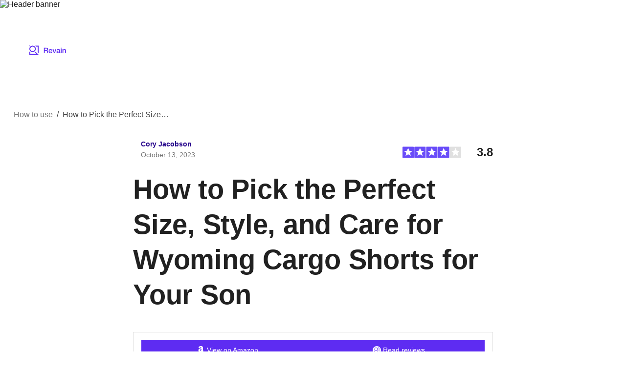

--- FILE ---
content_type: text/html; charset=utf-8
request_url: https://revain.com/how-to-use/how-to-pick-the-perfect-size-style-and-care-for-wyoming-cargo-shorts-for-your-son
body_size: 23058
content:
<!DOCTYPE html><html lang="en"><head><link rel="preload" crossorigin="anonymous" href="/_next/static/chunks/fonts/rv-icons2-c6e9e2949dd96fa23fffa4789b9dc01a.woff2" as="font"/><meta name="viewport" content="width=device-width, viewport-fit=cover, initial-scale=1"/><meta charSet="utf-8"/><title>How to Pick the Perfect Size, Style, and Care for Wyoming Cargo Shorts for Your Son Top Companies, Must-Have Products, and Insider Hacks</title><meta name="description" content="Struggling to find the right size Wyoming cargo shorts for your growing boy? Get tips on measuring for the perfect fit, styling for any occasion, stain removal, folding, and more care tips for your son&#x27;s beloved cargo shorts."/><meta name="twitter:title" content="How to Pick the Perfect Size, Style…"/><meta name="twitter:description" content="Struggling to find the right size Wyoming cargo shorts for your growing boy? Get tips on measuring for the perfect fit, styling for any occasion, stain removal, folding, and more care tips for your son&#x27;s beloved cargo shorts."/><meta name="twitter:image" content="https://revain.org/defaultOGLogo.jpg"/><meta name="twitter:card" content="summary"/><meta property="og:title" content="How to Pick the Perfect Size, Style…"/><meta property="og:description" content="Struggling to find the right size Wyoming cargo shorts for your growing boy? Get tips on measuring for the perfect fit, styling for any occasion, stain removal, folding, and more care tips for your son&#x27;s beloved cargo shorts."/><meta property="og:image" content="https://revain.org/defaultOGLogo.jpg"/><meta property="og:image:width" content="1200"/><meta property="og:image:height" content="630"/><meta property="og:type" content="website"/><meta property="og:url" content="https://revain.com/how-to-use/how-to-pick-the-perfect-size-style-and-care-for-wyoming-cargo-shorts-for-your-son"/><meta name="robots" content="max-snippet:160"/><link rel="canonical" href="https://revain.com/how-to-use/how-to-pick-the-perfect-size-style-and-care-for-wyoming-cargo-shorts-for-your-son"/><link rel="alternate" href="https://revain.com/how-to-use/how-to-pick-the-perfect-size-style-and-care-for-wyoming-cargo-shorts-for-your-son" hrefLang="x-default"/><link rel="alternate" href="https://revain.com/how-to-use/how-to-pick-the-perfect-size-style-and-care-for-wyoming-cargo-shorts-for-your-son" hrefLang="en"/><script type="application/ld+json">{"@context":"https://schema.org","@type":"BlogPosting","url":"https://revain.com/how-to-use/how-to-pick-the-perfect-size-style-and-care-for-wyoming-cargo-shorts-for-your-son","image":null,"headline":"How to Pick the Perfect Size, Style, and Care for Wyoming Cargo Shorts for Your Son","author":{"@type":"Person","name":"Cory Jacobson","image":"https://images.revain.org/blob/photo_2023_08_10_11_10_28_7b758136ac.jpg","url":"https://revain.org/authors/6b7c95ef-4410-4a77-b43e-3d7f58eb0686"},"aggregateRating":{"@type":"AggregateRating","ratingValue":3.820384002774274,"ratingCount":52,"itemReviewed":{"@type":"MediaObject","name":"How to Pick the Perfect Size, Style, and Care for Wyoming Cargo Shorts for Your Son","url":"https://revain.com/how-to-use/how-to-pick-the-perfect-size-style-and-care-for-wyoming-cargo-shorts-for-your-son"}},"datePublished":"2023-10-13T00:00:00.000Z","dateModified":"2023-11-14T07:18:46.083Z"}</script><script type="application/ld+json">{"@context":"http://schema.org","@type":"BreadcrumbList","itemListElement":[{"@type":"ListItem","position":1,"item":{"@id":"/how-to-use","name":"How to use"}},{"@type":"ListItem","position":2,"item":{"name":"How to Pick the Perfect Size…"}}]}</script><meta name="next-head-count" content="20"/><meta name="p:domain_verify" content="d7f9a71e6cc35729a1e470d2b87c4ac3"/><meta name="baidu-site-verification" content="pWCgg33hQN"/><link rel="shortcut icon" href="/favicon.ico?v=3"/><link rel="preconnect" href="https://images.revain.org"/><link rel="dns-prefetch" href="//images.revain.org"/><link rel="apple-touch-icon" sizes="180x180" href="/apple-touch-icon.png"/><link rel="icon" type="image/svg+xml" href="/favicon.svg"/><link rel="icon" type="image/png" sizes="32x32" href="/favicon-32x32.png"/><link rel="icon" type="image/png" sizes="16x16" href="/favicon-16x16.png"/><link rel="manifest" href="/manifest.json"/><link rel="mask-icon" href="/safari-pinned-tab.svg" color="#5e2cf2"/><meta name="msapplication-TileColor" content="#5e2cf2"/><meta name="theme-color" content="#ffffff"/><meta name="application-name" content="Revain"/><meta name="apple-mobile-web-app-capable" content="yes"/><meta name="mobile-web-app-capable" content="yes"/><meta name="apple-mobile-web-app-status-bar-style" content="default"/><meta name="apple-mobile-web-app-title" content="Revain"/><link rel="preload" href="/_next/static/css/36fd055c22c95fdd.css" as="style"/><link rel="stylesheet" href="/_next/static/css/36fd055c22c95fdd.css" data-n-g=""/><link rel="preload" href="/_next/static/css/ccef7d991aceccd3.css" as="style"/><link rel="stylesheet" href="/_next/static/css/ccef7d991aceccd3.css" data-n-p=""/><noscript data-n-css=""></noscript><script defer="" nomodule="" src="/_next/static/chunks/polyfills-c67a75d1b6f99dc8.js"></script><script defer="" src="/_next/static/chunks/6920.1a8c142d10be820d.js"></script><script src="/_next/static/chunks/webpack-11eec00148869b61.js" defer=""></script><script src="/_next/static/chunks/framework-4ed89e9640adfb9e.js" defer=""></script><script src="/_next/static/chunks/main-7bd5f77c36e6e0e2.js" defer=""></script><script src="/_next/static/chunks/pages/_app-63bb350b5fc15cc4.js" defer=""></script><script src="/_next/static/chunks/5094-dca6d848d3f14891.js" defer=""></script><script src="/_next/static/chunks/2829-cff003011c428a18.js" defer=""></script><script src="/_next/static/chunks/8662-bd76db1ed58d102a.js" defer=""></script><script src="/_next/static/chunks/5935-ab3ae8dc0dbbfc44.js" defer=""></script><script src="/_next/static/chunks/9601-583c4901c44d05cd.js" defer=""></script><script src="/_next/static/chunks/4679-0af672568bd4d000.js" defer=""></script><script src="/_next/static/chunks/1339-993333d2f86b292c.js" defer=""></script><script src="/_next/static/chunks/384-1213f5c98d59ac9b.js" defer=""></script><script src="/_next/static/chunks/pages/how-to-use/%5BarticleSlug%5D-838ef197902cc9a2.js" defer=""></script><script src="/_next/static/hOJvov_tfu6TUdKpVEnII/_buildManifest.js" defer=""></script><script src="/_next/static/hOJvov_tfu6TUdKpVEnII/_ssgManifest.js" defer=""></script><style id="__jsx-2400085329">@font-face{font-family:'rv-icons2';src:url('/_next/static/chunks/fonts/rv-icons2-c6e9e2949dd96fa23fffa4789b9dc01a.woff2') format('woff2'),url('/_next/static/chunks/fonts/rv-icons2-a5fd321fc99f8d0a7d0ad2521867fafe.woff') format('woff');font-weight:normal;font-display:fallback;font-style:normal;}</style><style data-styled="" data-styled-version="5.3.11">.fqDbKa{color:var(--theme-colors-neutral-600);}/*!sc*/
.emBPZr{font-weight:600;font-size:14px;line-height:22px;color:var(--theme-colors-primary-900);}/*!sc*/
.kKsmsH{font-weight:400;font-size:14px;line-height:22px;color:var(--theme-colors-neutral-600);}/*!sc*/
.hpcPhg{font-weight:600;font-size:24px;line-height:32px;margin-left:var(--theme-spacings-l);}/*!sc*/
.iYnCHE{font-weight:700;font-size:56px;line-height:72px;-webkit-letter-spacing:-0.25px;-moz-letter-spacing:-0.25px;-ms-letter-spacing:-0.25px;letter-spacing:-0.25px;margin-top:var(--theme-spacings-m);margin-bottom:var(--theme-spacings-xl);}/*!sc*/
.fuaVrO{font-weight:600;font-size:28px;line-height:36px;-webkit-letter-spacing:0.25px;-moz-letter-spacing:0.25px;-ms-letter-spacing:0.25px;letter-spacing:0.25px;color:var(--theme-colors-neutral-900);}/*!sc*/
.jLsnlF{font-weight:400;font-size:16px;line-height:24px;-webkit-letter-spacing:-0.25px;-moz-letter-spacing:-0.25px;-ms-letter-spacing:-0.25px;letter-spacing:-0.25px;}/*!sc*/
.gjRmlK{font-weight:600;font-size:24px;line-height:32px;}/*!sc*/
.eiZWpm{color:var(--theme-colors-neutral-700);font-weight:400;font-size:16px;line-height:24px;-webkit-letter-spacing:-0.25px;-moz-letter-spacing:-0.25px;-ms-letter-spacing:-0.25px;letter-spacing:-0.25px;padding-left:var(--theme-spacings-s);padding-right:var(--theme-spacings-s);}/*!sc*/
.fwHpzp{color:var(--theme-colors-neutral-600);font-weight:400;font-size:14px;line-height:22px;padding-left:var(--theme-spacings-s);padding-right:var(--theme-spacings-s);word-break:break-word;}/*!sc*/
.fRBdDX{color:var(--theme-colors-blue-600);word-break:break-all;}/*!sc*/
.jpzXYg{font-weight:700;font-size:30px;line-height:48px;-webkit-letter-spacing:-0.2px;-moz-letter-spacing:-0.2px;-ms-letter-spacing:-0.2px;letter-spacing:-0.2px;margin-bottom:var(--theme-spacings-l);margin-left:auto;margin-right:auto;}/*!sc*/
.gzonGb{font-weight:600;font-size:14px;line-height:22px;-webkit-letter-spacing:-0.4px;-moz-letter-spacing:-0.4px;-ms-letter-spacing:-0.4px;letter-spacing:-0.4px;color:var(--theme-colors-neutral-000);}/*!sc*/
.dWstfQ{font-weight:600;font-size:14px;line-height:22px;-webkit-letter-spacing:-0.4px;-moz-letter-spacing:-0.4px;-ms-letter-spacing:-0.4px;letter-spacing:-0.4px;}/*!sc*/
.cdWUOV{color:var(--theme-colors-neutral-600);font-weight:700;font-size:12px;line-height:16px;-webkit-letter-spacing:-0.4px;-moz-letter-spacing:-0.4px;-ms-letter-spacing:-0.4px;letter-spacing:-0.4px;margin-top:var(--theme-spacings-xs);margin-bottom:0;}/*!sc*/
.glCnpK{color:var(--theme-colors-neutral-200);font-size:16px;font-weight:600;line-height:24px;margin:0;}/*!sc*/
@media screen and (min-width:1024px){.glCnpK{font-weight:700;font-size:14px;line-height:22px;-webkit-letter-spacing:-0.6px;-moz-letter-spacing:-0.6px;-ms-letter-spacing:-0.6px;letter-spacing:-0.6px;}}/*!sc*/
.gKVbaG{color:inherit;}/*!sc*/
.cZomoI{color:var(--theme-colors-neutral-200);font-weight:400;font-size:12px;line-height:16px;-webkit-letter-spacing:-0.1px;-moz-letter-spacing:-0.1px;-ms-letter-spacing:-0.1px;letter-spacing:-0.1px;display:inline-block;-webkit-text-decoration:none;text-decoration:none;}/*!sc*/
.gqXnKu{margin-right:var(--theme-spacings-s);color:var(--theme-colors-neutral-500);font-weight:400;font-size:12px;line-height:16px;-webkit-letter-spacing:-0.1px;-moz-letter-spacing:-0.1px;-ms-letter-spacing:-0.1px;letter-spacing:-0.1px;}/*!sc*/
.hJcWxM{color:var(--theme-colors-neutral-500);font-weight:400;font-size:12px;line-height:16px;-webkit-letter-spacing:-0.1px;-moz-letter-spacing:-0.1px;-ms-letter-spacing:-0.1px;letter-spacing:-0.1px;}/*!sc*/
data-styled.g1[id="Text-sc-kh4piv-0"]{content:"fqDbKa,emBPZr,kKsmsH,hpcPhg,iYnCHE,gfHkAb,fuaVrO,jLsnlF,gjRmlK,eiZWpm,fwHpzp,fRBdDX,jpzXYg,gzonGb,dWstfQ,cdWUOV,glCnpK,gKVbaG,cZomoI,gqXnKu,hJcWxM,"}/*!sc*/
.ctCBmy{width:100%;height:60px;color:inherit;display:block;}/*!sc*/
.dvmgwH{-webkit-flex-direction:column;-ms-flex-direction:column;flex-direction:column;min-height:100%;display:-webkit-box;display:-webkit-flex;display:-ms-flexbox;display:flex;}/*!sc*/
.qwKbP{display:none;height:134px;}/*!sc*/
@media screen and (min-width:1168px){.qwKbP{display:initial;}}/*!sc*/
.fIPeGX{padding-top:var(--theme-spacings-m);padding-bottom:var(--theme-spacings-m);padding-left:var(--theme-spacings-xxl-3);padding-right:var(--theme-spacings-xxl-3);margin:0;-webkit-align-items:flex-start;-webkit-box-align:flex-start;-ms-flex-align:flex-start;align-items:flex-start;display:-webkit-box;display:-webkit-flex;display:-ms-flexbox;display:flex;}/*!sc*/
.qVHxF{color:inherit;display:block;}/*!sc*/
.gINvgC{display:-webkit-box;display:-webkit-flex;display:-ms-flexbox;display:flex;height:52px;-webkit-box-pack:space-around;-webkit-justify-content:space-around;-ms-flex-pack:space-around;justify-content:space-around;}/*!sc*/
@media screen and (min-width:1168px){.gINvgC{display:none;}}/*!sc*/
.iVtqDy{width:140px;height:38px;color:inherit;display:block;}/*!sc*/
.jcECTw{-webkit-flex-direction:column;-ms-flex-direction:column;flex-direction:column;margin-left:var(--theme-spacings-s);margin-right:var(--theme-spacings-s);padding:32px 0 54px;width:auto;}/*!sc*/
@media screen and (min-width:1168px){.jcECTw{margin-left:auto;margin-right:auto;width:100%;}}/*!sc*/
.iLwhYF{display:-webkit-box;display:-webkit-flex;display:-ms-flexbox;display:flex;-webkit-flex-wrap:wrap;-ms-flex-wrap:wrap;flex-wrap:wrap;padding:0;margin:0;margin-top:-12px;}/*!sc*/
.dIzlub{margin-left:auto;margin-right:auto;margin-top:var(--theme-spacings-xl);max-width:100%;}/*!sc*/
@media screen and (min-width:768px){.dIzlub{max-width:736px;}}/*!sc*/
.epQZKg{display:-webkit-box;display:-webkit-flex;display:-ms-flexbox;display:flex;-webkit-flex-direction:column;-ms-flex-direction:column;flex-direction:column;-webkit-box-pack:justify;-webkit-justify-content:space-between;-ms-flex-pack:justify;justify-content:space-between;}/*!sc*/
@media screen and (min-width:768px){.epQZKg{-webkit-flex-direction:row;-ms-flex-direction:row;flex-direction:row;}}/*!sc*/
.jnNYum{display:-webkit-box;display:-webkit-flex;display:-ms-flexbox;display:flex;}/*!sc*/
.jSfprY{margin-right:var(--theme-spacings-s);}/*!sc*/
.huiqJF{margin-top:var(--theme-spacings-m);}/*!sc*/
@media screen and (min-width:768px){.huiqJF{margin-top:auto;}}/*!sc*/
.bGosOW{-webkit-align-items:center;-webkit-box-align:center;-ms-flex-align:center;align-items:center;display:-webkit-box;display:-webkit-flex;display:-ms-flexbox;display:flex;}/*!sc*/
.gcAxMo{-webkit-flex-direction:column;-ms-flex-direction:column;flex-direction:column;grid-gap:var(--theme-spacings-s);padding:var(--theme-spacings-s);margin-bottom:var(--theme-spacings-s);border:1px solid var(--theme-colors-neutral-300);display:-webkit-box;display:-webkit-flex;display:-ms-flexbox;display:flex;}/*!sc*/
.bpAvyA{grid-gap:var(--theme-spacings-s);display:-webkit-box;display:-webkit-flex;display:-ms-flexbox;display:flex;}/*!sc*/
.gCoqaO{background-color:var(--theme-colors-neutral-000);border-radius:50%;display:-webkit-box;display:-webkit-flex;display:-ms-flexbox;display:flex;}/*!sc*/
.fSQNtR{overflow-x:auto;}/*!sc*/
.beMgVX{padding:var(--theme-spacings-xs);border:1px solid var(--theme-colors-neutral-300);border-radius:8px;width:-webkit-max-content;width:-moz-max-content;width:max-content;margin-left:auto;margin-right:auto;display:-webkit-box;display:-webkit-flex;display:-ms-flexbox;display:flex;}/*!sc*/
.dGHMnd{-webkit-flex-direction:column;-ms-flex-direction:column;flex-direction:column;width:100%;display:-webkit-box;display:-webkit-flex;display:-ms-flexbox;display:flex;}/*!sc*/
.dwbEbr{display:block;overflow-x:auto;}/*!sc*/
.ebBDil{display:-webkit-box;display:-webkit-flex;display:-ms-flexbox;display:flex;grid-gap:var(--theme-spacings-xl);margin-left:0;margin-right:0;width:-webkit-fit-content;width:-moz-fit-content;width:fit-content;}/*!sc*/
@media screen and (min-width:768px){.ebBDil{margin-left:auto;margin-right:auto;}}/*!sc*/
.epBPCh{display:-webkit-box;display:-webkit-flex;display:-ms-flexbox;display:flex;-webkit-flex-direction:column;-ms-flex-direction:column;flex-direction:column;border-radius:8px;border:1px solid var(--theme-colors-neutral-300);padding:var(--theme-spacings-xs);width:184px;position:relative;}/*!sc*/
.kUypiC{-webkit-align-items:center;-webkit-box-align:center;-ms-flex-align:center;align-items:center;-webkit-box-pack:center;-webkit-justify-content:center;-ms-flex-pack:center;justify-content:center;border-radius:50%;width:32px;height:32px;background-color:#FFD15C60;position:absolute;top:var(--theme-spacings-xs);right:var(--theme-spacings-xs);display:-webkit-box;display:-webkit-flex;display:-ms-flexbox;display:flex;}/*!sc*/
.izpfGg{-webkit-align-items:center;-webkit-box-align:center;-ms-flex-align:center;align-items:center;-webkit-box-pack:center;-webkit-justify-content:center;-ms-flex-pack:center;justify-content:center;border-radius:50%;width:24px;height:24px;background-color:#eb9c35;display:-webkit-box;display:-webkit-flex;display:-ms-flexbox;display:flex;}/*!sc*/
.kDDSIx{margin-top:var(--theme-spacings-xs);margin-bottom:var(--theme-spacings-xs);color:inherit;display:block;}/*!sc*/
.lcpASo{grid-gap:var(--theme-spacings-xs);-webkit-align-items:center;-webkit-box-align:center;-ms-flex-align:center;align-items:center;display:-webkit-box;display:-webkit-flex;display:-ms-flexbox;display:flex;}/*!sc*/
.hZYsOj{-webkit-align-items:center;-webkit-box-align:center;-ms-flex-align:center;align-items:center;-webkit-box-pack:center;-webkit-justify-content:center;-ms-flex-pack:center;justify-content:center;border-radius:50%;width:32px;height:32px;background-color:#D9D9DB60;position:absolute;top:var(--theme-spacings-xs);right:var(--theme-spacings-xs);display:-webkit-box;display:-webkit-flex;display:-ms-flexbox;display:flex;}/*!sc*/
.cUwbBS{-webkit-align-items:center;-webkit-box-align:center;-ms-flex-align:center;align-items:center;-webkit-box-pack:center;-webkit-justify-content:center;-ms-flex-pack:center;justify-content:center;border-radius:50%;width:24px;height:24px;background-color:#C4C5C7;display:-webkit-box;display:-webkit-flex;display:-ms-flexbox;display:flex;}/*!sc*/
.bqUZBv{-webkit-align-items:center;-webkit-box-align:center;-ms-flex-align:center;align-items:center;-webkit-box-pack:center;-webkit-justify-content:center;-ms-flex-pack:center;justify-content:center;border-radius:50%;width:32px;height:32px;background-color:#EAB8A160;position:absolute;top:var(--theme-spacings-xs);right:var(--theme-spacings-xs);display:-webkit-box;display:-webkit-flex;display:-ms-flexbox;display:flex;}/*!sc*/
.hdxOAJ{-webkit-align-items:center;-webkit-box-align:center;-ms-flex-align:center;align-items:center;-webkit-box-pack:center;-webkit-justify-content:center;-ms-flex-pack:center;justify-content:center;border-radius:50%;width:24px;height:24px;background-color:#7F300D;display:-webkit-box;display:-webkit-flex;display:-ms-flexbox;display:flex;}/*!sc*/
.jrlhpJ{background-color:var(--theme-colors-neutral-900);margin-top:auto;padding-bottom:var(--theme-spacings-xxl-4);padding-top:var(--theme-spacings-xl);width:100%;}/*!sc*/
@media screen and (min-width:1024px){.jrlhpJ{padding-top:var(--theme-spacings-xxl-7);padding-bottom:52px;}}/*!sc*/
.bqAWaK{margin-left:auto;margin-right:auto;padding-left:var(--theme-spacings-s);padding-right:var(--theme-spacings-s);width:100%;max-width:1220px;grid-template-areas:'static' 'other-links';grid-template-rows:minmax(0,100%);grid-template-columns:minmax(0,100%);display:grid;}/*!sc*/
.RWiFs{display:grid;grid-area:static;grid-auto-rows:min-content;}/*!sc*/
@media screen and (min-width:1024px){.RWiFs{grid-template-columns:repeat(4,1fr);}}/*!sc*/
.bnQkVO{-webkit-flex-direction:column;-ms-flex-direction:column;flex-direction:column;display:-webkit-box;display:-webkit-flex;display:-ms-flexbox;display:flex;}/*!sc*/
.gKBIEC{margin-top:var(--theme-spacings-s);margin-bottom:var(--theme-spacings-s);}/*!sc*/
.csqXnl{display:grid;grid-gap:var(--theme-spacings-s);grid-template-columns:repeat(6,min-content);margin:0;padding:0;}/*!sc*/
@media screen and (min-width:1024px){.csqXnl{grid-template-columns:repeat(3,min-content);}}/*!sc*/
.bMxlrL{grid-area:other-links;}/*!sc*/
.cxcNVv{display:inline-block;overflow:hidden;}/*!sc*/
.bnqqVe{display:-webkit-box;display:-webkit-flex;display:-ms-flexbox;display:flex;-webkit-flex-direction:column;-ms-flex-direction:column;flex-direction:column;}/*!sc*/
@media screen and (min-width:1024px){.bnqqVe{-webkit-flex-direction:row;-ms-flex-direction:row;flex-direction:row;}}/*!sc*/
.RkQYU{display:-webkit-box;display:-webkit-flex;display:-ms-flexbox;display:flex;padding-top:var(--theme-spacings-m);}/*!sc*/
@media screen and (min-width:1024px){.RkQYU{padding-top:0;}}/*!sc*/
data-styled.g2[id="Box-sc-1mngh6p-0"]{content:"ctCBmy,dvmgwH,qwKbP,fIPeGX,qVHxF,gBkmhe,gINvgC,iVtqDy,jcECTw,iLwhYF,dIzlub,epQZKg,jnNYum,jSfprY,huiqJF,bGosOW,gcAxMo,bpAvyA,gCoqaO,fSQNtR,beMgVX,dGHMnd,dwbEbr,ebBDil,epBPCh,kUypiC,izpfGg,kDDSIx,lcpASo,hZYsOj,cUwbBS,bqUZBv,hdxOAJ,jrlhpJ,bqAWaK,RWiFs,bnQkVO,gKBIEC,csqXnl,bMxlrL,cxcNVv,bnqqVe,RkQYU,"}/*!sc*/
.esCDiE{font-family:rv-icons2 !important;speak:none;font-style:normal;font-weight:normal;font-variant:normal;text-transform:none;line-height:1;-webkit-font-smoothing:antialiased;-moz-osx-font-smoothing:grayscale;color:var(--theme-colors-neutral-500);font-size:32px;width:32px;height:32px;text-align:center;display:inline;cursor:inherit;}/*!sc*/
.esCDiE::before{content:"\f141";}/*!sc*/
.dJqrdQ{font-family:rv-icons2 !important;speak:none;font-style:normal;font-weight:normal;font-variant:normal;text-transform:none;line-height:1;-webkit-font-smoothing:antialiased;-moz-osx-font-smoothing:grayscale;color:var(--theme-colors-neutral-500);font-size:32px;width:32px;height:32px;text-align:center;display:inline;cursor:inherit;}/*!sc*/
.dJqrdQ::before{content:"\f18e";}/*!sc*/
.jMgJJg{font-family:rv-icons2 !important;speak:none;font-style:normal;font-weight:normal;font-variant:normal;text-transform:none;line-height:1;-webkit-font-smoothing:antialiased;-moz-osx-font-smoothing:grayscale;color:var(--theme-colors-neutral-500);font-size:32px;width:32px;height:32px;text-align:center;display:inline;cursor:inherit;}/*!sc*/
.jMgJJg::before{content:"\f18a";}/*!sc*/
.doDgEI{font-family:rv-icons2 !important;speak:none;font-style:normal;font-weight:normal;font-variant:normal;text-transform:none;line-height:1;-webkit-font-smoothing:antialiased;-moz-osx-font-smoothing:grayscale;color:var(--theme-colors-neutral-500);font-size:32px;width:32px;height:32px;text-align:center;display:inline;cursor:inherit;}/*!sc*/
.doDgEI::before{content:"\f14e";}/*!sc*/
.hkOrVc{font-family:rv-icons2 !important;speak:none;font-style:normal;font-weight:normal;font-variant:normal;text-transform:none;line-height:1;-webkit-font-smoothing:antialiased;-moz-osx-font-smoothing:grayscale;color:var(--theme-colors-neutral-500);font-size:32px;width:32px;height:32px;text-align:center;display:inline;cursor:inherit;}/*!sc*/
.hkOrVc::before{content:"\f16c";}/*!sc*/
data-styled.g5[id="Icon-sc-rzrfhn-0"]{content:"esCDiE,dJqrdQ,jMgJJg,doDgEI,hkOrVc,"}/*!sc*/
.kVedqw{-webkit-text-decoration:none;text-decoration:none;}/*!sc*/
.kVedqw:hover,.kVedqw:focus,.kVedqw:active{-webkit-text-decoration:none;text-decoration:none;}/*!sc*/
.kVedqw:visited{color:var(--theme-colors-neutral-600);}/*!sc*/
.boIVMi{-webkit-text-decoration:none;text-decoration:none;}/*!sc*/
.boIVMi:hover,.boIVMi:focus,.boIVMi:active{-webkit-text-decoration:none;text-decoration:none;}/*!sc*/
.boIVMi:visited{color:var(--theme-colors-primary-900);}/*!sc*/
.fpewZr{-webkit-text-decoration:none;text-decoration:none;}/*!sc*/
.fpewZr:hover,.fpewZr:focus,.fpewZr:active{-webkit-text-decoration:none;text-decoration:none;}/*!sc*/
.fpewZr:visited{color:var(--theme-colors-blue-600);}/*!sc*/
.gCtcmg{-webkit-text-decoration:none;text-decoration:none;}/*!sc*/
.gCtcmg:hover,.gCtcmg:focus,.gCtcmg:active{-webkit-text-decoration:none;text-decoration:none;}/*!sc*/
.gCtcmg:visited{color:inherit;}/*!sc*/
data-styled.g6[id="Anchor-sc-1oa4wrg-0"]{content:"kVedqw,boIVMi,fpewZr,gCtcmg,"}/*!sc*/
.cWuSpV{-webkit-text-decoration:none;text-decoration:none;cursor:pointer;}/*!sc*/
.cWuSpV:hover,.cWuSpV:focus,.cWuSpV:active{-webkit-text-decoration:none;text-decoration:none;}/*!sc*/
.cWuSpV:visited{color:inherit;}/*!sc*/
data-styled.g7[id="Anchor__AnchorBox-sc-1oa4wrg-1"]{content:"cWuSpV,"}/*!sc*/
.JxCIL{display:contents;}/*!sc*/
.JxCIL > source{display:none;}/*!sc*/
data-styled.g14[id="LazyImage__DefaultPicture-sc-synjzy-0"]{content:"JxCIL,"}/*!sc*/
.fgpVQK{width:140px;height:38px;}/*!sc*/
.itTQqI{width:72px;height:72px;}/*!sc*/
.fiSyjV{width:17px;height:16px;}/*!sc*/
.clJvZC{width:100%;}/*!sc*/
.iPKKgQ{width:128px;height:128px;}/*!sc*/
data-styled.g15[id="LazyImage-sc-synjzy-1"]{content:"fgpVQK,itTQqI,fiSyjV,clJvZC,iPKKgQ,"}/*!sc*/
.WhVPi{background-color:var(--theme-colors-white);color:var(--theme-colors-neutral-800);width:100%;z-index:10;list-style:none;}/*!sc*/
data-styled.g30[id="Header-sc-798eki-0"]{content:"WhVPi,"}/*!sc*/
.btNhwi{display:-webkit-inline-box;display:-webkit-inline-flex;display:-ms-inline-flexbox;display:inline-flex;}/*!sc*/
.btNhwi:hover,.btNhwi:focus,.btNhwi:active{-webkit-text-decoration:none;text-decoration:none;}/*!sc*/
data-styled.g31[id="SocialMedia__AnchorWrapper-sc-1k3i6ql-0"]{content:"btNhwi,"}/*!sc*/
.hRAOXK{visibility:hidden;width:0;height:0;}/*!sc*/
data-styled.g32[id="SocialMedia__HiddenText-sc-1k3i6ql-1"]{content:"hRAOXK,"}/*!sc*/
.gjNKBL{list-style:none;-webkit-flex-flow:wrap;-ms-flex-flow:wrap;flex-flow:wrap;}/*!sc*/
data-styled.g33[id="SocialMedia___StyledBox-sc-1k3i6ql-2"]{content:"gjNKBL,"}/*!sc*/
.ewglex{display:-webkit-box;display:-webkit-flex;display:-ms-flexbox;display:flex;position:relative;max-width:1224px;}/*!sc*/
data-styled.g40[id="Container-sc-15jppjz-0"]{content:"ewglex,"}/*!sc*/
.bDtbvR{height:32px;margin-right:calc(var(--theme-spacings-xs) * 2 + 3px);position:relative;}/*!sc*/
.bDtbvR:hover{-webkit-text-decoration:underline;text-decoration:underline;}/*!sc*/
.bDtbvR:after{content:'';position:absolute;width:4px;height:4px;display:inline-block;left:-10px;top:6px;background:var(--theme-colors-neutral-200);}/*!sc*/
data-styled.g41[id="PageFooterMinimal__InfoAnchor-sc-52fody-0"]{content:"bDtbvR,"}/*!sc*/
.FJhCj{color:var(--theme-colors-neutral-800);margin-top:var(--theme-spacings-xxl-2);}/*!sc*/
.FJhCj:not(:last-child):after{content:'/';color:var(--theme-colors-neutral-800);display:inline-block;margin-left:var(--theme-spacings-xs);margin-right:var(--theme-spacings-xs);}/*!sc*/
data-styled.g42[id="Breadcrumbs__BreadcrumbText-sc-6h7wva-0"]{content:"FJhCj,"}/*!sc*/
.dAYMOK{list-style:none;}/*!sc*/
@media (max-width:768px){.dAYMOK{font-size:12px;}}/*!sc*/
data-styled.g43[id="Breadcrumbs__BreadcrumbsList-sc-6h7wva-1"]{content:"dAYMOK,"}/*!sc*/
.gNtKpB{display:-webkit-inline-box;display:-webkit-inline-flex;display:-ms-inline-flexbox;display:inline-flex;-webkit-align-items:center;-webkit-box-align:center;-ms-flex-align:center;align-items:center;font-weight:400;}/*!sc*/
.gNtKpB:hover{color:var(--theme-colors-blue-500);-webkit-text-decoration:none;text-decoration:none;}/*!sc*/
.gNtKpB:focus,.gNtKpB:active{color:var(--theme-colors-neutral-800);-webkit-text-decoration:none;text-decoration:none;}/*!sc*/
data-styled.g44[id="Breadcrumbs__AnchorWrapper-sc-6h7wva-2"]{content:"gNtKpB,"}/*!sc*/
.ezRKzP{height:24px;width:120px;}/*!sc*/
data-styled.g45[id="Rating__RatingImage-sc-uqjdp2-0"]{content:"ezRKzP,"}/*!sc*/
.rQEgM{display:block;object-fit:contain;width:128px;height:128px;}/*!sc*/
data-styled.g63[id="ReviewTargetLogo__Logo-sc-167dd72-0"]{content:"rQEgM,"}/*!sc*/
.ctNDut{width:72px;height:72px;object-fit:cover;border-radius:4px;}/*!sc*/
data-styled.g116[id="Avatar__BaseAvatar-sc-4a46ul-0"]{content:"ctNDut,"}/*!sc*/
.lhDfEG{object-fit:cover;width:100%;height:60px;}/*!sc*/
data-styled.g147[id="HeaderBanner__Image-sc-1jjyyb5-0"]{content:"lhDfEG,"}/*!sc*/
.hrqygq{margin:var(--theme-spacings-xs) 0;}/*!sc*/
data-styled.g156[id="ContentRenderer__Paragraph-sc-yz7qx-1"]{content:"hrqygq,"}/*!sc*/
.fLTNOA{color:var(--theme-colors-neutral-800);}/*!sc*/
.fLTNOA ul,.fLTNOA ol{margin:16px 0 16px 16px;padding-left:16px;overflow-wrap:break-word;}/*!sc*/
.fLTNOA iframe{max-width:100%;width:100%;aspect-ratio:16 / 9;}/*!sc*/
.fLTNOA h1{margin-bottom:40px;}/*!sc*/
.fLTNOA h2,.fLTNOA h3,.fLTNOA h4,.fLTNOA h5,.fLTNOA h6,.fLTNOA blockquote{margin-top:16px;margin-bottom:16px;}/*!sc*/
.fLTNOA .image-style-align-center{margin-left:auto;margin-right:auto;}/*!sc*/
.fLTNOA .image{display:table;clear:both;text-align:center;margin:1em auto;}/*!sc*/
.fLTNOA .image.image_resized{max-width:100%;display:block;box-sizing:border-box;}/*!sc*/
.fLTNOA .image-style-align-left{float:left;}/*!sc*/
.fLTNOA .image-style-align-right{float:right;}/*!sc*/
.fLTNOA .image.image_resized{max-width:100%;display:block;box-sizing:border-box;}/*!sc*/
.fLTNOA .image.image_resized > figcaption{display:block;}/*!sc*/
.fLTNOA table{border-collapse:collapse;border-radius:4px;border-style:hidden;box-shadow:0 0 0 1px var(--theme-colors-neutral-300);overflow:hidden;}/*!sc*/
.fLTNOA thead{background-color:var(--theme-colors-neutral-100);}/*!sc*/
.fLTNOA td,.fLTNOA th{max-width:150px;text-align:left;vertical-align:top;border-bottom:1px solid var(--theme-colors-neutral-300);}/*!sc*/
.fLTNOA tbody:last-child{border-bottom:unset;}/*!sc*/
data-styled.g161[id="ContentRenderer__ArticleContentRoot-sc-yz7qx-6"]{content:"fLTNOA,"}/*!sc*/
.ihQqEZ{display:-webkit-box;-webkit-line-clamp:1;-webkit-box-orient:vertical;overflow:hidden;}/*!sc*/
data-styled.g402[id="PlacedReviewTargetCard__CustomLineClamp-sc-ss1hew-0"]{content:"ihQqEZ,"}/*!sc*/
.iwUjRA{word-break:break-word;}/*!sc*/
data-styled.g403[id="PlacedReviewTargetCard___StyledCustomLineClamp-sc-ss1hew-1"]{content:"iwUjRA,"}/*!sc*/
.eHtviT{-webkit-align-self:center;-ms-flex-item-align:center;align-self:center;}/*!sc*/
data-styled.g404[id="PlacedReviewTargetCard___StyledReviewTargetLogo-sc-ss1hew-2"]{content:"eHtviT,"}/*!sc*/
.bVGrOQ{width:50%;}/*!sc*/
data-styled.g457[id="ArticlePageMinimal___StyledButton-sc-1v5c6u4-0"]{content:"bVGrOQ,"}/*!sc*/
.kucRwH{width:50%;}/*!sc*/
data-styled.g458[id="ArticlePageMinimal___StyledButton2-sc-1v5c6u4-1"]{content:"kucRwH,"}/*!sc*/
</style></head><body><div id="__next"><div data-hydration-on-demand="true"></div><div data-hydration-on-demand="true"><a href="https://www.amazon.com/gp/video/primesignup?ref_=assoc_tag_ph_1402131641212&amp;_encoding=UTF8&amp;camp=1789&amp;creative=9325&amp;linkCode=pf4&amp;tag=banner_header__site-20&amp;linkId=bcf2ed96f4a2fb8b34632c8a01aa6326" class="Box-sc-1mngh6p-0 Anchor__AnchorBox-sc-1oa4wrg-1 ctCBmy cWuSpV"><picture><source srcSet="https://images.revain.org/blob/480x60_5072d6cfac.webp" media="(max-width: 480px)"/><source srcSet="https://images.revain.org/blob/1024x60_faaa44bf8e.webp" media="(max-width: 1024px)"/><img src="https://images.revain.org/blob/2048x60_9c5bab3b09.webp" alt="Header banner" class="HeaderBanner__Image-sc-1jjyyb5-0 lhDfEG"/></picture></a></div><div class="Box-sc-1mngh6p-0 Box__Flex-sc-1mngh6p-1 dvmgwH"><header class="Box-sc-1mngh6p-0 Header-sc-798eki-0 qwKbP WhVPi"><nav><ul style="list-style:none" class="Box-sc-1mngh6p-0 Box__Flex-sc-1mngh6p-1 fIPeGX"><a title="Home Page" href="/" class="Box-sc-1mngh6p-0 Anchor__AnchorBox-sc-1oa4wrg-1 qVHxF cWuSpV"><picture class="Box-sc-1mngh6p-0 LazyImage__DefaultPicture-sc-synjzy-0 gBkmhe JxCIL"><img width="140" height="38" class="LazyImage-sc-synjzy-1 fgpVQK" loading="lazy" alt="Revain logo" src="/_next/static/media/logo-desktop.eb13105d.svg"/></picture><span style="border:0;clip:rect(0 0 0 0);height:1px;margin:-1px;overflow:hidden;padding:0;position:absolute;width:1px;white-space:nowrap;word-wrap:normal">Home Page</span></a></ul></nav></header><header class="Box-sc-1mngh6p-0 Header-sc-798eki-0 gINvgC WhVPi"><a href="/" class="Box-sc-1mngh6p-0 Anchor__AnchorBox-sc-1oa4wrg-1 iVtqDy cWuSpV"><picture class="Box-sc-1mngh6p-0 LazyImage__DefaultPicture-sc-synjzy-0 gBkmhe JxCIL"><img width="140" height="38" class="LazyImage-sc-synjzy-1 fgpVQK" loading="eager" alt="Revain logo" src="/_next/static/media/logo-desktop.eb13105d.svg"/></picture><span style="border:0;clip:rect(0 0 0 0);height:1px;margin:-1px;overflow:hidden;padding:0;position:absolute;width:1px;white-space:nowrap;word-wrap:normal">Home Page</span></a></header><main class="Box-sc-1mngh6p-0 Container-sc-15jppjz-0 jcECTw ewglex"><nav id="breadcrumbs" aria-label="breadcrumbs"><ol class="Box-sc-1mngh6p-0 Box__Flex-sc-1mngh6p-1 Breadcrumbs__BreadcrumbsList-sc-6h7wva-1 iLwhYF dAYMOK"><li class="Breadcrumbs__BreadcrumbText-sc-6h7wva-0 FJhCj"><a href="/how-to-use" class="Text-sc-kh4piv-0 Anchor-sc-1oa4wrg-0 Breadcrumbs__AnchorWrapper-sc-6h7wva-2 fqDbKa kVedqw gNtKpB">How to use</a></li><li data-list-item-name="How to Pick the Perfect Size…" class="Breadcrumbs__BreadcrumbText-sc-6h7wva-0 FJhCj">How to Pick the Perfect Size…</li></ol></nav><article class="Box-sc-1mngh6p-0 dIzlub"><header><div class="Box-sc-1mngh6p-0 Box__Flex-sc-1mngh6p-1 epQZKg"><div class="Box-sc-1mngh6p-0 Box__Flex-sc-1mngh6p-1 jnNYum"><div class="Box-sc-1mngh6p-0 jSfprY"><picture class="Box-sc-1mngh6p-0 LazyImage__DefaultPicture-sc-synjzy-0 gBkmhe JxCIL"><source srcSet="https://images.revain.org/blob/photo_2023_08_10_11_10_28_7b758136ac@72x72.jpg.webp" type="image/webp"/><img width="72" height="72" class="LazyImage-sc-synjzy-1 itTQqI Avatar__BaseAvatar-sc-4a46ul-0 ctNDut" loading="eager" alt="" src="https://images.revain.org/blob/photo_2023_08_10_11_10_28_7b758136ac@72x72.jpg"/></picture></div><div itemprop="author" itemtype="https://schema.org/Person" class="Box-sc-1mngh6p-0 gBkmhe"><a href="https://revain.org/authors/6b7c95ef-4410-4a77-b43e-3d7f58eb0686" itemprop="url" class="Text-sc-kh4piv-0 Anchor-sc-1oa4wrg-0 emBPZr boIVMi">Cory Jacobson</a><div class="Text-sc-kh4piv-0 kKsmsH">October 13, 2023</div></div></div><div class="Box-sc-1mngh6p-0 huiqJF"><div class="Box-sc-1mngh6p-0 Box__Flex-sc-1mngh6p-1 bGosOW"><picture class="Box-sc-1mngh6p-0 LazyImage__DefaultPicture-sc-synjzy-0 gBkmhe JxCIL"><img class="LazyImage-sc-synjzy-1 Rating__RatingImage-sc-uqjdp2-0  ezRKzP" loading="lazy" alt="Revainrating 4 out of 5" src="/_static/images/rating/rating-4.svg"/></picture><div class="Text-sc-kh4piv-0 hpcPhg">3.8</div></div></div></div><h1 class="Text-sc-kh4piv-0 iYnCHE">How to Pick the Perfect Size, Style, and Care for Wyoming Cargo Shorts for Your Son</h1></header><div class="Box-sc-1mngh6p-0 Box__Flex-sc-1mngh6p-1 gcAxMo"><div class="Box-sc-1mngh6p-0 Box__Flex-sc-1mngh6p-1 bpAvyA"><a rel="nofollow" target="_blank" class="ArticlePageMinimal___StyledButton-sc-1v5c6u4-0 bVGrOQ Button_root__WRbz_ Button_variantPrimary__CxxN4 Button_sizeLarge__Lq5cI Button_cursorPointer__UiWW9" href="https://www.amazon.com/dp/B00741P3LE?tag=businessrevai-20"><picture class="Box-sc-1mngh6p-0 LazyImage__DefaultPicture-sc-synjzy-0 gBkmhe JxCIL"><img width="17" height="16" class="LazyImage-sc-synjzy-1 fiSyjV" loading="lazy" alt="" src="/_static/images/amazon.svg"/></picture>View on Amazon</a><a rel="nofollow" target="_blank" class="ArticlePageMinimal___StyledButton2-sc-1v5c6u4-1 kucRwH Button_root__WRbz_ Button_variantPrimary__CxxN4 Button_sizeLarge__Lq5cI Button_cursorPointer__UiWW9" href="https://revain.org/reviews/dungarees-belted-wyoming-cargo-short-boys-clothing-for-shorts-b00741p3le"><div class="Box-sc-1mngh6p-0 Box__Flex-sc-1mngh6p-1 gCoqaO"><picture class="Box-sc-1mngh6p-0 LazyImage__DefaultPicture-sc-synjzy-0 gBkmhe JxCIL"><img width="17" height="16" class="LazyImage-sc-synjzy-1 fiSyjV" loading="lazy" alt="" src="/_static/images/logo-mobile.svg"/></picture></div>Read reviews</a></div></div><picture class="Box-sc-1mngh6p-0 LazyImage__DefaultPicture-sc-synjzy-0 gBkmhe JxCIL"><img class="LazyImage-sc-synjzy-1 clJvZC" loading="eager" alt="How to Pick the Perfect Size, Style, and Care for Wyoming Cargo Shorts for Your Son"/></picture><div class="Text-sc-kh4piv-0 ContentRenderer__ArticleContentRoot-sc-yz7qx-6 gfHkAb fLTNOA"><h2 id="How-to-pick-the-right-size-Wyoming-cargo-shorts-for-your-son?" class="Text-sc-kh4piv-0 ContentRenderer___StyledText2-sc-yz7qx-9 fuaVrO">How to pick the right size Wyoming cargo shorts for your son?</h2> <p class="Text-sc-kh4piv-0 ContentRenderer__Paragraph-sc-yz7qx-1 ContentRenderer___StyledParagraph-sc-yz7qx-2 jLsnlF hrqygq">Choosing the correct size for your son&#x27;s new Wyoming cargo shorts is important for comfort and style. Here are some tips for getting the right fit:</p><h3 id="Measure-your-son&#x27;s-waist-and-inseam" class="Text-sc-kh4piv-0 ContentRenderer___StyledText3-sc-yz7qx-10 gjRmlK">Measure your son&#x27;s waist and inseam</h3> <ul> <li>Use a soft measuring tape to measure your son&#x27;s waist right at his natural waistline.</li> <li>For inseam, measure from the top of his inner thigh to the floor with shoes on.</li> <li>Compare these measurements against the Wyoming cargo shorts size chart to find the best fit.</li> </ul> <h3 id="Consider-your-son&#x27;s-build" class="Text-sc-kh4piv-0 ContentRenderer___StyledText3-sc-yz7qx-10 gjRmlK">Consider your son&#x27;s build</h3> <p class="Text-sc-kh4piv-0 ContentRenderer__Paragraph-sc-yz7qx-1 ContentRenderer___StyledParagraph-sc-yz7qx-2 jLsnlF hrqygq">If your son is:</p> <ul> <li>Stockier - Consider sizing up for comfort.</li> <li>Lanky - The shorts may run baggy, so consider sizing down.</li> <li>In between - Use his measurements to find the right regular fit.</li> </ul> <h3 id="Think-about-room-to-grow" class="Text-sc-kh4piv-0 ContentRenderer___StyledText3-sc-yz7qx-10 gjRmlK">Think about room to grow</h3> <p class="Text-sc-kh4piv-0 ContentRenderer__Paragraph-sc-yz7qx-1 ContentRenderer___StyledParagraph-sc-yz7qx-2 jLsnlF hrqygq">For older boys nearing a growth spurt, consider sizing up one size to allow room to grow into the shorts.</p> <p class="Text-sc-kh4piv-0 ContentRenderer__Paragraph-sc-yz7qx-1 ContentRenderer___StyledParagraph-sc-yz7qx-2 jLsnlF hrqygq">With boys&#x27; sizes, fit can vary. Be prepared to exchange for a different size if the first pair doesn&#x27;t fit well. Following these tips can help you choose the Wyoming cargo shorts that will be the right size for your son.</p><h2 id="How-to-style-Wyoming-cargo-shorts-for-boys?" class="Text-sc-kh4piv-0 ContentRenderer___StyledText2-sc-yz7qx-9 fuaVrO">How to style Wyoming cargo shorts for boys?</h2> <p class="Text-sc-kh4piv-0 ContentRenderer__Paragraph-sc-yz7qx-1 ContentRenderer___StyledParagraph-sc-yz7qx-2 jLsnlF hrqygq">The classic Wyoming cargo short is a warm-weather staple for boys. With its rugged style and usefulness, it can be dressed up or down. Here are tips on how to style your son&#x27;s Wyoming cargo shorts:</p><h3 id="Casual-looks" class="Text-sc-kh4piv-0 ContentRenderer___StyledText3-sc-yz7qx-10 gjRmlK">Casual looks</h3> <ul> <li>T-shirt or polo shirt</li> <li>Sneakers or sandals</li> <li>Baseball cap or sunglasses</li> </ul> <p class="Text-sc-kh4piv-0 ContentRenderer__Paragraph-sc-yz7qx-1 ContentRenderer___StyledParagraph-sc-yz7qx-2 jLsnlF hrqygq">For a casual daytime look, pair the cargo shorts with light tops like graphic tees and polos. Sneakers or sandals complete the relaxed vibe. Accessories like a baseball cap or sunglasses add extra flair.</p><h3 id="Going-out-looks" class="Text-sc-kh4piv-0 ContentRenderer___StyledText3-sc-yz7qx-10 gjRmlK">Going out looks</h3> <ul> <li>Collared shirt or nice tee</li> <li>Leather slip-on shoes</li> <li>Styled hair or hat</li> </ul> <p class="Text-sc-kh4piv-0 ContentRenderer__Paragraph-sc-yz7qx-1 ContentRenderer___StyledParagraph-sc-yz7qx-2 jLsnlF hrqygq">For dressier occasions, try a collared shirt or nice graphic tee on top. Swap sneakers for leather slip-on shoes. Style your son&#x27;s hair or add a nice hat to complete the look.</p><h3 id="Color-pairings" class="Text-sc-kh4piv-0 ContentRenderer___StyledText3-sc-yz7qx-10 gjRmlK">Color pairings</h3> <div class="Box-sc-1mngh6p-0 fSQNtR"><div class="Box-sc-1mngh6p-0 Box__Flex-sc-1mngh6p-1 beMgVX"><table><tbody><tr><th class="Text-sc-kh4piv-0 eiZWpm">Cargo short color</th><th class="Text-sc-kh4piv-0 eiZWpm">Top colors</th></tr><tr><td class="Text-sc-kh4piv-0 fwHpzp">Tan</td><td class="Text-sc-kh4piv-0 fwHpzp">Light blue, white, greys</td></tr><tr><td class="Text-sc-kh4piv-0 fwHpzp">Olive green</td><td class="Text-sc-kh4piv-0 fwHpzp">Greys, reds, pale yellow</td></tr><tr><td class="Text-sc-kh4piv-0 fwHpzp">Navy</td><td class="Text-sc-kh4piv-0 fwHpzp">Light pink, yellow, white</td></tr></tbody></table></div></div> <p class="Text-sc-kh4piv-0 ContentRenderer__Paragraph-sc-yz7qx-1 ContentRenderer___StyledParagraph-sc-yz7qx-2 jLsnlF hrqygq">Use the cargo short color as a base and build clean, coordinated looks choosing complementing top colors.</p> <p class="Text-sc-kh4piv-0 ContentRenderer__Paragraph-sc-yz7qx-1 ContentRenderer___StyledParagraph-sc-yz7qx-2 jLsnlF hrqygq">With some versatile styling, Wyoming cargo shorts can take your son from the playground to a nice dinner out.</p><h2 id="How-to-care-for-Wyoming-cargo-dungaree-shorts?" class="Text-sc-kh4piv-0 ContentRenderer___StyledText2-sc-yz7qx-9 fuaVrO">How to care for Wyoming cargo dungaree shorts?</h2> <p class="Text-sc-kh4piv-0 ContentRenderer__Paragraph-sc-yz7qx-1 ContentRenderer___StyledParagraph-sc-yz7qx-2 jLsnlF hrqygq">Wyoming cargo dungaree shorts are designed for rugged play, but taking proper care of them will mean they last multiple seasons. Here are tips for keeping them looking their best:</p><h3 id="Washing" class="Text-sc-kh4piv-0 ContentRenderer___StyledText3-sc-yz7qx-10 gjRmlK">Washing</h3> <ul> <li>Machine wash cold with similar colors</li> <li>Only wash when dirty to avoid fading</li> <li>Use mild detergent, no bleach</li> <li>Don&#x27;t overload the washer</li> </ul> <h3 id="Drying" class="Text-sc-kh4piv-0 ContentRenderer___StyledText3-sc-yz7qx-10 gjRmlK">Drying</h3> <ul> <li>Tumble dry low</li> <li>Remove promptly to prevent wrinkles</li> <li>Hang to dry to minimize shrinkage</li> </ul> <h3 id="Stain-removal" class="Text-sc-kh4piv-0 ContentRenderer___StyledText3-sc-yz7qx-10 gjRmlK">Stain removal</h3> <ul> <li>Brush off any dried dirt</li> <li>Pretreat tough stains with stain stick</li> <li>Rinse with cold water immediately after staining</li> </ul> <h3 id="Storage" class="Text-sc-kh4piv-0 ContentRenderer___StyledText3-sc-yz7qx-10 gjRmlK">Storage</h3> <ul> <li>Fold properly along seams to avoid creases</li> <li>Keep in cool, dry place like dresser or closet</li> <li>Use cedar blocks or sachets to prevent bug damage</li> </ul> <p class="Text-sc-kh4piv-0 ContentRenderer__Paragraph-sc-yz7qx-1 ContentRenderer___StyledParagraph-sc-yz7qx-2 jLsnlF hrqygq">With cargo shorts, avoid using chlorine bleach or fabric softener which can deteriorate the material over time.</p> <p class="Text-sc-kh4piv-0 ContentRenderer__Paragraph-sc-yz7qx-1 ContentRenderer___StyledParagraph-sc-yz7qx-2 jLsnlF hrqygq">By machine washing gently, air drying, and storing properly, you can keep your son&#x27;s Wyoming cargo dungaree shorts looking their rugged best while getting the most wear out of them.</p><h2 id="How-to-get-stains-out-of-Wyoming-cargo-boys-shorts?" class="Text-sc-kh4piv-0 ContentRenderer___StyledText2-sc-yz7qx-9 fuaVrO">How to get stains out of Wyoming cargo boys shorts?</h2> <p class="Text-sc-kh4piv-0 ContentRenderer__Paragraph-sc-yz7qx-1 ContentRenderer___StyledParagraph-sc-yz7qx-2 jLsnlF hrqygq">Stains are inevitable with active boys and cargo shorts. Use these tips to tackle stains on Wyoming cargo shorts so they look clean and new:</p><h3 id="Read-the-tag" class="Text-sc-kh4piv-0 ContentRenderer___StyledText3-sc-yz7qx-10 gjRmlK">Read the tag</h3> <p class="Text-sc-kh4piv-0 ContentRenderer__Paragraph-sc-yz7qx-1 ContentRenderer___StyledParagraph-sc-yz7qx-2 jLsnlF hrqygq">Check the garment tag for any special washing instructions before treating stains.</p><h3 id="Act-quickly" class="Text-sc-kh4piv-0 ContentRenderer___StyledText3-sc-yz7qx-10 gjRmlK">Act quickly</h3> <p class="Text-sc-kh4piv-0 ContentRenderer__Paragraph-sc-yz7qx-1 ContentRenderer___StyledParagraph-sc-yz7qx-2 jLsnlF hrqygq">Rinse, blot, or spot clean stains immediately to prevent setting into the fabric.</p><h3 id="Pretreat" class="Text-sc-kh4piv-0 ContentRenderer___StyledText3-sc-yz7qx-10 gjRmlK">Pretreat</h3> <ul> <li>Use a liquid detergent, stain stick, or paste on set stains before washing.</li> <li>Gently rub it into stain and let sit 5-10 minutes.</li> <li>Avoid vigorous scrubbing which can damage the fabric.</li> </ul> <h3 id="Wash" class="Text-sc-kh4piv-0 ContentRenderer___StyledText3-sc-yz7qx-10 gjRmlK">Wash</h3> <ul> <li>Machine wash shorts inside-out on cold cycle after pretreating.</li> <li>Use a mild detergent, no bleach.</li> <li>Air dry instead of machine drying to avoid set-in stains.</li> </ul> <h3 id="Try-other-methods" class="Text-sc-kh4piv-0 ContentRenderer___StyledText3-sc-yz7qx-10 gjRmlK">Try other methods</h3> <ul> <li>Dabbing white vinegar on some stains can help lift them.</li> <li>Hydrogen peroxide can be effective on old, dried stains.</li> <li>Avoid using harsh chemicals like acetone or bleach.</li> </ul> <p class="Text-sc-kh4piv-0 ContentRenderer__Paragraph-sc-yz7qx-1 ContentRenderer___StyledParagraph-sc-yz7qx-2 jLsnlF hrqygq">With prompt attention and proper treatment, you can keep stains from ruining your boy&#x27;s beloved cargo shorts.</p><h2 id="How-to-fold-Wyoming-belted-cargo-shorts-for-storage?" class="Text-sc-kh4piv-0 ContentRenderer___StyledText2-sc-yz7qx-9 fuaVrO">How to fold Wyoming belted cargo shorts for storage?</h2> <p class="Text-sc-kh4piv-0 ContentRenderer__Paragraph-sc-yz7qx-1 ContentRenderer___StyledParagraph-sc-yz7qx-2 jLsnlF hrqygq">Properly folding Wyoming belted cargo shorts before storing them will help keep their shape and prevent wrinkles. Here is a great technique:</p><h3 id="Prep-shorts-for-folding" class="Text-sc-kh4piv-0 ContentRenderer___StyledText3-sc-yz7qx-10 gjRmlK">Prep shorts for folding</h3> <ul> <li>Fasten hooks, close zippers, button snaps</li> <li>Check pockets are empty</li> <li>Give shorts a quick steam if wrinkled</li> </ul> <h3 id="Fold-shorts" class="Text-sc-kh4piv-0 ContentRenderer___StyledText3-sc-yz7qx-10 gjRmlK">Fold shorts</h3> <ol> <li>Lay shorts face down on flat surface</li> <li>Fold one leg over the other, matching up hems</li> <li>Take bottom of folded shorts and fold up to top hem</li> <li>Flip shorts over with waistband facing up</li> <li>Fold in half lengthwise keeping cargo pockets out</li> </ol> <h3 id="Store-properly" class="Text-sc-kh4piv-0 ContentRenderer___StyledText3-sc-yz7qx-10 gjRmlK">Store properly</h3> <ul> <li>Place folded shorts in dresser or shelf without stacking</li> <li>Or stack neatly in drawer with flat items dividing piles</li> <li>Store in cool, dry place away from sunlight</li> </ul> <p class="Text-sc-kh4piv-0 ContentRenderer__Paragraph-sc-yz7qx-1 ContentRenderer___StyledParagraph-sc-yz7qx-2 jLsnlF hrqygq">Other tips:</p> <ul> <li>Put tissue paper between folds to prevent creasing</li> <li>Alternate folding direction each time to reduce wear</li> </ul> <p class="Text-sc-kh4piv-0 ContentRenderer__Paragraph-sc-yz7qx-1 ContentRenderer___StyledParagraph-sc-yz7qx-2 jLsnlF hrqygq">With cargo shorts, folding correctly reduces wrinkles and keeps the multiple pockets and belt loops laying flat. Follow these simple steps and your son&#x27;s Wyoming cargo shorts will stay looking their best in storage.</p><br/><ul id="bottom-nav-links"><li><a class="Text-sc-kh4piv-0 Anchor-sc-1oa4wrg-0 fRBdDX fpewZr ContentRenderer___StyledLinkWrapper-sc-yz7qx-3" href="/how-to-use/how-to-pick-the-perfect-size-style-and-care-for-wyoming-cargo-shorts-for-your-son#How-to-pick-the-right-size-Wyoming-cargo-shorts-for-your-son?">How to pick the right size Wyoming cargo shorts for your son?</a></li><li><a class="Text-sc-kh4piv-0 Anchor-sc-1oa4wrg-0 fRBdDX fpewZr ContentRenderer___StyledLinkWrapper-sc-yz7qx-3" href="/how-to-use/how-to-pick-the-perfect-size-style-and-care-for-wyoming-cargo-shorts-for-your-son#Measure-your-son&#x27;s-waist-and-inseam">Measure your son&#x27;s waist and inseam</a></li><li><a class="Text-sc-kh4piv-0 Anchor-sc-1oa4wrg-0 fRBdDX fpewZr ContentRenderer___StyledLinkWrapper-sc-yz7qx-3" href="/how-to-use/how-to-pick-the-perfect-size-style-and-care-for-wyoming-cargo-shorts-for-your-son#Consider-your-son&#x27;s-build">Consider your son&#x27;s build</a></li><li><a class="Text-sc-kh4piv-0 Anchor-sc-1oa4wrg-0 fRBdDX fpewZr ContentRenderer___StyledLinkWrapper-sc-yz7qx-3" href="/how-to-use/how-to-pick-the-perfect-size-style-and-care-for-wyoming-cargo-shorts-for-your-son#Think-about-room-to-grow">Think about room to grow</a></li><li><a class="Text-sc-kh4piv-0 Anchor-sc-1oa4wrg-0 fRBdDX fpewZr ContentRenderer___StyledLinkWrapper-sc-yz7qx-3" href="/how-to-use/how-to-pick-the-perfect-size-style-and-care-for-wyoming-cargo-shorts-for-your-son#How-to-style-Wyoming-cargo-shorts-for-boys?">How to style Wyoming cargo shorts for boys?</a></li><li><a class="Text-sc-kh4piv-0 Anchor-sc-1oa4wrg-0 fRBdDX fpewZr ContentRenderer___StyledLinkWrapper-sc-yz7qx-3" href="/how-to-use/how-to-pick-the-perfect-size-style-and-care-for-wyoming-cargo-shorts-for-your-son#Casual-looks">Casual looks</a></li><li><a class="Text-sc-kh4piv-0 Anchor-sc-1oa4wrg-0 fRBdDX fpewZr ContentRenderer___StyledLinkWrapper-sc-yz7qx-3" href="/how-to-use/how-to-pick-the-perfect-size-style-and-care-for-wyoming-cargo-shorts-for-your-son#Going-out-looks">Going out looks</a></li><li><a class="Text-sc-kh4piv-0 Anchor-sc-1oa4wrg-0 fRBdDX fpewZr ContentRenderer___StyledLinkWrapper-sc-yz7qx-3" href="/how-to-use/how-to-pick-the-perfect-size-style-and-care-for-wyoming-cargo-shorts-for-your-son#Color-pairings">Color pairings</a></li><li><a class="Text-sc-kh4piv-0 Anchor-sc-1oa4wrg-0 fRBdDX fpewZr ContentRenderer___StyledLinkWrapper-sc-yz7qx-3" href="/how-to-use/how-to-pick-the-perfect-size-style-and-care-for-wyoming-cargo-shorts-for-your-son#How-to-care-for-Wyoming-cargo-dungaree-shorts?">How to care for Wyoming cargo dungaree shorts?</a></li><li><a class="Text-sc-kh4piv-0 Anchor-sc-1oa4wrg-0 fRBdDX fpewZr ContentRenderer___StyledLinkWrapper-sc-yz7qx-3" href="/how-to-use/how-to-pick-the-perfect-size-style-and-care-for-wyoming-cargo-shorts-for-your-son#Washing">Washing</a></li><li><a class="Text-sc-kh4piv-0 Anchor-sc-1oa4wrg-0 fRBdDX fpewZr ContentRenderer___StyledLinkWrapper-sc-yz7qx-3" href="/how-to-use/how-to-pick-the-perfect-size-style-and-care-for-wyoming-cargo-shorts-for-your-son#Drying">Drying</a></li><li><a class="Text-sc-kh4piv-0 Anchor-sc-1oa4wrg-0 fRBdDX fpewZr ContentRenderer___StyledLinkWrapper-sc-yz7qx-3" href="/how-to-use/how-to-pick-the-perfect-size-style-and-care-for-wyoming-cargo-shorts-for-your-son#Stain-removal">Stain removal</a></li><li><a class="Text-sc-kh4piv-0 Anchor-sc-1oa4wrg-0 fRBdDX fpewZr ContentRenderer___StyledLinkWrapper-sc-yz7qx-3" href="/how-to-use/how-to-pick-the-perfect-size-style-and-care-for-wyoming-cargo-shorts-for-your-son#Storage">Storage</a></li><li><a class="Text-sc-kh4piv-0 Anchor-sc-1oa4wrg-0 fRBdDX fpewZr ContentRenderer___StyledLinkWrapper-sc-yz7qx-3" href="/how-to-use/how-to-pick-the-perfect-size-style-and-care-for-wyoming-cargo-shorts-for-your-son#How-to-get-stains-out-of-Wyoming-cargo-boys-shorts?">How to get stains out of Wyoming cargo boys shorts?</a></li><li><a class="Text-sc-kh4piv-0 Anchor-sc-1oa4wrg-0 fRBdDX fpewZr ContentRenderer___StyledLinkWrapper-sc-yz7qx-3" href="/how-to-use/how-to-pick-the-perfect-size-style-and-care-for-wyoming-cargo-shorts-for-your-son#Read-the-tag">Read the tag</a></li><li><a class="Text-sc-kh4piv-0 Anchor-sc-1oa4wrg-0 fRBdDX fpewZr ContentRenderer___StyledLinkWrapper-sc-yz7qx-3" href="/how-to-use/how-to-pick-the-perfect-size-style-and-care-for-wyoming-cargo-shorts-for-your-son#Act-quickly">Act quickly</a></li><li><a class="Text-sc-kh4piv-0 Anchor-sc-1oa4wrg-0 fRBdDX fpewZr ContentRenderer___StyledLinkWrapper-sc-yz7qx-3" href="/how-to-use/how-to-pick-the-perfect-size-style-and-care-for-wyoming-cargo-shorts-for-your-son#Pretreat">Pretreat</a></li><li><a class="Text-sc-kh4piv-0 Anchor-sc-1oa4wrg-0 fRBdDX fpewZr ContentRenderer___StyledLinkWrapper-sc-yz7qx-3" href="/how-to-use/how-to-pick-the-perfect-size-style-and-care-for-wyoming-cargo-shorts-for-your-son#Wash">Wash</a></li><li><a class="Text-sc-kh4piv-0 Anchor-sc-1oa4wrg-0 fRBdDX fpewZr ContentRenderer___StyledLinkWrapper-sc-yz7qx-3" href="/how-to-use/how-to-pick-the-perfect-size-style-and-care-for-wyoming-cargo-shorts-for-your-son#Try-other-methods">Try other methods</a></li><li><a class="Text-sc-kh4piv-0 Anchor-sc-1oa4wrg-0 fRBdDX fpewZr ContentRenderer___StyledLinkWrapper-sc-yz7qx-3" href="/how-to-use/how-to-pick-the-perfect-size-style-and-care-for-wyoming-cargo-shorts-for-your-son#How-to-fold-Wyoming-belted-cargo-shorts-for-storage?">How to fold Wyoming belted cargo shorts for storage?</a></li><li><a class="Text-sc-kh4piv-0 Anchor-sc-1oa4wrg-0 fRBdDX fpewZr ContentRenderer___StyledLinkWrapper-sc-yz7qx-3" href="/how-to-use/how-to-pick-the-perfect-size-style-and-care-for-wyoming-cargo-shorts-for-your-son#Prep-shorts-for-folding">Prep shorts for folding</a></li><li><a class="Text-sc-kh4piv-0 Anchor-sc-1oa4wrg-0 fRBdDX fpewZr ContentRenderer___StyledLinkWrapper-sc-yz7qx-3" href="/how-to-use/how-to-pick-the-perfect-size-style-and-care-for-wyoming-cargo-shorts-for-your-son#Fold-shorts">Fold shorts</a></li><li><a class="Text-sc-kh4piv-0 Anchor-sc-1oa4wrg-0 fRBdDX fpewZr ContentRenderer___StyledLinkWrapper-sc-yz7qx-3" href="/how-to-use/how-to-pick-the-perfect-size-style-and-care-for-wyoming-cargo-shorts-for-your-son#Store-properly">Store properly</a></li></ul></div><div class="Box-sc-1mngh6p-0 Box__Flex-sc-1mngh6p-1 dGHMnd"><h3 class="Text-sc-kh4piv-0 jpzXYg">Top of our users</h3><div class="Box-sc-1mngh6p-0 dwbEbr"><div class="Box-sc-1mngh6p-0 Box__Flex-sc-1mngh6p-1 ebBDil"><div class="Box-sc-1mngh6p-0 epBPCh"><div class="Box-sc-1mngh6p-0 Box__Flex-sc-1mngh6p-1 kUypiC"><div class="Box-sc-1mngh6p-0 Box__Flex-sc-1mngh6p-1 izpfGg"><div class="Text-sc-kh4piv-0 gzonGb">1</div></div></div><picture class="Box-sc-1mngh6p-0 LazyImage__DefaultPicture-sc-synjzy-0 gBkmhe JxCIL"><source srcSet="https://images.revain.org/blob/revain_storageert8fes_cefa124821@128x128.jpg.webp" type="image/webp"/><img width="128" height="128" class="LazyImage-sc-synjzy-1 iPKKgQ ReviewTargetLogo__Logo-sc-167dd72-0 rQEgM PlacedReviewTargetCard___StyledReviewTargetLogo-sc-ss1hew-2 eHtviT" loading="lazy" alt="🩳 heavyweight cotton: soffe medium boys&#x27; clothing shorts, built to last logo" src="https://images.revain.org/blob/revain_storageert8fes_cefa124821@128x128.jpg"/></picture><a href="https://revain.org/reviews/soffe-heavy-weight-cotton-medium-boys-clothing-for-shorts-b00gtiph28" class="Box-sc-1mngh6p-0 Anchor__AnchorBox-sc-1oa4wrg-1 kDDSIx cWuSpV"><b class="Text-sc-kh4piv-0 PlacedReviewTargetCard__CustomLineClamp-sc-ss1hew-0 PlacedReviewTargetCard___StyledCustomLineClamp-sc-ss1hew-1 gfHkAb ihQqEZ iwUjRA">🩳 Heavyweight Cotton: Soffe Medium Boys&#x27; Clothing Shorts, Built to Last</b></a><div class="Box-sc-1mngh6p-0 Box__Flex-sc-1mngh6p-1 lcpASo"><picture class="Box-sc-1mngh6p-0 LazyImage__DefaultPicture-sc-synjzy-0 gBkmhe JxCIL"><img class="LazyImage-sc-synjzy-1 Rating__RatingImage-sc-uqjdp2-0  ezRKzP" loading="lazy" alt="Revainrating 3.5 out of 5" src="/_static/images/rating/rating-3.5.svg"/></picture><div class="Text-sc-kh4piv-0 dWstfQ">3.53</div></div><p class="Text-sc-kh4piv-0 cdWUOV">26 Review</p></div><div class="Box-sc-1mngh6p-0 epBPCh"><div class="Box-sc-1mngh6p-0 Box__Flex-sc-1mngh6p-1 hZYsOj"><div class="Box-sc-1mngh6p-0 Box__Flex-sc-1mngh6p-1 cUwbBS"><div class="Text-sc-kh4piv-0 gzonGb">2</div></div></div><picture class="Box-sc-1mngh6p-0 LazyImage__DefaultPicture-sc-synjzy-0 gBkmhe JxCIL"><source srcSet="https://images.revain.org/blob/revain_storagepzijcrnx_ff98b93b30@128x128.jpg.webp" type="image/webp"/><img width="128" height="128" class="LazyImage-sc-synjzy-1 iPKKgQ ReviewTargetLogo__Logo-sc-167dd72-0 rQEgM PlacedReviewTargetCard___StyledReviewTargetLogo-sc-ss1hew-2 eHtviT" loading="lazy" alt="👕 top-rated amazon essentials 2 pack woven soccer boys&#x27; clothing: stylish shorts for optimal comfort logo" src="https://images.revain.org/blob/revain_storagepzijcrnx_ff98b93b30@128x128.jpg"/></picture><a href="https://revain.org/reviews/amazon-essentials-2-pack-woven-soccer-boys-clothing-in-shorts-b07ynzdy1g" class="Box-sc-1mngh6p-0 Anchor__AnchorBox-sc-1oa4wrg-1 kDDSIx cWuSpV"><b class="Text-sc-kh4piv-0 PlacedReviewTargetCard__CustomLineClamp-sc-ss1hew-0 PlacedReviewTargetCard___StyledCustomLineClamp-sc-ss1hew-1 gfHkAb ihQqEZ iwUjRA">👕 Top-rated Amazon Essentials 2 Pack Woven Soccer Boys&#x27; Clothing: Stylish Shorts for Optimal Comfort</b></a><div class="Box-sc-1mngh6p-0 Box__Flex-sc-1mngh6p-1 lcpASo"><picture class="Box-sc-1mngh6p-0 LazyImage__DefaultPicture-sc-synjzy-0 gBkmhe JxCIL"><img class="LazyImage-sc-synjzy-1 Rating__RatingImage-sc-uqjdp2-0  ezRKzP" loading="lazy" alt="Revainrating 5 out of 5" src="/_static/images/rating/rating-5.svg"/></picture><div class="Text-sc-kh4piv-0 dWstfQ">4.82</div></div><p class="Text-sc-kh4piv-0 cdWUOV">32 Review</p></div><div class="Box-sc-1mngh6p-0 epBPCh"><div class="Box-sc-1mngh6p-0 Box__Flex-sc-1mngh6p-1 bqUZBv"><div class="Box-sc-1mngh6p-0 Box__Flex-sc-1mngh6p-1 hdxOAJ"><div class="Text-sc-kh4piv-0 gzonGb">3</div></div></div><picture class="Box-sc-1mngh6p-0 LazyImage__DefaultPicture-sc-synjzy-0 gBkmhe JxCIL"><source srcSet="https://images.revain.org/blob/revain_storageb5hw279_08ee357c83@128x128.jpg.webp" type="image/webp"/><img width="128" height="128" class="LazyImage-sc-synjzy-1 iPKKgQ ReviewTargetLogo__Logo-sc-167dd72-0 rQEgM PlacedReviewTargetCard___StyledReviewTargetLogo-sc-ss1hew-2 eHtviT" loading="lazy" alt="top-quality amazon essentials boys&#x27; uniform big woven flat-front khaki shorts for style and comfort logo" src="https://images.revain.org/blob/revain_storageb5hw279_08ee357c83@128x128.jpg"/></picture><a href="https://revain.org/reviews/amazon-essentials-flat-front-shorts-3-pack-b08n7dhfbx" class="Box-sc-1mngh6p-0 Anchor__AnchorBox-sc-1oa4wrg-1 kDDSIx cWuSpV"><b class="Text-sc-kh4piv-0 PlacedReviewTargetCard__CustomLineClamp-sc-ss1hew-0 PlacedReviewTargetCard___StyledCustomLineClamp-sc-ss1hew-1 gfHkAb ihQqEZ iwUjRA">Top-Quality Amazon Essentials Boys&#x27; Uniform Big Woven Flat-Front Khaki Shorts for Style and Comfort</b></a><div class="Box-sc-1mngh6p-0 Box__Flex-sc-1mngh6p-1 lcpASo"><picture class="Box-sc-1mngh6p-0 LazyImage__DefaultPicture-sc-synjzy-0 gBkmhe JxCIL"><img class="LazyImage-sc-synjzy-1 Rating__RatingImage-sc-uqjdp2-0  ezRKzP" loading="lazy" alt="Revainrating 4 out of 5" src="/_static/images/rating/rating-4.svg"/></picture><div class="Text-sc-kh4piv-0 dWstfQ">4.05</div></div><p class="Text-sc-kh4piv-0 cdWUOV">41 Review</p></div></div></div></div></article></main><footer class="Box-sc-1mngh6p-0 jrlhpJ"><div class="Box-sc-1mngh6p-0 Box__Grid-sc-1mngh6p-2 bqAWaK"><div class="Box-sc-1mngh6p-0 Box__Grid-sc-1mngh6p-2 RWiFs"><section class="Box-sc-1mngh6p-0 Box__Flex-sc-1mngh6p-1 bnQkVO"><h3 class="Text-sc-kh4piv-0 glCnpK">Social media</h3><div class="Box-sc-1mngh6p-0 gKBIEC"><ul class="Box-sc-1mngh6p-0 SocialMedia___StyledBox-sc-1k3i6ql-2 csqXnl gjNKBL"><li><a href="https://www.facebook.com/revain.org/" title="Revain Facebook" data-test="link__social_media" rel="noopener noreferrer" target="_blank" class="Text-sc-kh4piv-0 Anchor-sc-1oa4wrg-0 SocialMedia__AnchorWrapper-sc-1k3i6ql-0 gKVbaG gCtcmg btNhwi"><span class="SocialMedia__HiddenText-sc-1k3i6ql-1 hRAOXK">Revain Facebook</span><span aria-hidden="true" class="Icon-sc-rzrfhn-0 esCDiE"></span></a></li><li><a href="https://twitter.com/Revain_org/" title="Revain Twitter" data-test="link__social_media" rel="noopener noreferrer" target="_blank" class="Text-sc-kh4piv-0 Anchor-sc-1oa4wrg-0 SocialMedia__AnchorWrapper-sc-1k3i6ql-0 gKVbaG gCtcmg btNhwi"><span class="SocialMedia__HiddenText-sc-1k3i6ql-1 hRAOXK">Revain Twitter</span><span aria-hidden="true" class="Icon-sc-rzrfhn-0 dJqrdQ"></span></a></li><li><a href="https://t.me/RevainOfficial" title="Revain Telegram group" data-test="link__social_media" rel="noopener noreferrer" target="_blank" class="Text-sc-kh4piv-0 Anchor-sc-1oa4wrg-0 SocialMedia__AnchorWrapper-sc-1k3i6ql-0 gKVbaG gCtcmg btNhwi"><span class="SocialMedia__HiddenText-sc-1k3i6ql-1 hRAOXK">Revain Telegram group</span><span aria-hidden="true" class="Icon-sc-rzrfhn-0 jMgJJg"></span></a></li><li><a href="https://t.me/revainorg" title="Revain Telegram channel" data-test="link__social_media" rel="noopener noreferrer" target="_blank" class="Text-sc-kh4piv-0 Anchor-sc-1oa4wrg-0 SocialMedia__AnchorWrapper-sc-1k3i6ql-0 gKVbaG gCtcmg btNhwi"><span class="SocialMedia__HiddenText-sc-1k3i6ql-1 hRAOXK">Revain Telegram channel</span><span aria-hidden="true" class="Icon-sc-rzrfhn-0 jMgJJg"></span></a></li><li><a href="https://instagram.com/revain_org" title="Revain Instagram" data-test="link__social_media" rel="noopener noreferrer" target="_blank" class="Text-sc-kh4piv-0 Anchor-sc-1oa4wrg-0 SocialMedia__AnchorWrapper-sc-1k3i6ql-0 gKVbaG gCtcmg btNhwi"><span class="SocialMedia__HiddenText-sc-1k3i6ql-1 hRAOXK">Revain Instagram</span><span aria-hidden="true" class="Icon-sc-rzrfhn-0 doDgEI"></span></a></li><li><a href="https://www.pinterest.com/Revain_Official" title="Revain Pinterest" data-test="link__social_media" rel="noopener noreferrer" target="_blank" class="Text-sc-kh4piv-0 Anchor-sc-1oa4wrg-0 SocialMedia__AnchorWrapper-sc-1k3i6ql-0 gKVbaG gCtcmg btNhwi"><span class="SocialMedia__HiddenText-sc-1k3i6ql-1 hRAOXK">Revain Pinterest</span><span aria-hidden="true" class="Icon-sc-rzrfhn-0 hkOrVc"></span></a></li></ul></div></section></div><section class="Box-sc-1mngh6p-0 bMxlrL"><div class="Box-sc-1mngh6p-0 cxcNVv"><a href="/rules/terms-and-conditions" class="Text-sc-kh4piv-0 PageFooterMinimal__InfoAnchor-sc-52fody-0 cZomoI bDtbvR">Terms of use</a><a href="/rules/cookie-and-privacy-policy" class="Text-sc-kh4piv-0 PageFooterMinimal__InfoAnchor-sc-52fody-0 cZomoI bDtbvR">Cookie Policy</a></div><div class="Box-sc-1mngh6p-0 Box__Flex-sc-1mngh6p-1 bnqqVe"><div class="Text-sc-kh4piv-0 gqXnKu">First trustworthy review platform built with blockchain technology</div><div class="Box-sc-1mngh6p-0 Box__Flex-sc-1mngh6p-1 RkQYU"><div class="Text-sc-kh4piv-0 hJcWxM">© <!-- -->2026<!-- --> Revain. <!-- -->All rights reserved</div></div></div></section></div></footer></div><div data-hydration-on-demand="true"></div><script async="" src="https://pagead2.googlesyndication.com/pagead/js/adsbygoogle.js?client=ca-pub-9000069884775376" crossorigin="anonymous"></script></div><script id="__NEXT_DATA__" type="application/json">{"props":{"pageProps":{"locales":["en","ru"],"namespaces":["blog"],"domainConfig":{"name":"revain.com","canonicalName":"revain.com","locale":"en","blogCategories":["guides","how-to-use"],"googleAutoAdsId":"ca-pub-9000069884775376","minimalHeader":true},"locale":"en","_nextI18Next":{"initialI18nStore":{"en":{"common":{"Business solutions":"Business solutions","Value of reviews":"Value of reviews","SEO boost":"SEO boost","Widget and API":"Widget and API","Categories":"Categories","Blog":"Blog","Write a review":"Write a review","Sign in":"Sign in","Sign up":"Sign up","For User":"For User","Academy":"Academy","Rewards":"Rewards","Our experts":"Our experts","Authors rating":"Authors rating","About Revain":"About Revain","Company info":"Company info","Reviews on blockchain":"Reviews on blockchain","Languages":"Languages","Social media":"Social media","Revain Facebook":"Revain Facebook","Revain Twitter":"Revain Twitter","Revain Telegram group":"Revain Telegram group","Revain Telegram channel":"Revain Telegram channel","Revain Instagram":"Revain Instagram","Revain Review Policy":"Revain Review Policy","Terms of use":"Terms of use","Cookie Policy":"Cookie Policy","Transparency":"Transparency","First trustworthy review platform built with blockchain technology":"First trustworthy review platform built with blockchain technology","All rights reserved":"All rights reserved","Notifications":"Notifications","Reviews":"Reviews","Wallet":"Wallet","Subscriptions":"Subscriptions","Comments":"Comments","For companies":"For companies","We collect data in accordance with GDPR regulations, do you agree to transfer information in accordance with this document?":"We collect data in accordance with GDPR regulations, do you agree to transfer information in accordance with this document?","By continuing to visit this site you agree to our use of cookies":"By continuing to visit this site you agree to our use of cookies","Manage data":"Manage data","Got it":"Got it","Welcome to revain":"Welcome to revain","gdpr":{"title":"Revain.org asks for your consent to use your personal data:","description_1":"This site uses third-party website tracking technologies to provide and continually improve our services, and to display advertisements according to users' interests. I agree and may revoke or change my consent at any time with effect for the future.","description_2":"Your personal data will be processed and information from your device (cookies, unique identifiers, and other device data) may be stored by, accessed by and shared with third party vendors, or used specifically by the site or app.","description_3":"Some vendors may process your personal data on the basis of legitimate interest, which you can object to by managing your options below.","manage_title":"I allow to use my personal data and store data on my device to:","card_1_title":"Provide minimal site functionality","card_1_description":"This includes session cookies stored on your device, credentials you use to log in/register, the data you use to fulfill your profile etc.","card_2_title":"Collect analytics in order to improve quality of our services","card_2_description":"Market research can be used to learn more about the audiences who visit sites/apps and view ads.","card_3_title":"Identify your device","card_3_description":"Some characteristics of your device and browser can be used to identify it. Note that this data is also used to identify abuse of our services, so users denying to provide it may experience some difficulties, especially when not authenticated.","card_4_title":"Show personalized content","card_4_description":"Personalized content can be shown to you based on a profile about you."},"Manage options":"Manage options","Accept All":"Accept All","Data Preferences":"Data Preferences","Log out":"Log out","Settings":"Settings","Unknown action":"Unknown action","News feed":"News feed","Show new notification":"Show new notification","You have no notifications":"You have no notifications","See all notifications":"See all notifications","Search for companies and products":"Search for companies and products","See full review":"See full review","See full":"See full","Home page":"Home page","Search":"Search","Close":"Close","Please, sign in to perform this action":"Please, sign in to perform this action","{{companyName}} logo":"{{companyName}} logo","{{count}} reviews":"{{count}} Review","{{count}} reviews_plural":"{{count}} Reviews","{{count}} karma":"{{count}} Karma","Field is required":"Field is required","Error":"Error","Email":"Email","Cancel":"Cancel","Learn more":"Learn more","Show more":"Show more","Back":"Back","Consent":"Consent","Decline":"Decline","Confirm choices":"Confirm choices","Please, sign in to write a comment":"Please, sign in to write a comment","Search for categories":"Search for categories","See more":"See more","Show all results":"Show all results","{{count}} level":"{{count}} Level","review_timestamp":"{{date, MMMM dd, yyyy}}","Publish":"Publish","New notification":"New notification","Write 1 review to like and dislike":"Write 1 review to like and dislike","Please, verify your account to perform this action":"Please, verify your account to perform this action","Companies are not authorized to perform this action":"Companies are not authorized to perform this action","You cannot do that since the review is currently being moderated":"You cannot do that since the review is currently being moderated","Page not found":"Page not found","not_found_page_description":"Looks like we couldn`t find the page you are looking for. Please make sure you`ve typed the right URL","Technical issues":"Technical issues","technical_issues_description":"If you see this error and want to report it, please copy the Request ID attach it to the message and let us know by email \u003c1\u003econtact@revain.org\u003c/1\u003e how did you get this","join_telegram":"If you have any questions join our \u003c1\u003etelegram group\u003c/1\u003e","Main page":"Main page","Request ID":"Request ID: \u003c1\u003e{{correlationId}}\u003c/1\u003e","Copy":"Copy","technical_issues_description_2":"Due to the technical issues Revain platform is currently undergoing maintenance. Users may experience long loads and other errors. We will resume working normally soon. Thank you for your understanding!","unknown":"unknown","technical_issues_description_short":"If you see this error, please let us know by email \u003c1\u003econtact@revain.org\u003c/1\u003e how did you get it","Company categories":"Company categories","Product categories":"Product categories","review_posted_at":"Posted {{date, MMMM dd, yyyy}}","review_image_alt":"img {{number}} attached to {{company}} review by {{author}}","Blockchain":"Blockchain","Report":"Report","share_review_idle":"Share review","All categories":"All categories","Close advertisement":"Close advertisement","Glossary":"Glossary","Expert":"Expert","Voting":"Voting","This is an external link Revain is not responsible for the contents of the website that it leads to":"This is an external link Revain is not responsible for the contents of the website that it leads to","Follow anyway":"Follow anyway","Warning":"Warning","Brands":"Brands","Learn more about {{text}}":"Learn more about {{text}}","Top product and company categories":"Top product and company categories","Page has been removed":"Page has been removed","gone_page_description":"Looks like the page you are looking for has been deleted. Please make another request"},"blog":{"Rate this article":"Rate this article:","Write a comment":"Write a comment","Please, sign in to write a comment":"Please, sign in to write a comment","Beginner's section":"Beginner's section","Revain Experts stories":"Revain Experts stories","Products guides":"Products guides","How to use":"How to use","titles":{"blog":"Blog","beginners-section":"Beginner's section","experts-stories":"Revain Experts stories","for-business":"For Business","products-guides":"Products guides","how-to-use-guides":"How to use"},"descriptions":{"blog":"This is Revain’s corporate blog. It’s designed to be a place for users to learn all about the project’s latest news and announcements, new features, competitions, exchange listings and much more.","beginners-section":"This is Beginner's section of Revain’s blog. The purpose of this section is to help understand crypto for people who are just getting into blockchain industry. The articles here cover major industry events, different guides, marketing researches and manuals.","experts-stories":"This is Revain Experts stories section of our blog. Each post tells the story of a certain Expert from his own behalf. It's made to allow our most active authors to share their own experience with cryptocurrencies and blockchain.","for-business":"Reviews help businesses learn and discover new ideas. As a review platform, we want to help companies to grow and create better products. This section of our blog is dedicated to insights, studies, tips, and explainers.","products-guides":"Master your favorite products with our  guides. From tech to beauty, we've got you covered with tips and tricks to enhance your experience.","how-to-use-guides":"Discover how your favorite gadgets work with our comprehensive guides. From smartphones to smart homes, learn the ins and outs of the latest technology."},"Thank you for voting":"Thank you for voting!","review_timestamp":"{{date, MMMM dd, yyyy}}","Previous":"Previous","Next":"Next","No translation":"No translation","Show translation":"Show translation","show_original":"Show original","comment_quality":{"obscene_warning":"This comment can’t be published due to an obscene language","long_text":"Comment length should be no more {{maxAllowedLength}} characters","short_text":"Comment length should be at least {{minAllowedLength}} characters","contains_link":"Comment can’t be published because it contains an external link","copy_paste_warning":"High probability of overlap with a text from another comment","spam":"This comment can't be published: high probability of spam"},"Blog article about":"Blog article about","Clear":"Clear","Save":"Save","Select a category":"Select a category"}}},"initialLocale":"en","ns":["common","blog"],"userConfig":null},"currentAccount":null,"unreadNotificationsCount":0,"notifications":[],"hasOlderNotifications":false,"appConfiguration":{"achievements":{"writeReview":{"options":{"number":500},"experience":3,"reward":0},"writeReviewOnNewCompany":{"experience":5,"reward":0},"writeReviewOnFeatured":{"experience":5,"reward":0},"writeReviewOnNewFeaturedCompany":{"experience":5,"reward":0},"getReviewBlocked":{"experience":-20,"reward":0},"getReviewRestored":{"experience":0,"reward":0},"writeReviewOfMediumLength":{"options":{"number":2000},"experience":6,"reward":0},"writeReviewOfBigLength":{"options":{"number":2000},"experience":6,"reward":0},"writeReviewWithFile":{"options":{"number":3},"experience":3,"reward":0},"updateReview":{"experience":5,"reward":0},"shareReview":{"experience":5,"reward":0},"getReviewUpdateBlocked":{"experience":-20,"reward":0},"reviewDeclinedTryAgain":{"experience":0,"reward":0},"reviewDeclined":{"experience":0,"reward":0},"oneReviewPerCategory":{"experience":7,"reward":0},"weeklyReviewsForMonth":{"experience":5,"reward":0},"biweeklyReviewsForThreeMonths":{"experience":15,"reward":0},"monthlyReviewsForSixMonths":{"experience":30,"reward":0},"telegramVerified":{"experience":40,"reward":0},"fillPersonalInfo":{"experience":40,"reward":0},"uploadAvatar":{"experience":30,"reward":0},"fillSocialNetworks":{"experience":40,"reward":0},"customRewardAchievement":{"experience":0,"reward":0}},"maxReviewsPerDay":500,"daysBeforeReviewUpdate":1,"telegramVerification":{"enabled":false},"maintenance":false,"minUSDWithdrawal":3,"referral":{"rewardedInviteeLevel":3,"inviteeLevelReward":3,"shareOfInviteeReward":0.1},"reviews":{"maxReplyLength":10000,"maxAllowedReviewUpdateLength":30000,"minAllowedReviewUpdateLength":50,"maxProsAndConsLength":600,"maxTitleLength":300,"maxContentLength":30000,"maxAllowedImageAltLength":25,"minAllowedImageAltLength":5,"maxAllowedImageHeight":7120,"minAllowedImageHeight":590,"maxAllowedImageWidth":7120,"minAllowedImageWidth":590,"maxAllowedFileSize":15,"maxAllowedFiles":20,"minContentLength":100,"minTitleLength":10},"images":{"minAllowedAvatarSize":100,"minAllowedCompanyMediaSize":100},"withdrawalCooldown":864.0000000000001,"timeSpentToViewReview":3,"displayOnlyPaidViews":true,"reviewsOnNewCompanyThreshold":0,"maxAllowedCommentLength":500,"maxAllowedBlogCommentLength":10000,"maxAllowedReportLength":10000,"maxAttemptsToPublishReview":2,"maxPaidReviewViewsPerDay":20,"maxReviewTargetsPerDay":7,"xpReductionIntervalDays":31,"withdrawalCommission":{"ETH":0,"TRON":0},"reviewPaidSettings":{"featuredProducts":{"rewardDisabled":false,"autoReward":0.02},"view":{"disableViewAds":false,"disableReferCheck":false,"numberOfViewsAllowed":3,"timeLimit":2}},"depositSettings":{"disableDeposits":false},"defaultAmazonUrl":"https://www.amazon.com?\u0026linkCode=ll2\u0026tag=businessrevai-20\u0026linkId=efddaf684c9d0fd475ad80241c8793df\u0026language=en_US\u0026ref_=as_li_ss_tl","defaultYandexUrl":"https://ya.cc/m/iPa7Fvw","popularReviewsSettings":{"tabPosition":{"7d":1,"24h":2}},"recentActivitySettings":{"tabPosition":{"mostRecent":1,"bestOnly":2},"minReviewsFeedOnPage":12,"moreReviewsFeedPerPage":6},"rewards":[{"experience":0,"id":"level1","level":1,"revReward":0,"status":"Novice Writer","referralReward":{"rewardedInviteeLevel":3,"inviteeLevelReward":3}},{"experience":400,"id":"level2","level":2,"revReward":0,"status":"Enthusiast","referralReward":{"rewardedInviteeLevel":3,"inviteeLevelReward":3}},{"experience":800,"id":"level3","level":3,"revReward":0,"status":"Experienced","reviewWeight":2,"referralReward":{"rewardedInviteeLevel":3,"inviteeLevelReward":3}},{"experience":1200,"id":"level4","level":4,"revReward":0,"status":"Profi","referralReward":{"rewardedInviteeLevel":3,"inviteeLevelReward":3}},{"experience":2000,"id":"level5","level":5,"revReward":0,"status":"Sage","reviewWeight":3,"referralReward":{"rewardedInviteeLevel":3,"inviteeLevelReward":3}},{"experience":4000,"id":"level6","level":6,"revReward":0,"status":"Revainer","referralReward":{"rewardedInviteeLevel":3,"inviteeLevelReward":3}}]},"headerBanner":{"actionLink":"https://www.amazon.com/gp/video/primesignup?ref_=assoc_tag_ph_1402131641212\u0026_encoding=UTF8\u0026camp=1789\u0026creative=9325\u0026linkCode=pf4\u0026tag=banner_header__site-20\u0026linkId=bcf2ed96f4a2fb8b34632c8a01aa6326","bannerImageDesktop":{"url":"https://images.revain.org/blob/2048x60_9c5bab3b09.webp"},"bannerImageTablet":{"url":"https://images.revain.org/blob/1024x60_faaa44bf8e.webp","screenMaxWidth":1024},"bannerImageMobile":{"url":"https://images.revain.org/blob/480x60_5072d6cfac.webp","screenMaxWidth":480}},"footerSettings":{"companyCategories":[{"slug":"payment-systems","name":"Payment Systems","isSuperCategory":false,"href":"/categories/payment-systems"},{"slug":"crypto","name":"Crypto","isSuperCategory":true,"href":"/sections/crypto"},{"slug":"finance","name":"Finance","isSuperCategory":true,"href":"/sections/finance"},{"slug":"e-commerce","name":"E-commerce","isSuperCategory":true,"href":"/sections/e-commerce"},{"slug":"tech","name":"Tech","isSuperCategory":true,"href":"/sections/tech"}],"productCategories":[{"slug":"computer-accessories-and-peripherals","name":"🖥 Computer Accessories \u0026 Peripherals","isSuperCategory":false,"href":"/categories/computer-accessories-and-peripherals"},{"slug":"painting-drawing-and-art-supplies","name":"🎨 Painting, Drawing \u0026 Art Supplies","isSuperCategory":false,"href":"/categories/painting-drawing-and-art-supplies"},{"slug":"cell-phones-and-accessories","name":"📱 Cell Phones \u0026 Accessories","isSuperCategory":false,"href":"/categories/cell-phones-and-accessories"},{"slug":"boys-accessories","name":" 👔  Boys' Accessories","isSuperCategory":false,"href":"/categories/boys-accessories"},{"slug":"womens-fashion","name":"Women's Fashion","isSuperCategory":true,"href":"/sections/womens-fashion"}],"footerCategories":[{"superCategory":{"slug":"automotive","name":"Automotive","isSuperCategory":true,"href":"/sections/automotive"},"categories":[{"slug":"automotive-enthusiast-merchandise","name":"🔧 Automotive Enthusiast Merchandise","isSuperCategory":false,"href":"/categories/automotive-enthusiast-merchandise"},{"slug":"exterior-car-accessories","name":"🚗 Exterior Car Accessories","isSuperCategory":false,"href":"/categories/exterior-car-accessories"},{"slug":"car-lights-and-lighting-accessories","name":"💡 Car Lights \u0026 Lighting Accessories","isSuperCategory":false,"href":"/categories/car-lights-and-lighting-accessories"},{"slug":"automotive-paint-and-paint-supplies","name":"🎨 Automotive Paint \u0026 Paint Supplies","isSuperCategory":false,"href":"/categories/automotive-paint-and-paint-supplies"},{"slug":"rv-parts-and-accessories","name":"🚐 RV Parts \u0026 Accessories","isSuperCategory":false,"href":"/categories/rv-parts-and-accessories"}]},{"superCategory":{"slug":"womens-fashion","name":"Women's Fashion","isSuperCategory":true,"href":"/sections/womens-fashion"},"categories":[{"slug":"women-s-accessories","name":"👛 Women's Accessories","isSuperCategory":false,"href":"/categories/women-s-accessories"},{"slug":"women-s-jewelry","name":"💍 Women's Jewelry","isSuperCategory":false,"href":"/categories/women-s-jewelry"},{"slug":"women-s-clothing","name":"👗 Women's Clothing","isSuperCategory":false,"href":"/categories/women-s-clothing"},{"slug":"women-s-shoes","name":"👠 Women's Shoes","isSuperCategory":false,"href":"/categories/women-s-shoes"},{"slug":"women-s-handbags-and-wallets","name":"👜 Women's Handbags \u0026 Wallets","isSuperCategory":false,"href":"/categories/women-s-handbags-and-wallets"}]},{"superCategory":{"slug":"arts-and-crafts","name":"Arts and Crafts","isSuperCategory":true,"href":"/sections/arts-and-crafts"},"categories":[{"slug":"gift-wrapping-supplies","name":"🎁 Gift Wrapping Supplies","isSuperCategory":false,"href":"/categories/gift-wrapping-supplies"},{"slug":"organization-storage-and-transport","name":"🚚 Organization, Storage \u0026 Transport","isSuperCategory":false,"href":"/categories/organization-storage-and-transport"},{"slug":"printmaking","name":"🖼️ Printmaking","isSuperCategory":false,"href":"/categories/printmaking"},{"slug":"crafting","name":"🧶  Crafting","isSuperCategory":false,"href":"/categories/crafting"},{"slug":"scrapbooking-and-stamping","name":"📝 Scrapbooking \u0026 Stamping","isSuperCategory":false,"href":"/categories/scrapbooking-and-stamping"}]},{"superCategory":{"slug":"baby","name":"Baby","isSuperCategory":true,"href":"/sections/baby"},"categories":[{"slug":"baby-activity-and-entertainment","name":"👶🏼 Baby Activity \u0026 Entertainment","isSuperCategory":false,"href":"/categories/baby-activity-and-entertainment"},{"slug":"baby-and-toddler-toys","name":"🧸 Baby \u0026 Toddler Toys","isSuperCategory":false,"href":"/categories/baby-and-toddler-toys"},{"slug":"car-seats-and-accessories","name":"🚗 Car Seats \u0026 Accessories","isSuperCategory":false,"href":"/categories/car-seats-and-accessories"},{"slug":"baby-gifts","name":"🎁 Baby Gifts","isSuperCategory":false,"href":"/categories/baby-gifts"},{"slug":"pregnancy-and-maternity","name":"🤰 Pregnancy \u0026 Maternity","isSuperCategory":false,"href":"/categories/pregnancy-and-maternity"}]},{"superCategory":{"slug":"computers","name":"Computers","isSuperCategory":true,"href":"/sections/computers"},"categories":[{"slug":"computer-accessories-and-peripherals","name":"🖥 Computer Accessories \u0026 Peripherals","isSuperCategory":false,"href":"/categories/computer-accessories-and-peripherals"},{"slug":"data-storage","name":"💾  Data Storage","isSuperCategory":false,"href":"/categories/data-storage"},{"slug":"networking-products","name":" 📶  Networking Products","isSuperCategory":false,"href":"/categories/networking-products"},{"slug":"scanners","name":"📰  Scanners","isSuperCategory":false,"href":"/categories/scanners"},{"slug":"monitors","name":"🖥 Monitors","isSuperCategory":false,"href":"/categories/monitors"}]},{"superCategory":{"slug":"tools-and-home-improvement","name":"Tools and Home Improvement","isSuperCategory":true,"href":"/sections/tools-and-home-improvement"},"categories":[{"slug":"appliances","name":"🏠 Appliances","isSuperCategory":false,"href":"/categories/appliances"},{"slug":"hardware","name":"🔧 Hardware","isSuperCategory":false,"href":"/categories/hardware"},{"slug":"measuring-and-layout-tools","name":"📏  Measuring \u0026 Layout Tools","isSuperCategory":false,"href":"/categories/measuring-and-layout-tools"},{"slug":"rough-plumbing","name":"🚰  Rough Plumbing","isSuperCategory":false,"href":"/categories/rough-plumbing"},{"slug":"welding-and-soldering","name":"🔨 Welding \u0026 Soldering","isSuperCategory":false,"href":"/categories/welding-and-soldering"}]}]},"headerSettings":{"headerCategories":[{"slug":"automotive","name":"Automotive","isSuperCategory":true,"href":"/sections/automotive"},{"slug":"video-games","name":"All video games and accessories","isSuperCategory":true,"href":"/sections/video-games"},{"slug":"boys-fashion","name":"Boys' Fashion","isSuperCategory":true,"href":"/sections/boys-fashion"},{"slug":"girls-fashion","name":"Girls' Fashion","isSuperCategory":true,"href":"/sections/girls-fashion"},{"slug":"pet-supplies","name":"Pet Supplies","isSuperCategory":true,"href":"/sections/pet-supplies"},{"slug":"baby","name":"Baby","isSuperCategory":true,"href":"/sections/baby"},{"slug":"computers","name":"Computers","isSuperCategory":true,"href":"/sections/computers"},{"slug":"electronics","name":"Electronics","isSuperCategory":true,"href":"/sections/electronics"},{"slug":"beauty","name":"Beauty","isSuperCategory":true,"href":"/sections/beauty"},{"slug":"luggage","name":"Luggage","isSuperCategory":true,"href":"/sections/luggage"}]},"disableGtm":false,"pageMeta":{"title":"How to Pick the Perfect Size, Style, and Care for Wyoming Cargo Shorts for Your Son Top Companies, Must-Have Products, and Insider Hacks","description":"Struggling to find the right size Wyoming cargo shorts for your growing boy? Get tips on measuring for the perfect fit, styling for any occasion, stain removal, folding, and more care tips for your son's beloved cargo shorts.","image":{"url":"https://revain.org/defaultOGLogo.jpg","width":1200,"height":630},"socialNetworks":{"title":"How to Pick the Perfect Size, Style…","description":"Struggling to find the right size Wyoming cargo shorts for your growing boy? Get tips on measuring for the perfect fit, styling for any occasion, stain removal, folding, and more care tips for your son's beloved cargo shorts."},"canonicalLocation":"/how-to-use/how-to-pick-the-perfect-size-style-and-care-for-wyoming-cargo-shorts-for-your-son"},"article":{"id":"65296e4f278fb00013de358a","slug":"how-to-pick-the-perfect-size-style-and-care-for-wyoming-cargo-shorts-for-your-son","createdAt":"2023-10-13T16:20:31.037Z","publishedAt":"2023-10-13","updatedAt":"2023-11-14T07:18:46.083Z","cover":null,"category":{"slug":"how-to-use","title":"How to use"},"categories":[{"slug":"boys-shorts","name":"🩳 Boys' Shorts","isSuperCategory":false}],"authorId":"6b7c95ef-4410-4a77-b43e-3d7f58eb0686","title":"How to Pick the Perfect Size, Style, and Care for Wyoming Cargo Shorts for Your Son","previewText":"How to pick the right size Wyoming cargo shorts for your son? Choosing the correct size for your son's new Wyoming cargo shorts is important for comfort and style. Here are some tips for getting the right fit:Measure your son's waist and inseam Use a soft measuring tape to measure your son's waist right at his natural waistline. For inseam, measure from the top of his inner thigh to the floor with shoes on. Compare these measurements against the Wyoming cargo shorts size chart to find the best f","content":"\u003ch2 id=\"How-to-pick-the-right-size-Wyoming-cargo-shorts-for-your-son?\"\u003eHow to pick the right size Wyoming cargo shorts for your son?\u003c/h2\u003e \u003cp\u003eChoosing the correct size for your son's new Wyoming cargo shorts is important for comfort and style. Here are some tips for getting the right fit:\u003c/p\u003e\u003ch3 id=\"Measure-your-son's-waist-and-inseam\"\u003eMeasure your son's waist and inseam\u003c/h3\u003e \u003cul\u003e \u003cli\u003eUse a soft measuring tape to measure your son's waist right at his natural waistline.\u003c/li\u003e \u003cli\u003eFor inseam, measure from the top of his inner thigh to the floor with shoes on.\u003c/li\u003e \u003cli\u003eCompare these measurements against the Wyoming cargo shorts size chart to find the best fit.\u003c/li\u003e \u003c/ul\u003e \u003ch3 id=\"Consider-your-son's-build\"\u003eConsider your son's build\u003c/h3\u003e \u003cp\u003eIf your son is:\u003c/p\u003e \u003cul\u003e \u003cli\u003eStockier - Consider sizing up for comfort.\u003c/li\u003e \u003cli\u003eLanky - The shorts may run baggy, so consider sizing down.\u003c/li\u003e \u003cli\u003eIn between - Use his measurements to find the right regular fit.\u003c/li\u003e \u003c/ul\u003e \u003ch3 id=\"Think-about-room-to-grow\"\u003eThink about room to grow\u003c/h3\u003e \u003cp\u003eFor older boys nearing a growth spurt, consider sizing up one size to allow room to grow into the shorts.\u003c/p\u003e \u003cp\u003eWith boys' sizes, fit can vary. Be prepared to exchange for a different size if the first pair doesn't fit well. Following these tips can help you choose the Wyoming cargo shorts that will be the right size for your son.\u003c/p\u003e\u003ch2 id=\"How-to-style-Wyoming-cargo-shorts-for-boys?\"\u003eHow to style Wyoming cargo shorts for boys?\u003c/h2\u003e \u003cp\u003eThe classic Wyoming cargo short is a warm-weather staple for boys. With its rugged style and usefulness, it can be dressed up or down. Here are tips on how to style your son's Wyoming cargo shorts:\u003c/p\u003e\u003ch3 id=\"Casual-looks\"\u003eCasual looks\u003c/h3\u003e \u003cul\u003e \u003cli\u003eT-shirt or polo shirt\u003c/li\u003e \u003cli\u003eSneakers or sandals\u003c/li\u003e \u003cli\u003eBaseball cap or sunglasses\u003c/li\u003e \u003c/ul\u003e \u003cp\u003eFor a casual daytime look, pair the cargo shorts with light tops like graphic tees and polos. Sneakers or sandals complete the relaxed vibe. Accessories like a baseball cap or sunglasses add extra flair.\u003c/p\u003e\u003ch3 id=\"Going-out-looks\"\u003eGoing out looks\u003c/h3\u003e \u003cul\u003e \u003cli\u003eCollared shirt or nice tee\u003c/li\u003e \u003cli\u003eLeather slip-on shoes\u003c/li\u003e \u003cli\u003eStyled hair or hat\u003c/li\u003e \u003c/ul\u003e \u003cp\u003eFor dressier occasions, try a collared shirt or nice graphic tee on top. Swap sneakers for leather slip-on shoes. Style your son's hair or add a nice hat to complete the look.\u003c/p\u003e\u003ch3 id=\"Color-pairings\"\u003eColor pairings\u003c/h3\u003e \u003ctable\u003e \u003ctbody\u003e\u003ctr\u003e \u003cth\u003eCargo short color\u003c/th\u003e \u003cth\u003eTop colors\u003c/th\u003e \u003c/tr\u003e \u003ctr\u003e \u003ctd\u003eTan\u003c/td\u003e \u003ctd\u003eLight blue, white, greys\u003c/td\u003e \u003c/tr\u003e \u003ctr\u003e \u003ctd\u003eOlive green\u003c/td\u003e \u003ctd\u003eGreys, reds, pale yellow\u003c/td\u003e \u003c/tr\u003e \u003ctr\u003e \u003ctd\u003eNavy\u003c/td\u003e \u003ctd\u003eLight pink, yellow, white\u003c/td\u003e \u003c/tr\u003e \u003c/tbody\u003e\u003c/table\u003e \u003cp\u003eUse the cargo short color as a base and build clean, coordinated looks choosing complementing top colors.\u003c/p\u003e \u003cp\u003eWith some versatile styling, Wyoming cargo shorts can take your son from the playground to a nice dinner out.\u003c/p\u003e\u003ch2 id=\"How-to-care-for-Wyoming-cargo-dungaree-shorts?\"\u003eHow to care for Wyoming cargo dungaree shorts?\u003c/h2\u003e \u003cp\u003eWyoming cargo dungaree shorts are designed for rugged play, but taking proper care of them will mean they last multiple seasons. Here are tips for keeping them looking their best:\u003c/p\u003e\u003ch3 id=\"Washing\"\u003eWashing\u003c/h3\u003e \u003cul\u003e \u003cli\u003eMachine wash cold with similar colors\u003c/li\u003e \u003cli\u003eOnly wash when dirty to avoid fading\u003c/li\u003e \u003cli\u003eUse mild detergent, no bleach\u003c/li\u003e \u003cli\u003eDon't overload the washer\u003c/li\u003e \u003c/ul\u003e \u003ch3 id=\"Drying\"\u003eDrying\u003c/h3\u003e \u003cul\u003e \u003cli\u003eTumble dry low\u003c/li\u003e \u003cli\u003eRemove promptly to prevent wrinkles\u003c/li\u003e \u003cli\u003eHang to dry to minimize shrinkage\u003c/li\u003e \u003c/ul\u003e \u003ch3 id=\"Stain-removal\"\u003eStain removal\u003c/h3\u003e \u003cul\u003e \u003cli\u003eBrush off any dried dirt\u003c/li\u003e \u003cli\u003ePretreat tough stains with stain stick\u003c/li\u003e \u003cli\u003eRinse with cold water immediately after staining\u003c/li\u003e \u003c/ul\u003e \u003ch3 id=\"Storage\"\u003eStorage\u003c/h3\u003e \u003cul\u003e \u003cli\u003eFold properly along seams to avoid creases\u003c/li\u003e \u003cli\u003eKeep in cool, dry place like dresser or closet\u003c/li\u003e \u003cli\u003eUse cedar blocks or sachets to prevent bug damage\u003c/li\u003e \u003c/ul\u003e \u003cp\u003eWith cargo shorts, avoid using chlorine bleach or fabric softener which can deteriorate the material over time.\u003c/p\u003e \u003cp\u003eBy machine washing gently, air drying, and storing properly, you can keep your son's Wyoming cargo dungaree shorts looking their rugged best while getting the most wear out of them.\u003c/p\u003e\u003cimg src=\"https://images.revain.org/blob/kandinsky_download_1697213622938_380298a76b.jpg\" alt=\"How to Pick the Perfect Size, Style, and Care for Wyoming Cargo Shorts for Your Son\" /\u003e\u003ch2 id=\"How-to-get-stains-out-of-Wyoming-cargo-boys-shorts?\"\u003eHow to get stains out of Wyoming cargo boys shorts?\u003c/h2\u003e \u003cp\u003eStains are inevitable with active boys and cargo shorts. Use these tips to tackle stains on Wyoming cargo shorts so they look clean and new:\u003c/p\u003e\u003ch3 id=\"Read-the-tag\"\u003eRead the tag\u003c/h3\u003e \u003cp\u003eCheck the garment tag for any special washing instructions before treating stains.\u003c/p\u003e\u003ch3 id=\"Act-quickly\"\u003eAct quickly\u003c/h3\u003e \u003cp\u003eRinse, blot, or spot clean stains immediately to prevent setting into the fabric.\u003c/p\u003e\u003ch3 id=\"Pretreat\"\u003ePretreat\u003c/h3\u003e \u003cul\u003e \u003cli\u003eUse a liquid detergent, stain stick, or paste on set stains before washing.\u003c/li\u003e \u003cli\u003eGently rub it into stain and let sit 5-10 minutes.\u003c/li\u003e \u003cli\u003eAvoid vigorous scrubbing which can damage the fabric.\u003c/li\u003e \u003c/ul\u003e \u003ch3 id=\"Wash\"\u003eWash\u003c/h3\u003e \u003cul\u003e \u003cli\u003eMachine wash shorts inside-out on cold cycle after pretreating.\u003c/li\u003e \u003cli\u003eUse a mild detergent, no bleach.\u003c/li\u003e \u003cli\u003eAir dry instead of machine drying to avoid set-in stains.\u003c/li\u003e \u003c/ul\u003e \u003ch3 id=\"Try-other-methods\"\u003eTry other methods\u003c/h3\u003e \u003cul\u003e \u003cli\u003eDabbing white vinegar on some stains can help lift them.\u003c/li\u003e \u003cli\u003eHydrogen peroxide can be effective on old, dried stains.\u003c/li\u003e \u003cli\u003eAvoid using harsh chemicals like acetone or bleach.\u003c/li\u003e \u003c/ul\u003e \u003cp\u003eWith prompt attention and proper treatment, you can keep stains from ruining your boy's beloved cargo shorts.\u003c/p\u003e\u003cimg src=\"https://images.revain.org/blob/kandinsky_download_1697213667793_617f96b533.jpg\" alt=\"How to get stains out of Wyoming cargo boys shorts?\" /\u003e\u003ch2 id=\"How-to-fold-Wyoming-belted-cargo-shorts-for-storage?\"\u003eHow to fold Wyoming belted cargo shorts for storage?\u003c/h2\u003e \u003cp\u003eProperly folding Wyoming belted cargo shorts before storing them will help keep their shape and prevent wrinkles. Here is a great technique:\u003c/p\u003e\u003ch3 id=\"Prep-shorts-for-folding\"\u003ePrep shorts for folding\u003c/h3\u003e \u003cul\u003e \u003cli\u003eFasten hooks, close zippers, button snaps\u003c/li\u003e \u003cli\u003eCheck pockets are empty\u003c/li\u003e \u003cli\u003eGive shorts a quick steam if wrinkled\u003c/li\u003e \u003c/ul\u003e \u003ch3 id=\"Fold-shorts\"\u003eFold shorts\u003c/h3\u003e \u003col\u003e \u003cli\u003eLay shorts face down on flat surface\u003c/li\u003e \u003cli\u003eFold one leg over the other, matching up hems\u003c/li\u003e \u003cli\u003eTake bottom of folded shorts and fold up to top hem\u003c/li\u003e \u003cli\u003eFlip shorts over with waistband facing up\u003c/li\u003e \u003cli\u003eFold in half lengthwise keeping cargo pockets out\u003c/li\u003e \u003c/ol\u003e \u003ch3 id=\"Store-properly\"\u003eStore properly\u003c/h3\u003e \u003cul\u003e \u003cli\u003ePlace folded shorts in dresser or shelf without stacking\u003c/li\u003e \u003cli\u003eOr stack neatly in drawer with flat items dividing piles\u003c/li\u003e \u003cli\u003eStore in cool, dry place away from sunlight\u003c/li\u003e \u003c/ul\u003e \u003cp\u003eOther tips:\u003c/p\u003e \u003cul\u003e \u003cli\u003ePut tissue paper between folds to prevent creasing\u003c/li\u003e \u003cli\u003eAlternate folding direction each time to reduce wear\u003c/li\u003e \u003c/ul\u003e \u003cp\u003eWith cargo shorts, folding correctly reduces wrinkles and keeps the multiple pockets and belt loops laying flat. Follow these simple steps and your son's Wyoming cargo shorts will stay looking their best in storage.\u003c/p\u003e\u003cimg src=\"https://images.revain.org/blob/kandinsky_download_1697213706388_e9acfdb50a.jpg\" alt=\"🩳 Wyoming Cargo Short Boys' Clothing: Stylish Dungarees with Belted Design\" /\u003e\u003cbr /\u003e\u003cul id=\"bottom-nav-links\"\u003e\u003cli\u003e\u003ca href=\"#How-to-pick-the-right-size-Wyoming-cargo-shorts-for-your-son?\"\u003eHow to pick the right size Wyoming cargo shorts for your son?\u003c/a\u003e\u003c/li\u003e\u003cli\u003e\u003ca href=\"#Measure-your-son's-waist-and-inseam\"\u003eMeasure your son's waist and inseam\u003c/a\u003e\u003c/li\u003e\u003cli\u003e\u003ca href=\"#Consider-your-son's-build\"\u003eConsider your son's build\u003c/a\u003e\u003c/li\u003e\u003cli\u003e\u003ca href=\"#Think-about-room-to-grow\"\u003eThink about room to grow\u003c/a\u003e\u003c/li\u003e\u003cli\u003e\u003ca href=\"#How-to-style-Wyoming-cargo-shorts-for-boys?\"\u003eHow to style Wyoming cargo shorts for boys?\u003c/a\u003e\u003c/li\u003e\u003cli\u003e\u003ca href=\"#Casual-looks\"\u003eCasual looks\u003c/a\u003e\u003c/li\u003e\u003cli\u003e\u003ca href=\"#Going-out-looks\"\u003eGoing out looks\u003c/a\u003e\u003c/li\u003e\u003cli\u003e\u003ca href=\"#Color-pairings\"\u003eColor pairings\u003c/a\u003e\u003c/li\u003e\u003cli\u003e\u003ca href=\"#How-to-care-for-Wyoming-cargo-dungaree-shorts?\"\u003eHow to care for Wyoming cargo dungaree shorts?\u003c/a\u003e\u003c/li\u003e\u003cli\u003e\u003ca href=\"#Washing\"\u003eWashing\u003c/a\u003e\u003c/li\u003e\u003cli\u003e\u003ca href=\"#Drying\"\u003eDrying\u003c/a\u003e\u003c/li\u003e\u003cli\u003e\u003ca href=\"#Stain-removal\"\u003eStain removal\u003c/a\u003e\u003c/li\u003e\u003cli\u003e\u003ca href=\"#Storage\"\u003eStorage\u003c/a\u003e\u003c/li\u003e\u003cli\u003e\u003ca href=\"#How-to-get-stains-out-of-Wyoming-cargo-boys-shorts?\"\u003eHow to get stains out of Wyoming cargo boys shorts?\u003c/a\u003e\u003c/li\u003e\u003cli\u003e\u003ca href=\"#Read-the-tag\"\u003eRead the tag\u003c/a\u003e\u003c/li\u003e\u003cli\u003e\u003ca href=\"#Act-quickly\"\u003eAct quickly\u003c/a\u003e\u003c/li\u003e\u003cli\u003e\u003ca href=\"#Pretreat\"\u003ePretreat\u003c/a\u003e\u003c/li\u003e\u003cli\u003e\u003ca href=\"#Wash\"\u003eWash\u003c/a\u003e\u003c/li\u003e\u003cli\u003e\u003ca href=\"#Try-other-methods\"\u003eTry other methods\u003c/a\u003e\u003c/li\u003e\u003cli\u003e\u003ca href=\"#How-to-fold-Wyoming-belted-cargo-shorts-for-storage?\"\u003eHow to fold Wyoming belted cargo shorts for storage?\u003c/a\u003e\u003c/li\u003e\u003cli\u003e\u003ca href=\"#Prep-shorts-for-folding\"\u003ePrep shorts for folding\u003c/a\u003e\u003c/li\u003e\u003cli\u003e\u003ca href=\"#Fold-shorts\"\u003eFold shorts\u003c/a\u003e\u003c/li\u003e\u003cli\u003e\u003ca href=\"#Store-properly\"\u003eStore properly\u003c/a\u003e\u003c/li\u003e\u003c/ul\u003e","isEntirelyTranslated":false,"description":"Struggling to find the right size Wyoming cargo shorts for your growing boy? Get tips on measuring for the perfect fit, styling for any occasion, stain removal, folding, and more care tips for your son's beloved cargo shorts.","amazonLink":"https://www.amazon.com/dp/B00741P3LE?tag=businessrevai-20","relatedReviewTarget":{"notFoundInAmazon":false,"type":"product","rating":4.28,"score":0,"totalReviews":23,"totalAssessments":0,"totalFollowers":0,"autoCreated":true,"status":"published","elasticsearchWeight":0,"isEntirelyTranslated":true,"categories":["6276057d45152d001367d681","627603aedc72510014fa76d0"],"sponsoredIn":[],"images":[{"_id":"627c23668d82b20013a9a40a","name":"revain-storagei15xuoc0.jpg","hash":"revain_storagei15xuoc0_f4b4daa634","ext":".jpg","mime":"image/jpeg","size":119.24,"width":697,"height":800,"url":"https://images.revain.org/blob/revain_storagei15xuoc0_f4b4daa634.jpg","provider":"provider-selector","related":["627c239c8d82b20013a9a479","627c239c8d82b20013a9a479"],"createdAt":"2022-05-11T20:58:14.235Z","updatedAt":"2022-05-11T20:59:09.170Z","__v":0,"id":"627c23668d82b20013a9a40a"},{"_id":"627c23699580c000160d99e4","name":"revain-storagei15xuoc0.jpg","hash":"revain_storagei15xuoc0_30021ac7a8","ext":".jpg","mime":"image/jpeg","size":114.68,"width":695,"height":800,"url":"https://images.revain.org/blob/revain_storagei15xuoc0_30021ac7a8.jpg","provider":"provider-selector","related":["627c239c8d82b20013a9a479"],"createdAt":"2022-05-11T20:58:17.166Z","updatedAt":"2022-05-11T20:59:09.170Z","__v":0,"id":"627c23699580c000160d99e4"}],"stickers":[],"_id":"627c239c8d82b20013a9a479","specs":{"productUrl":"https://www.amazon.com/Dungarees-Belted-Wyoming-Cargo-Short/dp/B00741P3LE/"},"asin":"B00741P3LE","name":"🩳 Wyoming Cargo Short Boys' Clothing: Stylish Dungarees with Belted Design","slug":"dungarees-belted-wyoming-cargo-short-boys-clothing-for-shorts-b00741p3le","nameWithTranslations":{"_id":"666053f15b93990013a3da5a","en":"🩳 Wyoming Cargo Short Boys' Clothing: Stylish Dungarees with Belted Design","ru":"🩳 Грузовые шорты Wyoming для мальчиков: стильные комбинезоны с поясом.","__v":0,"id":"666053f15b93990013a3da5a"},"warning":null,"callToAction":null,"createdAt":"2022-05-11T20:59:08.853Z","updatedAt":"2024-06-05T12:02:57.606Z","__v":34,"logo":{"_id":"627c23668d82b20013a9a40a","name":"revain-storagei15xuoc0.jpg","hash":"revain_storagei15xuoc0_f4b4daa634","ext":".jpg","mime":"image/jpeg","size":119.24,"width":697,"height":800,"url":"https://images.revain.org/blob/revain_storagei15xuoc0_f4b4daa634.jpg","provider":"provider-selector","related":["627c239c8d82b20013a9a479","627c239c8d82b20013a9a479"],"createdAt":"2022-05-11T20:58:14.235Z","updatedAt":"2022-05-11T20:59:09.170Z","__v":0,"id":"627c23668d82b20013a9a40a"},"primaryCategory":"6276057d45152d001367d681","contacts":null,"seo":{"sitemapLocales":["en","zh-cn","ru","de","es","fr","ja","ko","pt","it","tr","hi"],"readyToIndex":true},"externalIds":["asin:B00741P3LE"],"additionalUSDRewardForReviews":0,"richDescription":{"_id":"666053f15b93990013a3da5c","en":"100% Cotton. Imported. Machine Wash. Flat-front short with cargo pockets. D-ring belt may vary. Sure fit adjustable waistband. Zip fly and button closure. Big \u0026amp; Husky Boys: 11.25 inch inseam; Little Boys: 8 inch inseam.","ru":"100% хлопок. Импортировано. Машинная стирка. Шорты без защипов с накладными карманами. Ремень с D-образным кольцом может различаться. Надежный регулируемый пояс. Застежка на молнию и пуговицу. Big \u0026amp; Husky Boys: внутренний шов 11,25 дюйма; Маленькие мальчики: внутренний шов 8 дюймов.","__v":0,"id":"666053f15b93990013a3da5c"},"shortDescription":{"_id":"6464eda0fc382c603c3fd0b8","en":"100% Cotton. Imported. Machine Wash. Flat-front short with cargo pockets. D-ring belt may vary. Sure fit adjustable waistband. Zip fly and button closure. Big \u0026amp; Husky Boys: 11.25 inch inseam; Little Boys: 8 inch inseam.","ru":"100% хлопок. Импортировано. Машинная стирка. Шорты без защипов с накладными карманами. Ремень с D-образным кольцом может различаться. Надежный регулируемый пояс. Застежка на молнию и пуговицу. Big \u0026amp; Husky Boys: внутренний шов 11,25 дюйма; Маленькие мальчики: внутренний шов 8 дюймов.","id":"6464eda0fc382c603c3fd0b8"},"amazonLink":"https://www.amazon.com/dp/B00741P3LE?tag=businessrevai-20\u0026linkCode=ogi\u0026th=1\u0026psc=1","id":"627c239c8d82b20013a9a479"},"topProducts":[{"_id":"65296e4f278fb00013de3591","amazonLink":"https://www.amazon.com/dp/B00GTIPH28?tag=businessrevai-20","__v":0,"reviewTarget":{"notFoundInAmazon":false,"type":"product","rating":3.53,"score":0,"totalReviews":26,"totalAssessments":0,"totalFollowers":0,"autoCreated":true,"status":"published","elasticsearchWeight":0,"isEntirelyTranslated":true,"categories":["6276057d45152d001367d681","627603aedc72510014fa76d0"],"sponsoredIn":[],"images":[{"_id":"627f5f29eec7e200159db248","name":"revain-storageert8fes.jpg","hash":"revain_storageert8fes_cefa124821","ext":".jpg","mime":"image/jpeg","size":57.77,"width":601,"height":800,"url":"https://images.revain.org/blob/revain_storageert8fes_cefa124821.jpg","provider":"provider-selector","related":["627f5f5f05ec0c0014962e3f","627f5f5f05ec0c0014962e3f"],"createdAt":"2022-05-14T07:50:01.160Z","updatedAt":"2022-05-14T07:50:55.448Z","__v":0,"id":"627f5f29eec7e200159db248"}],"stickers":[],"_id":"627f5f5f05ec0c0014962e3f","specs":{"productUrl":"https://www.amazon.com/Soffe-Heavy-Weight-Cotton-Medium/dp/B00GTIPH28/"},"asin":"B00GTIPH28","name":"🩳 Heavyweight Cotton: Soffe Medium Boys' Clothing Shorts, Built to Last","slug":"soffe-heavy-weight-cotton-medium-boys-clothing-for-shorts-b00gtiph28","nameWithTranslations":"65b2a43588c1bc0012090c0d","warning":null,"callToAction":null,"createdAt":"2022-05-14T07:50:55.403Z","updatedAt":"2024-01-25T18:11:01.647Z","__v":37,"logo":{"_id":"627f5f29eec7e200159db248","name":"revain-storageert8fes.jpg","hash":"revain_storageert8fes_cefa124821","ext":".jpg","mime":"image/jpeg","size":57.77,"width":601,"height":800,"url":"https://images.revain.org/blob/revain_storageert8fes_cefa124821.jpg","provider":"provider-selector","related":["627f5f5f05ec0c0014962e3f","627f5f5f05ec0c0014962e3f"],"createdAt":"2022-05-14T07:50:01.160Z","updatedAt":"2022-05-14T07:50:55.448Z","__v":0,"id":"627f5f29eec7e200159db248"},"primaryCategory":"6276057d45152d001367d681","contacts":null,"seo":{"sitemapLocales":["en","zh-cn","ru","de","es","fr","ja","ko","pt","it","tr","hi"],"readyToIndex":true},"externalIds":["asin:B00GTIPH28"],"additionalUSDRewardForReviews":0,"richDescription":"65b2a43588c1bc0012090c0f","shortDescription":"6464f263fc382c6468476898","amazonLink":"https://www.amazon.com/dp/B00GTIPH28?tag=businessrevai-20\u0026linkCode=ogi\u0026th=1\u0026psc=1","id":"627f5f5f05ec0c0014962e3f"},"id":"65296e4f278fb00013de3591"},{"_id":"65296e4f278fb00013de3592","amazonLink":"https://www.amazon.com/dp/B07YNZDY1G?tag=businessrevai-20","__v":0,"reviewTarget":{"notFoundInAmazon":false,"type":"product","rating":4.82,"score":0,"totalReviews":32,"totalAssessments":0,"totalFollowers":0,"autoCreated":true,"status":"published","elasticsearchWeight":0,"isEntirelyTranslated":true,"categories":["6276057d45152d001367d681","627603aedc72510014fa76d0"],"sponsoredIn":[],"images":[{"_id":"627e71ac05ec0c001492441c","name":"revain-storagepzijcrnx.jpg","hash":"revain_storagepzijcrnx_ff98b93b30","ext":".jpg","mime":"image/jpeg","size":75.41,"width":800,"height":666,"url":"https://images.revain.org/blob/revain_storagepzijcrnx_ff98b93b30.jpg","provider":"provider-selector","related":["627e71dbeec7e2001599cc27","627e71dbeec7e2001599cc27"],"createdAt":"2022-05-13T14:56:44.230Z","updatedAt":"2022-05-13T14:57:31.768Z","__v":0,"id":"627e71ac05ec0c001492441c"},{"_id":"627e71aeeec7e2001599cb4b","name":"revain-storagepzijcrnx.jpg","hash":"revain_storagepzijcrnx_63cad5eae5","ext":".jpg","mime":"image/jpeg","size":63.58,"width":649,"height":800,"url":"https://images.revain.org/blob/revain_storagepzijcrnx_63cad5eae5.jpg","provider":"provider-selector","related":["627e71dbeec7e2001599cc27"],"createdAt":"2022-05-13T14:56:46.619Z","updatedAt":"2022-05-13T14:57:31.768Z","__v":0,"id":"627e71aeeec7e2001599cb4b"},{"_id":"627e71b0eec7e2001599cb58","name":"revain-storagepzijcrnx.jpg","hash":"revain_storagepzijcrnx_60c1d431c4","ext":".jpg","mime":"image/jpeg","size":58.27,"width":556,"height":800,"url":"https://images.revain.org/blob/revain_storagepzijcrnx_60c1d431c4.jpg","provider":"provider-selector","related":["627e71dbeec7e2001599cc27"],"createdAt":"2022-05-13T14:56:48.229Z","updatedAt":"2022-05-13T14:57:31.768Z","__v":0,"id":"627e71b0eec7e2001599cb58"},{"_id":"627e71b1eec7e2001599cb6e","name":"revain-storagepzijcrnx.jpg","hash":"revain_storagepzijcrnx_f5bfc2ca1a","ext":".jpg","mime":"image/jpeg","size":65.59,"width":566,"height":800,"url":"https://images.revain.org/blob/revain_storagepzijcrnx_f5bfc2ca1a.jpg","provider":"provider-selector","related":["627e71dbeec7e2001599cc27"],"createdAt":"2022-05-13T14:56:49.968Z","updatedAt":"2022-05-13T14:57:31.768Z","__v":0,"id":"627e71b1eec7e2001599cb6e"}],"stickers":[],"_id":"627e71dbeec7e2001599cc27","specs":{"productUrl":"https://www.amazon.com/Amazon-Essentials-2-Pack-Woven-Soccer/dp/B07YNZDY1G/"},"asin":"B07YNZDY1G","name":"👕 Top-rated Amazon Essentials 2 Pack Woven Soccer Boys' Clothing: Stylish Shorts for Optimal Comfort","slug":"amazon-essentials-2-pack-woven-soccer-boys-clothing-in-shorts-b07ynzdy1g","nameWithTranslations":"65c4f9dba40cba0013c8d99e","warning":null,"callToAction":null,"createdAt":"2022-05-13T14:57:31.686Z","updatedAt":"2024-02-08T15:57:15.343Z","__v":43,"logo":{"_id":"627e71ac05ec0c001492441c","name":"revain-storagepzijcrnx.jpg","hash":"revain_storagepzijcrnx_ff98b93b30","ext":".jpg","mime":"image/jpeg","size":75.41,"width":800,"height":666,"url":"https://images.revain.org/blob/revain_storagepzijcrnx_ff98b93b30.jpg","provider":"provider-selector","related":["627e71dbeec7e2001599cc27","627e71dbeec7e2001599cc27"],"createdAt":"2022-05-13T14:56:44.230Z","updatedAt":"2022-05-13T14:57:31.768Z","__v":0,"id":"627e71ac05ec0c001492441c"},"primaryCategory":"6276057d45152d001367d681","contacts":null,"seo":{"sitemapLocales":["en","zh-cn","ru","de","es","fr","ja","ko","pt","it","tr","hi"],"readyToIndex":true},"externalIds":["asin:B07YNZDY1G"],"additionalUSDRewardForReviews":0,"richDescription":"65c4f9dba40cba0013c8d9a0","shortDescription":"6464f038fc382c70d143d1e4","amazonLink":"https://www.amazon.com/dp/B07YNZDY1G?tag=businessrevai-20\u0026linkCode=ogi\u0026th=1\u0026psc=1","id":"627e71dbeec7e2001599cc27"},"id":"65296e4f278fb00013de3592"},{"_id":"65296e4f278fb00013de3593","amazonLink":"https://www.amazon.com/dp/B08N7DHFBX?tag=businessrevai-20","__v":0,"reviewTarget":{"notFoundInAmazon":false,"type":"product","rating":4.05,"score":0,"totalReviews":41,"totalAssessments":0,"totalFollowers":0,"autoCreated":true,"status":"published","elasticsearchWeight":0,"isEntirelyTranslated":true,"categories":["6276057d45152d001367d681","627603aedc72510014fa76d0"],"sponsoredIn":[],"images":[{"_id":"627c83534334660015e5beb9","name":"revain-storageb5hw279.jpg","hash":"revain_storageb5hw279_08ee357c83","ext":".jpg","mime":"image/jpeg","size":54.11,"width":800,"height":659,"url":"https://images.revain.org/blob/revain_storageb5hw279_08ee357c83.jpg","provider":"provider-selector","related":["627c83898d82b20013aafa9f","627c83898d82b20013aafa9f"],"createdAt":"2022-05-12T03:47:31.492Z","updatedAt":"2022-05-12T03:48:26.078Z","__v":0,"id":"627c83534334660015e5beb9"},{"_id":"627c83559580c000160ef136","name":"revain-storageb5hw279.jpg","hash":"revain_storageb5hw279_258b976ac0","ext":".jpg","mime":"image/jpeg","size":50.29,"width":800,"height":626,"url":"https://images.revain.org/blob/revain_storageb5hw279_258b976ac0.jpg","provider":"provider-selector","related":["627c83898d82b20013aafa9f"],"createdAt":"2022-05-12T03:47:33.752Z","updatedAt":"2022-05-12T03:48:26.078Z","__v":0,"id":"627c83559580c000160ef136"},{"_id":"627c83578d82b20013aafa08","name":"revain-storageb5hw279.jpg","hash":"revain_storageb5hw279_96aec38c0c","ext":".jpg","mime":"image/jpeg","size":133.17,"width":676,"height":800,"url":"https://images.revain.org/blob/revain_storageb5hw279_96aec38c0c.jpg","provider":"provider-selector","related":["627c83898d82b20013aafa9f"],"createdAt":"2022-05-12T03:47:35.791Z","updatedAt":"2022-05-12T03:48:26.078Z","__v":0,"id":"627c83578d82b20013aafa08"}],"stickers":[],"_id":"627c83898d82b20013aafa9f","specs":{"productUrl":"https://www.amazon.com/Amazon-Essentials-Flat-Front-Shorts-3-Pack/dp/B08N7DHFBX/"},"asin":"B08N7DHFBX","name":"Top-Quality Amazon Essentials Boys' Uniform Big Woven Flat-Front Khaki Shorts for Style and Comfort","slug":"amazon-essentials-flat-front-shorts-3-pack-b08n7dhfbx","nameWithTranslations":"6596f5444148ae0013b63c54","warning":null,"callToAction":null,"createdAt":"2022-05-12T03:48:25.764Z","updatedAt":"2024-01-04T18:13:24.911Z","__v":51,"logo":{"_id":"627c83534334660015e5beb9","name":"revain-storageb5hw279.jpg","hash":"revain_storageb5hw279_08ee357c83","ext":".jpg","mime":"image/jpeg","size":54.11,"width":800,"height":659,"url":"https://images.revain.org/blob/revain_storageb5hw279_08ee357c83.jpg","provider":"provider-selector","related":["627c83898d82b20013aafa9f","627c83898d82b20013aafa9f"],"createdAt":"2022-05-12T03:47:31.492Z","updatedAt":"2022-05-12T03:48:26.078Z","__v":0,"id":"627c83534334660015e5beb9"},"primaryCategory":"6276057d45152d001367d681","contacts":null,"seo":{"sitemapLocales":["en","zh-cn","ru","de","es","fr","ja","ko","pt","it","tr","hi"],"readyToIndex":true},"externalIds":["asin:B08N7DHFBX"],"additionalUSDRewardForReviews":0,"richDescription":"6596f5444148ae0013b63c56","shortDescription":"649fbc856f8bb6001315ea3c","descriptionUpdateDate":"2023-07-01","amazonLink":"https://www.amazon.com/dp/B08N7DHFBX?tag=businessrevai-20\u0026linkCode=ogi\u0026th=1\u0026psc=1","id":"627c83898d82b20013aafa9f"},"id":"65296e4f278fb00013de3593"}],"integrationReviewTarget":{"id":"627e6b6cf72b8b001442273d","slug":"amazon-brand-spotted-shorts-medium-boys-clothing-in-shorts-b0812636vn","primaryCategory":{"name":"🩳 Boys' Shorts"}},"author":{"avatar":"https://images.revain.org/blob/photo_2023_08_10_11_10_28_7b758136ac.jpg","href":"/authors/6b7c95ef-4410-4a77-b43e-3d7f58eb0686","name":"Cory Jacobson","type":"member"}},"presentLocales":["en"],"articleComments":{"total":0,"comments":[],"hasMore":false,"totalCommentsWithReplies":0},"articleRating":{"count":52,"overall":3.820384002774274},"articleStructuredData":{"@context":"https://schema.org","@type":"BlogPosting","url":"https://revain.com/how-to-use/how-to-pick-the-perfect-size-style-and-care-for-wyoming-cargo-shorts-for-your-son","image":null,"headline":"How to Pick the Perfect Size, Style, and Care for Wyoming Cargo Shorts for Your Son","author":{"@type":"Person","name":"Cory Jacobson","image":"https://images.revain.org/blob/photo_2023_08_10_11_10_28_7b758136ac.jpg","url":"https://revain.org/authors/6b7c95ef-4410-4a77-b43e-3d7f58eb0686"},"aggregateRating":{"@type":"AggregateRating","ratingValue":3.820384002774274,"ratingCount":52,"itemReviewed":{"@type":"MediaObject","name":"How to Pick the Perfect Size, Style, and Care for Wyoming Cargo Shorts for Your Son","url":"https://revain.com/how-to-use/how-to-pick-the-perfect-size-style-and-care-for-wyoming-cargo-shorts-for-your-son"}},"datePublished":"2023-10-13T00:00:00.000Z","dateModified":"2023-11-14T07:18:46.083Z"},"additionalStructuredData":[],"categorySlug":"how-to-use","canReact":{"allow":false,"reason":"Please, sign in to perform this action"},"canComment":{"allow":false,"reason":"Please, sign in to write a comment"},"canReport":{"allow":false,"reason":"Please, sign in to perform this action"},"maxReportLength":10000,"maxAllowedCommentLength":10000,"integration":{"reviewTarget":{"id":"627e6b6cf72b8b001442273d","slug":"amazon-brand-spotted-shorts-medium-boys-clothing-in-shorts-b0812636vn","primaryCategory":{"name":"🩳 Boys' Shorts"}},"similar":[{"slug":"arctix-spruce-insulated-jacket-medium-b08pz7mp9t","name":"Insulated Spruce Jacket for Boys by Arctix","rating":4.28,"logo":{"_id":"627b01209580c0001609406b","name":"revain-storageg1ngyur.jpg","hash":"revain_storageg1ngyur_8a9f1d376b","ext":".jpg","mime":"image/jpeg","size":46.6,"width":800,"height":800,"url":"https://images.revain.org/blob/revain_storageg1ngyur_8a9f1d376b.jpg","provider":"provider-selector","related":[{"_id":"627b01504334660015e00b2a","ref":"627b01504334660015e00b25","kind":"ReviewTarget","field":"logo"},{"_id":"627b01504334660015e00b2b","ref":"627b01504334660015e00b25","kind":"ReviewTarget","field":"images"}],"createdAt":"2022-05-11T00:19:44.852Z","updatedAt":"2022-05-11T00:20:32.814Z","__v":0},"totalReviews":62,"totalAssessments":0,"amazonLink":"https://www.amazon.com/dp/B08PZ7MP9T?tag=businessrevai-20\u0026linkCode=ogi\u0026th=1\u0026psc=1"},{"slug":"splendid-boys-little-hoodie-heather-boys-clothing-in-fashion-hoodies-and-sweatshirts-b07b7kzpwj","name":"Splendid Boys Little Hoodie Heather Boys' Clothing in Fashion Hoodies \u0026 Sweatshirts","rating":4.58,"logo":{"_id":"628151df05ec0c00149c4dbb","name":"revain-storage0n53tli5.jpg","hash":"revain_storage0n53tli5_95dacd974c","ext":".jpg","mime":"image/jpeg","size":157.02,"width":760,"height":800,"url":"https://images.revain.org/blob/revain_storage0n53tli5_95dacd974c.jpg","provider":"provider-selector","related":[{"_id":"6281520505ec0c00149c4e14","ref":"6281520505ec0c00149c4e0f","kind":"ReviewTarget","field":"logo"},{"_id":"6281520505ec0c00149c4e15","ref":"6281520505ec0c00149c4e0f","kind":"ReviewTarget","field":"images"}],"createdAt":"2022-05-15T19:17:51.393Z","updatedAt":"2022-05-15T19:18:29.918Z","__v":0},"totalReviews":67,"totalAssessments":0,"amazonLink":"https://www.amazon.com/dp/B07B7KZPWJ?tag=businessrevai-20\u0026linkCode=ogi\u0026th=1\u0026psc=1"},{"slug":"jan-jul-pants-water-proof-fleece-lined-b0962r2kbl","name":"Waterproof Cozy-Dry Rain/Snow Pants for 💧 Kids by JAN \u0026 JUL, with Fleece Lining","rating":4.43,"logo":{"_id":"627fee0e05ec0c00149806e9","name":"revain-storagehs2grv8.jpg","hash":"revain_storagehs2grv8_a620cec3b7","ext":".jpg","mime":"image/jpeg","size":104.79,"width":529,"height":800,"url":"https://images.revain.org/blob/revain_storagehs2grv8_a620cec3b7.jpg","provider":"provider-selector","related":[{"_id":"627fee45eec7e200159f8f38","ref":"627fee45eec7e200159f8f33","kind":"ReviewTarget","field":"logo"},{"_id":"627fee45eec7e200159f8f39","ref":"627fee45eec7e200159f8f33","kind":"ReviewTarget","field":"images"}],"createdAt":"2022-05-14T17:59:42.755Z","updatedAt":"2022-05-14T18:00:37.571Z","__v":0},"totalReviews":64,"totalAssessments":0,"amazonLink":"https://www.amazon.com/dp/B0962R2KBL?tag=businessrevai-20\u0026linkCode=ogi\u0026th=1\u0026psc=1"}],"another":[{"slug":"rocky-fleece-thermal-underwear-bottom-boys-clothing-in-active-b07xqnshq3","name":"🔥 Stay Warm and Active with Rocky Fleece Thermal Underwear Bottoms for Boys","rating":3.42,"logo":{"url":"https://images.revain.org/blob/revain_storagerxmmyoci_f8965b3127.jpg","width":253,"height":800},"totalReviews":44,"totalAssessments":0,"amazonLink":"https://www.amazon.com/dp/B07XQNSHQ3?tag=businessrevai-20\u0026linkCode=ogi\u0026th=1\u0026psc=1"},{"slug":"funny-guy-mugs-tearaway-sweatpants-boys-clothing-and-active-b07kmn6sb7","name":"Funny Guy Mugs Tearaway Sweatpants: Playful Boys' Clothing for Fun and Active Days","rating":3.2,"logo":{"url":"https://images.revain.org/blob/revain_storagetqzla14_57eef6bd44.jpg","width":377,"height":800},"totalReviews":49,"totalAssessments":0,"amazonLink":"https://www.amazon.com/dp/B07KMN6SB7?tag=businessrevai-20\u0026linkCode=ogi\u0026th=1\u0026psc=1"},{"slug":"adidas-active-sports-athletic-tricot-boys-clothing-b07b8khdmv","name":"Boys' Adidas Active Sports Tricot Athletic Clothing","rating":3.83,"logo":{"url":"https://images.revain.org/blob/revain_storagef0tu0n7_b712bf18ac.jpg","width":289,"height":800},"totalReviews":45,"totalAssessments":0,"amazonLink":"https://www.amazon.com/dp/B07B8KHDMV?tag=businessrevai-20\u0026linkCode=ogi\u0026th=1\u0026psc=1"},{"slug":"outdoor-waterproof-climbing-convertible-trousers-boys-clothing-b07qj9ryzy","name":"👖 Boys' Outdoor Climbing Convertible Trousers - Waterproof | Clothing","rating":3.08,"logo":{"url":"https://images.revain.org/blob/revain_storagexen2yka3_9a28bd3488.jpg","width":401,"height":800},"totalReviews":47,"totalAssessments":0,"amazonLink":"https://www.amazon.com/dp/B07QJ9RYZY?tag=businessrevai-20\u0026linkCode=ogi\u0026th=1\u0026psc=1"}],"top":[{"slug":"french-toast-pull-short-khaki-boys-clothing-b00xr703t6","name":"🩳 Boys' Clothing: Khaki French Toast Pull-On Shorts","rating":3.31,"logo":{"url":"https://images.revain.org/blob/revain_storaget46rmol_95911f117a.jpg","width":619,"height":800},"totalReviews":35,"totalAssessments":0,"amazonLink":"https://www.amazon.com/dp/B00XR703T6?tag=businessrevai-20\u0026linkCode=ogi\u0026th=1\u0026psc=1"},{"slug":"amazon-essentials-flat-front-shorts-3-pack-b08n7dhfbx","name":"Top-Quality Amazon Essentials Boys' Uniform Big Woven Flat-Front Khaki Shorts for Style and Comfort","rating":4.05,"logo":{"url":"https://images.revain.org/blob/revain_storageb5hw279_08ee357c83.jpg","width":800,"height":659},"totalReviews":41,"totalAssessments":0,"amazonLink":"https://www.amazon.com/dp/B08N7DHFBX?tag=businessrevai-20\u0026linkCode=ogi\u0026th=1\u0026psc=1"},{"slug":"lee-dungarees-grafton-summit-regular-b0836xj7z2","name":"Grafton Cargo Shorts for Lee Boys: Optimized Dungarees","rating":4.46,"logo":{"url":"https://images.revain.org/blob/revain_storagebkwswkg1_17e26a05b1.jpg","width":760,"height":800},"totalReviews":35,"totalAssessments":0,"amazonLink":"https://www.amazon.com/dp/B0836XJ7Z2?tag=businessrevai-20\u0026linkCode=ogi\u0026th=1\u0026psc=1"},{"slug":"levis-westwood-cargo-shorts-steel-boys-clothing-in-shorts-b08pl4wzr6","name":"🩳 Functional and Stylish Levis Westwood Cargo Shorts for Boys - Steel Shorts Collection","rating":3.03,"logo":{"url":"https://images.revain.org/blob/revain_storage3qrx181_af25302633.jpg","width":735,"height":800},"totalReviews":38,"totalAssessments":0,"amazonLink":"https://www.amazon.com/dp/B08PL4WZR6?tag=businessrevai-20\u0026linkCode=ogi\u0026th=1\u0026psc=1"}]},"category":{"contentType":"how-to-use","label":"How to use","path":"/how-to-use","description":"Discover how your favorite gadgets work with our comprehensive guides. From smartphones to smart homes, learn the ins and outs of the latest technology."}},"__N_SSP":true},"page":"/how-to-use/[articleSlug]","query":{"articleSlug":"how-to-pick-the-perfect-size-style-and-care-for-wyoming-cargo-shorts-for-your-son"},"buildId":"hOJvov_tfu6TUdKpVEnII","isFallback":false,"dynamicIds":[92215],"gssp":true,"customServer":true,"locale":"en","locales":["en","ru"],"defaultLocale":"en","scriptLoader":[]}</script><script defer src="https://static.cloudflareinsights.com/beacon.min.js/vcd15cbe7772f49c399c6a5babf22c1241717689176015" integrity="sha512-ZpsOmlRQV6y907TI0dKBHq9Md29nnaEIPlkf84rnaERnq6zvWvPUqr2ft8M1aS28oN72PdrCzSjY4U6VaAw1EQ==" data-cf-beacon='{"version":"2024.11.0","token":"7d0c25319c0c4218ae8d8ba399b43cc7","r":1,"server_timing":{"name":{"cfCacheStatus":true,"cfEdge":true,"cfExtPri":true,"cfL4":true,"cfOrigin":true,"cfSpeedBrain":true},"location_startswith":null}}' crossorigin="anonymous"></script>
</body></html>

--- FILE ---
content_type: image/svg+xml
request_url: https://revain.com/_static/images/logo-mobile.svg
body_size: -1595
content:
<svg width="32" height="32" viewBox="0 0 32 32" fill="#5E2CF2" xmlns="http://www.w3.org/2000/svg">
  <path fill-rule="evenodd" clip-rule="evenodd" d="M13 18a5 5 0 100-10 5 5 0 000 10zm0 2a7 7 0 100-14 7 7 0 000 14z" />
  <path d="M6 18.7a9 9 0 002 1.8V24h16l2 2H6v-7.3zM26 22V6h-7.3a9 9 0 011.8 2H24v12l2 2zM6 6h1.3A9 9 0 006 7.3V6z"/>
  <path d="M19.4 19.4a9 9 0 01-1.6 1.2l3.4 3.4H8v-3.5a9 9 0 01-2-1.8V26h20l-6.6-6.6zM6.6 6.6L6 6v1.3l.6-.7z"/>
</svg>


--- FILE ---
content_type: application/javascript; charset=UTF-8
request_url: https://revain.com/_next/static/chunks/2431.11bea6e31c7841d5.js
body_size: -1457
content:
"use strict";(self.webpackChunk_N_E=self.webpackChunk_N_E||[]).push([[2431],{42431:function(n,e,t){t.r(e),t.d(e,{ToastersDyn:function(){return c}});var r=t(5152),u=t.n(r),a=(t(67294),t(63328)),o=t(85893),s=u()((function(){return Promise.all([t.e(5094),t.e(2829),t.e(48),t.e(595),t.e(9601),t.e(428),t.e(1106),t.e(5471)]).then(t.bind(t,4040)).then((function(n){return n.Toasters}))}),{ssr:!1,loadableGenerated:{webpack:function(){return[4040]}}}),c=function(){var n=(0,a.n)(),e=n.markRead,t=n.toasters;return!t||t.length<0?null:(0,o.jsx)(s,{markRead:e,toasters:t})}},63328:function(n,e,t){t.d(e,{n:function(){return a},u:function(){return u}});var r=t(67294),u=(0,r.createContext)({}),a=function(){return(0,r.useContext)(u)}}}]);

--- FILE ---
content_type: application/javascript; charset=UTF-8
request_url: https://revain.com/_next/static/chunks/6920.1a8c142d10be820d.js
body_size: -1054
content:
"use strict";(self.webpackChunk_N_E=self.webpackChunk_N_E||[]).push([[6920],{92215:function(e,r,t){t.r(r),t.d(r,{AuthorAvatar:function(){return w}});var i=t(59499),n=t(4730),o=(t(67294),t(19521)),s=t(70448),c=t(84469),a=t(13844),u=t(42681),h=t(85893),p=["width","height","src","isRound","disableResize","disableSourceMap"];function d(e,r){var t=Object.keys(e);if(Object.getOwnPropertySymbols){var i=Object.getOwnPropertySymbols(e);r&&(i=i.filter((function(r){return Object.getOwnPropertyDescriptor(e,r).enumerable}))),t.push.apply(t,i)}return t}function b(e){for(var r=1;r<arguments.length;r++){var t=null!=arguments[r]?arguments[r]:{};r%2?d(Object(t),!0).forEach((function(r){(0,i.Z)(e,r,t[r])})):Object.getOwnPropertyDescriptors?Object.defineProperties(e,Object.getOwnPropertyDescriptors(t)):d(Object(t)).forEach((function(r){Object.defineProperty(e,r,Object.getOwnPropertyDescriptor(t,r))}))}return e}var l=(0,o.ZP)(s.r).withConfig({displayName:"Avatar__BaseAvatar",componentId:"sc-4a46ul-0"})(["",";",";object-fit:cover;"," ",""],c.Dh,c.bK,(function(e){return e.glowing?"box-shadow: 0 0 15px 0 var(--theme-colors-primary-600)":""}),(function(e){return e.isRound?"border-radius: 50%":"border-radius: 4px"})),f=["36px","72px","112px"],w=function(e){var r=e.width,t=e.height,i=e.src,o=e.isRound,s=void 0!==o&&o,c=e.disableResize,d=e.disableSourceMap,w=void 0!==d&&d,O=(0,n.Z)(e,p),g=null;return w||c||(g=(0,a.getValidSizes)({width:r,height:t,whiteList:f}),(0,u.i)({allSizes:g,whiteList:f,height:t,width:r})),(0,h.jsx)(l,b(b({disableSourceMap:w,width:r,height:t},O),{},{src:i,allSizes:g,isRound:s}))}}}]);

--- FILE ---
content_type: application/javascript; charset=UTF-8
request_url: https://revain.com/_next/static/chunks/9601-583c4901c44d05cd.js
body_size: 2814
content:
(self.webpackChunk_N_E=self.webpackChunk_N_E||[]).push([[9601],{4393:function(e,t,n){"use strict";n.d(t,{$:function(){return p},c:function(){return f}});var r=n(59499),i=n(4730),o=(n(67294),n(84545)),a=n(77050),c=n(85893),u=["children"];function l(e,t){var n=Object.keys(e);if(Object.getOwnPropertySymbols){var r=Object.getOwnPropertySymbols(e);t&&(r=r.filter((function(t){return Object.getOwnPropertyDescriptor(e,t).enumerable}))),n.push.apply(n,r)}return n}function s(e){for(var t=1;t<arguments.length;t++){var n=null!=arguments[t]?arguments[t]:{};t%2?l(Object(n),!0).forEach((function(t){(0,r.Z)(e,t,n[t])})):Object.getOwnPropertyDescriptors?Object.defineProperties(e,Object.getOwnPropertyDescriptors(n)):l(Object(n)).forEach((function(t){Object.defineProperty(e,t,Object.getOwnPropertyDescriptor(n,t))}))}return e}var p=function(){var e,t,n=(0,a.b)();return(0,o.$G)(null!==(e=null===(t=n.namespaces)||void 0===t?void 0:t[0])&&void 0!==e?e:"common")},f=function(e){var t=e.children,n=(0,i.Z)(e,u),r=p().t;return(0,c.jsx)(o.cC,s(s({t:r},n),{},{children:t}))}},68012:function(e,t,n){"use strict";n.d(t,{e:function(){return d},q:function(){return h}});var r=n(59499),i=n(19521),o=n(8675),a=n(84469),c=n(16043);function u(e,t){var n=Object.keys(e);if(Object.getOwnPropertySymbols){var r=Object.getOwnPropertySymbols(e);t&&(r=r.filter((function(t){return Object.getOwnPropertyDescriptor(e,t).enumerable}))),n.push.apply(n,r)}return n}function l(e){for(var t=1;t<arguments.length;t++){var n=null!=arguments[t]?arguments[t]:{};t%2?u(Object(n),!0).forEach((function(t){(0,r.Z)(e,t,n[t])})):Object.getOwnPropertyDescriptors?Object.defineProperties(e,Object.getOwnPropertyDescriptors(n)):u(Object(n)).forEach((function(t){Object.defineProperty(e,t,Object.getOwnPropertyDescriptor(n,t))}))}return e}var s=function(e){var t=e.rel;if("_blank"!==e.target)return t;if(!t)return"noopener noreferrer";var n=[t];return/\bnoopener\b/.test(t)||n.push("noopener"),/\bnoreferrer\b/.test(t)||n.push("noreferrer"),n.join(" ")},p=function(e){return{as:"a",rel:s(e)}},f=(0,i.iv)(["text-decoration:none;&:hover,&:focus,&:active{text-decoration:none;}&:visited{",";}"],a.$_),d=(0,i.ZP)(o.x).attrs(p).withConfig({displayName:"Anchor",componentId:"sc-1oa4wrg-0"})(["",";"],f);d.defaultProps={color:"inherit"};var h=(0,i.ZP)(c.xu).attrs(p).withConfig({displayName:"Anchor__AnchorBox",componentId:"sc-1oa4wrg-1"})(["",";cursor:pointer;"],f);h.defaultProps=l(l({},d.defaultProps),{},{display:"block"})},15993:function(e,t,n){"use strict";n.d(t,{z:function(){return d}});var r=n(17674),i=n(59499),o=n(4730),a=n(67294),c=n(24905),u=n.n(c),l=n(85893),s=["variant","size","shape","ghost","disabled","children","className","href","type","cursor","rounded","noPadding","color"];function p(e,t){var n=Object.keys(e);if(Object.getOwnPropertySymbols){var r=Object.getOwnPropertySymbols(e);t&&(r=r.filter((function(t){return Object.getOwnPropertyDescriptor(e,t).enumerable}))),n.push.apply(n,r)}return n}function f(e){for(var t=1;t<arguments.length;t++){var n=null!=arguments[t]?arguments[t]:{};t%2?p(Object(n),!0).forEach((function(t){(0,i.Z)(e,t,n[t])})):Object.getOwnPropertyDescriptors?Object.defineProperties(e,Object.getOwnPropertyDescriptors(n)):p(Object(n)).forEach((function(t){Object.defineProperty(e,t,Object.getOwnPropertyDescriptor(n,t))}))}return e}var d=(0,a.forwardRef)((function(e,t){var n,a=e.variant,c=e.size,p=e.shape,d=e.ghost,h=e.disabled,g=e.children,m=e.className,b=e.href,x=e.type,y=e.cursor,v=e.rounded,w=e.noPadding,_=(e.color,(0,o.Z)(e,s)),O=(n={},(0,i.Z)(n,m,Boolean(m)),(0,i.Z)(n,u().root,!0),(0,i.Z)(n,u().variantPrimary,"primary"===a),(0,i.Z)(n,u().variantDanger,"danger"===a),(0,i.Z)(n,u().variantOutline,"outline"===a),(0,i.Z)(n,u().variantText,"text"===a),(0,i.Z)(n,u().variantLink,"link"===a),(0,i.Z)(n,u().sizeLarge,"large"===c),(0,i.Z)(n,u().sizeMedium,"medium"===c),(0,i.Z)(n,u().sizeSmall,"small"===c),(0,i.Z)(n,u().shapeCircle,"circle"===p),(0,i.Z)(n,u().shapeSquare,"square"===p),(0,i.Z)(n,u().ghost,d),(0,i.Z)(n,u().cursorPointer,"pointer"===y),(0,i.Z)(n,u().cursorWait,"wait"===y),(0,i.Z)(n,u().cursorDefault,"default"===y),(0,i.Z)(n,u().rounded,v),(0,i.Z)(n,u().noPadding,w),n),S=Object.entries(O).flatMap((function(e){var t=(0,r.Z)(e,2),n=t[0];return t[1]?[n]:[]})).join(" ");return b&&!h?(0,l.jsx)("a",f(f({},_),{},{ref:t,className:S,href:b,children:g})):(0,l.jsx)("button",f(f({},_),{},{ref:t,className:S,disabled:h,type:x,children:g}))}));d.defaultProps={variant:"text",size:"medium",shape:"rect",ghost:!1,disabled:!1,rounded:!1,type:"button",cursor:"pointer",noPadding:!1}},98928:function(e,t,n){"use strict";n.d(t,{J:function(){return l},c:function(){return o}});var r=n(19521),i=n(84469),o=JSON.parse('{"24-7-availability":61697,"account-group":61698,"add-plus":61699,"add":61700,"arrow-down":61701,"arrow-left":61702,"arrow-right":61703,"arrow-up-bold-circle":61704,"arrow-up":61705,"article":61706,"avatar-new":61707,"avatar":61708,"best-support-service":61709,"black-owned":61710,"block-quote":61711,"blockchain":61712,"bold":61713,"books":61714,"budget-friendly":61715,"bulleted-list":61716,"burger":61717,"business":61718,"calendar":61719,"cancel":61720,"carma":61721,"certified-professionals":61722,"check-circle-fill":61723,"check-decagram":61724,"check":61725,"chevron-down":61726,"chevron-left":61727,"chevron-right":61728,"chevron-up":61729,"circle-checked":61730,"circle-fill":61731,"clear-formatting":61732,"cmc":61733,"code":61734,"coins":61735,"comment":61736,"community":61737,"cookies":61738,"copy-2":61739,"copy":61740,"create-new-sticker-add":61741,"create-new-sticker":61742,"crop":61743,"cross-circle":61744,"cross":61745,"crossed-out-eye":61746,"crown-big":61747,"crown-small":61748,"discounts-available":61749,"dislike":61750,"dollar":61751,"dzen":61752,"earn-xp":61753,"eco-friendly":61754,"ellipsis":61755,"email":61756,"emoji":61757,"expand":61758,"expense":61759,"eye":61760,"facebook":61761,"feeds":61762,"gift":61763,"github":61764,"glossary":61765,"group":61766,"head":61767,"heading-one":61768,"heading-two":61769,"help-circle":61770,"income":61771,"info-filled":61772,"info":61773,"instagram":61774,"international-business":61775,"italic":61776,"job":61777,"karma":61778,"level":61779,"like":61780,"link":61781,"linkedin":61782,"locale":61783,"location":61784,"lock":61785,"logout":61786,"long-in-business":61787,"luxury":61788,"mail":61789,"medal":61790,"medium":61791,"microsoft-authenticator":61792,"more-vertical":61793,"move":61794,"non-profit-organisation":61795,"notifications-filled":61796,"notifications":61797,"numbered-list":61798,"offers-customized-solutions":61799,"pen-empty":61800,"pen":61801,"pencil":61802,"photo":61803,"pinterest":61804,"play-circle-outline":61805,"play":61806,"puzzle":61807,"qr":61808,"quote-mark":61809,"rating-down":61810,"rating-up":61811,"reddit":61812,"redo":61813,"refresh":61814,"remove":61815,"repair":61816,"report":61817,"reviews":61818,"rotate-left":61819,"rotate-right":61820,"satisfaction-guaranteed":61821,"schedule":61822,"search":61823,"settings-gear":61824,"settings":61825,"share":61826,"shield-check":61827,"social-facebook":61828,"social-telegram":61829,"social-twitter":61830,"star":61831,"stricken":61832,"subs":61833,"telegram":61834,"tiktok":61835,"timer":61836,"trash-bin":61837,"twitter":61838,"underlined":61839,"undo":61840,"video":61841,"view":61842,"vk":61843,"wallet":61844,"warning":61845,"web":61846,"whatsapp":61847,"women-owned":61848,"youtube":61849,"zoom-in":61850,"zoom-out":61851}'),a=function(e){return'\n  &::before {\n    content: "\\'.concat(e.icon.toString(16),'"\n  }\n')},c=(0,i.By)({size:{properties:["fontSize","width","height"]}}),u=(0,i.qC)(a,i.Dh,i.$_,c),l=r.ZP.span.attrs({"aria-hidden":!0}).withConfig((0,i.cZ)(u,"cursor","rotate")).withConfig({displayName:"Icon",componentId:"sc-rzrfhn-0"})(["font-family:rv-icons2 !important;speak:none;font-style:normal;font-weight:normal;font-variant:normal;text-transform:none;line-height:1;-webkit-font-smoothing:antialiased;-moz-osx-font-smoothing:grayscale;",";",";",";",";text-align:center;display:",";cursor:",";"],a,i.Dh,i.$_,c,(function(e){return e.inline?"inline":"block"}),(function(e){return e.cursor}));l.defaultProps={size:"24px",inline:!0,cursor:"inherit"}},16043:function(e,t,n){"use strict";n.d(t,{kC:function(){return c},rj:function(){return u},xu:function(){return a}});var r=n(19521),i=n(84469),o=(0,i.qC)(i.$_,i.Oq,i.Cg,i.GQ,i.eC,i.bK,i.FK,i.Dh,i.AF),a=(0,r.ZP)("div").withConfig((0,i.cZ)(o)).withConfig({displayName:"Box",componentId:"sc-1mngh6p-0"})(["",";"],o),c=(0,r.ZP)(a).attrs((function(e){return{display:e.inline?"inline-flex":"flex"}})).withConfig({displayName:"Box__Flex",componentId:"sc-1mngh6p-1"})([""]),u=(0,r.ZP)(a).attrs((function(e){return{display:e.inline?"inline-grid":"grid"}})).withConfig({displayName:"Box__Grid",componentId:"sc-1mngh6p-2"})([""])},8675:function(e,t,n){"use strict";n.d(t,{u:function(){return o},x:function(){return u}});var r=n(19521),i=n(84469),o=(0,i.bU)({prop:"preset",variants:{h1:{fontWeight:"bold",fontSize:"56px",lineHeight:"72px",letterSpacing:"-0.25px"},h2:{fontWeight:"bold",fontSize:"30px",lineHeight:"48px",letterSpacing:"-0.2px"},h3:{fontWeight:"semibold",fontSize:"28px",lineHeight:"36px",letterSpacing:"0.25px"},h4:{fontWeight:"semibold",fontSize:"24px",lineHeight:"32px"},h5:{fontWeight:"semibold",fontSize:"22px",lineHeight:"28px"},h6:{fontWeight:"semibold",fontSize:"20px",lineHeight:"28px",letterSpacing:"-0.2px"},Body1:{fontWeight:"regular",fontSize:"16px",lineHeight:"24px",letterSpacing:"-0.25px"},Body2:{fontWeight:"regular",fontSize:"14px",lineHeight:"22px"},Body1Light:{fontWeight:"light",fontSize:"16px",lineHeight:"24px",letterSpacing:"-0.5px"},Body2Light:{fontWeight:"light",fontSize:"14px",lineHeight:"20px",letterSpacing:"-0.2px"},Body1Bold:{fontWeight:"bold",fontSize:"16px",lineHeight:"24px",letterSpacing:"-0.7px"},Body2Bold:{fontWeight:"bold",fontSize:"14px",lineHeight:"22px",letterSpacing:"-0.6px"},Body1Semibold:{fontWeight:"semibold",fontSize:"16px",lineHeight:"24px"},Body2Semibold:{fontWeight:"semibold",fontSize:"14px",lineHeight:"22px",letterSpacing:"-0.4px"},Caption:{fontWeight:"regular",fontSize:"12px",lineHeight:"16px",letterSpacing:"-0.1px"},CaptionBold:{fontWeight:"bold",fontSize:"12px",lineHeight:"16px",letterSpacing:"-0.4px"},CaptionMedium:{fontWeight:"medium",fontSize:"12px",lineHeight:"16px",letterSpacing:"-0.2px"},CaptionHeavy:{fontWeight:"heavy",fontSize:"12px",lineHeight:"16px"},Paragraph:{fontWeight:"regular",fontSize:"20px",lineHeight:"28px",letterSpacing:"-0.2px"},ParagraphLight:{fontWeight:"light",fontSize:"20px",lineHeight:"28px",letterSpacing:"-0.2px"}}}),a=(0,r.iv)(["",""],(function(e){return e.truncate?"text-overflow: ellipsis; overflow: hidden; white-space: nowrap;":""})),c=(0,i.qC)(i.cp,i.Dh,i.$_,i.bK,o),u=(0,r.ZP)("div").withConfig((0,i.cZ)(c)).withConfig({displayName:"Text",componentId:"sc-kh4piv-0"})(["",";",";"],c,a)},84469:function(e,t,n){"use strict";n.d(t,{$_:function(){return s.$},AF:function(){return g.A},By:function(){return c.By},Cg:function(){return l.C},Dh:function(){return m.Dh},EC:function(){return z},FK:function(){return h.F},GQ:function(){return p.G},Oq:function(){return u.O},bK:function(){return d.b},bU:function(){return x.bU},cZ:function(){return w},cp:function(){return _},dw:function(){return P},e6:function(){return S},eC:function(){return f.e},qC:function(){return c.qC},sp:function(){return O},wV:function(){return k}});var r=n(47037),i=n.n(r),o=n(94654),a=n.n(o),c=n(44547),u=n(2949),l=n(54152),s=n(73556),p=n(10646),f=n(14501),d=n(72146),h=n(17041),g=n(44360),m=n(36014),b=n(76390),x=n(87840),y=new Set(["itemscope","itemprop","itemid","itemref","itemtype"]),v=function(e){var t=new Set(e);return t.add("css"),function(e,n){return!t.has(e)&&n(e)||y.has(e)}},w=function(){for(var e=arguments.length,t=new Array(e),n=0;n<e;n++)t[n]=arguments[n];var r=a()(t,(function(e){return e.propNames?e.propNames:i()(e)?e:[]}));return{shouldForwardProp:v(r)}},_=(0,c.qC)(b.c,(0,c.By)({textDecoration:!0,textTransform:!0,wordBreak:!0,whiteSpace:!0})),O=function(e){return function(t){return"@media only screen and ".concat(t.theme.mediaQueries.screen[e])}},S=function(e){return function(t){return"@media only screen and (max-width: calc(".concat(t.theme.breakpoints[e]," - 0.1px)) { display: none }")}},P=function(){var e=!(arguments.length>0&&void 0!==arguments[0])||arguments[0];return function(){return"@media (pointer: ".concat(e?"fine":"coarse",") { display: none }")}},k=function(e){return function(t){return"".concat(O(e)(t)," { display: none }")}},z=function(e,t){return function(n){return"@media only screen and (max-width: calc(".concat(n.theme.breakpoints[t]," - 0.1px)) and (min-width: calc(").concat(n.theme.breakpoints[e]," - 0.1px)) { display: none }")}}},24905:function(e){e.exports={root:"Button_root__WRbz_",variantPrimary:"Button_variantPrimary__CxxN4",variantOutline:"Button_variantOutline__z9cSv",variantText:"Button_variantText__Ie6XV",variantDanger:"Button_variantDanger__aWiQo",variantLink:"Button_variantLink__m06LA",sizeLarge:"Button_sizeLarge__Lq5cI",sizeMedium:"Button_sizeMedium__VonFj",sizeSmall:"Button_sizeSmall__Z69hH",shapeSquare:"Button_shapeSquare__8pra4",shapeCircle:"Button_shapeCircle__TG0L5",ghost:"Button_ghost__y_Ems",cursorPointer:"Button_cursorPointer__UiWW9",cursorWait:"Button_cursorWait__sSXFp",cursorDefault:"Button_cursorDefault__M4PI9",rounded:"Button_rounded__lBHDz",noPadding:"Button_noPadding__WmVnV"}}}]);

--- FILE ---
content_type: application/javascript; charset=UTF-8
request_url: https://revain.com/_next/static/chunks/webpack-11eec00148869b61.js
body_size: 3545
content:
!function(){"use strict";var e={},f={};function c(t){var a=f[t];if(void 0!==a)return a.exports;var n=f[t]={id:t,loaded:!1,exports:{}},d=!0;try{e[t].call(n.exports,n,n.exports,c),d=!1}finally{d&&delete f[t]}return n.loaded=!0,n.exports}c.m=e,c.amdO={},function(){var e=[];c.O=function(f,t,a,n){if(!t){var d=1/0;for(o=0;o<e.length;o++){t=e[o][0],a=e[o][1],n=e[o][2];for(var b=!0,r=0;r<t.length;r++)(!1&n||d>=n)&&Object.keys(c.O).every((function(e){return c.O[e](t[r])}))?t.splice(r--,1):(b=!1,n<d&&(d=n));if(b){e.splice(o--,1);var i=a();void 0!==i&&(f=i)}}return f}n=n||0;for(var o=e.length;o>0&&e[o-1][2]>n;o--)e[o]=e[o-1];e[o]=[t,a,n]}}(),c.n=function(e){var f=e&&e.__esModule?function(){return e.default}:function(){return e};return c.d(f,{a:f}),f},function(){var e,f=Object.getPrototypeOf?function(e){return Object.getPrototypeOf(e)}:function(e){return e.__proto__};c.t=function(t,a){if(1&a&&(t=this(t)),8&a)return t;if("object"===typeof t&&t){if(4&a&&t.__esModule)return t;if(16&a&&"function"===typeof t.then)return t}var n=Object.create(null);c.r(n);var d={};e=e||[null,f({}),f([]),f(f)];for(var b=2&a&&t;"object"==typeof b&&!~e.indexOf(b);b=f(b))Object.getOwnPropertyNames(b).forEach((function(e){d[e]=function(){return t[e]}}));return d.default=function(){return t},c.d(n,d),n}}(),c.d=function(e,f){for(var t in f)c.o(f,t)&&!c.o(e,t)&&Object.defineProperty(e,t,{enumerable:!0,get:f[t]})},c.f={},c.e=function(e){return Promise.all(Object.keys(c.f).reduce((function(f,t){return c.f[t](e,f),f}),[]))},c.u=function(e){return 5094===e?"static/chunks/5094-dca6d848d3f14891.js":8261===e?"static/chunks/8261-297329f4ddb6f395.js":48===e?"static/chunks/48-c36eb52af6d2c4b5.js":9277===e?"static/chunks/9277-a67da443230a8bc2.js":9450===e?"static/chunks/9450-4b74abb1e6bdf661.js":7845===e?"static/chunks/7845-d22f26730dd600a2.js":9601===e?"static/chunks/9601-583c4901c44d05cd.js":8881===e?"static/chunks/8881-ddea5abdc87fc1de.js":5935===e?"static/chunks/5935-ab3ae8dc0dbbfc44.js":6497===e?"static/chunks/6497-1449dc46fb6ac705.js":7557===e?"static/chunks/7557-78326098295a69eb.js":9508===e?"static/chunks/9508-b2f006378933186e.js":4860===e?"static/chunks/4860-2917fb0dd02bddd7.js":6688===e?"static/chunks/6688-054ceb2979dc016c.js":595===e?"static/chunks/595-42c5f01b1056df8a.js":2463===e?"static/chunks/2463-3d1589b814f0aa01.js":3452===e?"static/chunks/3452-2d0255bce43ab997.js":332===e?"static/chunks/332-1b93f004c9a3fe4e.js":2829===e?"static/chunks/2829-cff003011c428a18.js":428===e?"static/chunks/428-002b0fc9680d884f.js":8662===e?"static/chunks/8662-bd76db1ed58d102a.js":2957===e?"static/chunks/2957-e18b0b1cba00b247.js":8475===e?"static/chunks/8475-7ae1c6fedde47b9e.js":"static/chunks/"+({314:"f1b7312e",4838:"33d91445",8543:"de297ff1",9510:"d59bccd2"}[e]||e)+"."+{22:"7e166a972ac6b1d1",88:"1ccafb77e26e8378",235:"5871c2ad54ecb6df",254:"42be57871a0ede18",275:"09a9d9dc76639ff9",314:"2b4a1c555f0ea770",353:"eef7b6f32ff5aa32",461:"21dab29b22dfcab1",568:"6cffc25aee736c61",697:"e36be303eb44743e",724:"dbc35fd851734ee8",760:"e511681548b5e995",818:"1f1490cb94451c19",1035:"9194b827b9570dab",1059:"b47587b700015ed7",1106:"31115d4383271479",1201:"38741b75dfe4bdfd",1212:"1b4e501b0d15e97f",1226:"6aa759e77e905485",1295:"4fc27c34ec3bd902",1343:"20ad66eb87517b39",1382:"7e689f7569e1d39b",1486:"d0cdbb356d210dcc",1548:"a2e240973d921453",1593:"e69eadd54cf80955",1700:"722c0ff718cba87e",1737:"bc9063cb22a2805a",1745:"5145556f00216ec3",1824:"1b44e2cb9c36dc14",1833:"d59311b5fc9d3a51",1841:"d54d85bf0956a05e",1875:"a873571d71d969c3",1905:"cbd6d3595efbd3f1",1988:"c48f8f737c9c0c31",2014:"f8798fa953e6d048",2072:"b60314cae927bf26",2099:"3ae7f36a2c8476c6",2183:"a9ab7766f1fe1fe6",2215:"96d521889152d8ae",2259:"55ab80760b63a85b",2265:"67b0c0e0851520cb",2431:"11bea6e31c7841d5",2455:"05a2ef708a3850fa",2634:"dc79c9ca8dc2fae0",2741:"4088abcc0338c19c",2792:"8a5dcde07a80d28b",2883:"ac4d9359d27f615b",2918:"9c276bc45ee60907",3018:"6292bb0d90dd9d7f",3064:"2a4f06ce96a0c170",3113:"cb3c56663c8c93cb",3122:"42e266f4f6cf60c2",3164:"e9f7bcf72697eefd",3426:"69620c3360dc765c",3593:"b9f22cad34e82493",3620:"958114a828c88136",3666:"4db3070643b75a93",3705:"fbf8f5ab153f9a5f",3764:"8f95135fae82f0c8",3798:"aa67d72bac7c7844",3903:"60424823538c70b7",3914:"f26a9b819a92326a",4299:"6040b88f99e751aa",4313:"2798a8ba6a472574",4354:"1ac055f346873f05",4371:"5d3cdf24fc928d8d",4388:"8ac20cc668d683da",4393:"dde8db9945f5de2b",4435:"6383799a2e43f991",4475:"ad97518ad0708c36",4488:"520f951bb8bb2b08",4501:"0e5b8ca1e9cd9e0d",4511:"6eaacd203b0617b9",4680:"59f800d00e6cebe0",4764:"cb20309bffc3af15",4838:"da0487f8177b273e",4938:"e50a96c98a749888",5067:"9f7617a675454e9f",5171:"647982caa6c88315",5193:"988fe30d9816f393",5470:"ce46b9003f55af34",5471:"880a2d7dfaa93b98",5539:"3be2882853296a88",5549:"f34e6e7ca52750f7",5745:"9314d2d56e899657",5754:"cdf7708f0d0cdc96",6123:"c503185b5b5d390e",6331:"0e4d81408ff8348e",6336:"3a2971e7b1dfc9a0",6524:"a70c2e50d4611a94",6526:"8e14def20e852579",6593:"7d00c82f7c18143e",6638:"4e217efea7b68837",6788:"e48993fbee5630e1",6894:"3bdab4b63892ef3b",6920:"1a8c142d10be820d",7022:"410c82da61b1209d",7049:"62424b6d1cc32a8e",7060:"f6f20c0e9bbc533a",7227:"79e33c7039dce698",7372:"9de8b3646bae8275",7471:"6a2e129424b2aac5",7652:"019f2d174405af91",7720:"5279a89daa981bd9",7885:"74a98b5179b227fe",7956:"55da893ecb5680f9",7977:"4a7b16ca4056629d",8058:"c1b17a07445fc4e9",8088:"8468211bc10fdd64",8185:"dda5efc932043086",8217:"246ad9c2eced00d2",8221:"ea988a68ad41a4b7",8303:"c050fdad02183a8c",8315:"25bd54eb86a745aa",8387:"c732e21660146895",8459:"7b1f744c19c1966e",8543:"639b71474d4cca8e",8645:"706e891d09b2a075",8705:"c44a2d68e9a74c84",8876:"6e450b6a9b371bfa",8938:"659e13ca52a7d8ed",9089:"65b87dc16518fd72",9187:"714e12337bbf6cd0",9290:"765867c21d02a31d",9363:"9a53e99473005fc8",9388:"5f76098803dbc0d5",9434:"d3c9b0ac30af3c0e",9451:"805ea22f5a004d94",9487:"8855ac6e6010867e",9489:"89298b2618bc06f2",9510:"9d94c257052d35f0",9512:"ef774729929e5f64",9651:"38a041d773e00f5c",9655:"b8f6264328436b89",9693:"76c87c255cca551e",9721:"b65187d190fb1803",9734:"1441d898bd3d26a4",9956:"777d682029a9a7a0",9960:"77950ab33eb12332"}[e]+".js"},c.miniCssF=function(e){return"static/css/"+{458:"ccef7d991aceccd3",536:"ccef7d991aceccd3",569:"ccef7d991aceccd3",804:"ccef7d991aceccd3",820:"ccef7d991aceccd3",918:"ccef7d991aceccd3",929:"ccef7d991aceccd3",937:"ccef7d991aceccd3",1178:"d89622d77d699ee6",1186:"ccef7d991aceccd3",1237:"ccef7d991aceccd3",1299:"ccef7d991aceccd3",1312:"ccef7d991aceccd3",1335:"ccef7d991aceccd3",1413:"ccef7d991aceccd3",1569:"ccef7d991aceccd3",1649:"ccef7d991aceccd3",1716:"ccef7d991aceccd3",1759:"d89622d77d699ee6",1803:"ccef7d991aceccd3",1833:"34da56bb9d566a05",1842:"d89622d77d699ee6",1994:"ccef7d991aceccd3",2098:"ccef7d991aceccd3",2128:"ccef7d991aceccd3",2197:"ccef7d991aceccd3",2394:"ccef7d991aceccd3",2415:"ccef7d991aceccd3",2467:"ccef7d991aceccd3",2476:"ccef7d991aceccd3",2521:"ccef7d991aceccd3",2629:"ccef7d991aceccd3",2634:"ccef7d991aceccd3",2672:"ccef7d991aceccd3",2684:"d89622d77d699ee6",2868:"ccef7d991aceccd3",2888:"36fd055c22c95fdd",3069:"ccef7d991aceccd3",3161:"ccef7d991aceccd3",3165:"ccef7d991aceccd3",3184:"ccef7d991aceccd3",3228:"ccef7d991aceccd3",3277:"ccef7d991aceccd3",3327:"ccef7d991aceccd3",3357:"ccef7d991aceccd3",3391:"ccef7d991aceccd3",3521:"ccef7d991aceccd3",3593:"34da56bb9d566a05",3599:"ccef7d991aceccd3",3788:"ccef7d991aceccd3",3834:"ccef7d991aceccd3",3863:"ccef7d991aceccd3",3904:"ccef7d991aceccd3",3916:"ccef7d991aceccd3",3950:"ccef7d991aceccd3",4271:"ccef7d991aceccd3",4314:"ccef7d991aceccd3",4461:"ccef7d991aceccd3",4586:"ccef7d991aceccd3",4601:"d89622d77d699ee6",4619:"ccef7d991aceccd3",4701:"ccef7d991aceccd3",4820:"ccef7d991aceccd3",4841:"ccef7d991aceccd3",4846:"ccef7d991aceccd3",4968:"ccef7d991aceccd3",5010:"ccef7d991aceccd3",5064:"ccef7d991aceccd3",5150:"ccef7d991aceccd3",5249:"ccef7d991aceccd3",5363:"ccef7d991aceccd3",5390:"ccef7d991aceccd3",5405:"ccef7d991aceccd3",5471:"ccef7d991aceccd3",5482:"ccef7d991aceccd3",5628:"ccef7d991aceccd3",5674:"ccef7d991aceccd3",5807:"ccef7d991aceccd3",5860:"ccef7d991aceccd3",5874:"ccef7d991aceccd3",5992:"ccef7d991aceccd3",6144:"ccef7d991aceccd3",6159:"ccef7d991aceccd3",6225:"ccef7d991aceccd3",6230:"ccef7d991aceccd3",6369:"ccef7d991aceccd3",6394:"ccef7d991aceccd3",6419:"ccef7d991aceccd3",6803:"ccef7d991aceccd3",6936:"ccef7d991aceccd3",7045:"ccef7d991aceccd3",7078:"d89622d77d699ee6",7111:"ccef7d991aceccd3",7195:"ccef7d991aceccd3",7272:"ccef7d991aceccd3",7376:"ccef7d991aceccd3",7445:"ccef7d991aceccd3",7511:"d89622d77d699ee6",7571:"ccef7d991aceccd3",7639:"d89622d77d699ee6",7746:"ccef7d991aceccd3",7871:"ccef7d991aceccd3",7933:"d89622d77d699ee6",8006:"ccef7d991aceccd3",8137:"ccef7d991aceccd3",8215:"ccef7d991aceccd3",8217:"ccef7d991aceccd3",8414:"ccef7d991aceccd3",8534:"ccef7d991aceccd3",8551:"ccef7d991aceccd3",8674:"ccef7d991aceccd3",8707:"ccef7d991aceccd3",8779:"ccef7d991aceccd3",8801:"ccef7d991aceccd3",8998:"ccef7d991aceccd3",9011:"ccef7d991aceccd3",9068:"ccef7d991aceccd3",9121:"ccef7d991aceccd3",9136:"ccef7d991aceccd3",9142:"d89622d77d699ee6",9195:"ccef7d991aceccd3",9223:"ccef7d991aceccd3",9430:"ccef7d991aceccd3",9585:"ccef7d991aceccd3",9603:"ccef7d991aceccd3",9785:"ccef7d991aceccd3",9946:"ccef7d991aceccd3",9948:"ccef7d991aceccd3",9954:"ccef7d991aceccd3"}[e]+".css"},c.g=function(){if("object"===typeof globalThis)return globalThis;try{return this||new Function("return this")()}catch(e){if("object"===typeof window)return window}}(),c.o=function(e,f){return Object.prototype.hasOwnProperty.call(e,f)},function(){var e={},f="_N_E:";c.l=function(t,a,n,d){if(e[t])e[t].push(a);else{var b,r;if(void 0!==n)for(var i=document.getElementsByTagName("script"),o=0;o<i.length;o++){var u=i[o];if(u.getAttribute("src")==t||u.getAttribute("data-webpack")==f+n){b=u;break}}b||(r=!0,(b=document.createElement("script")).charset="utf-8",b.timeout=120,c.nc&&b.setAttribute("nonce",c.nc),b.setAttribute("data-webpack",f+n),b.src=c.tu(t)),e[t]=[a];var s=function(f,c){b.onerror=b.onload=null,clearTimeout(l);var a=e[t];if(delete e[t],b.parentNode&&b.parentNode.removeChild(b),a&&a.forEach((function(e){return e(c)})),f)return f(c)},l=setTimeout(s.bind(null,void 0,{type:"timeout",target:b}),12e4);b.onerror=s.bind(null,b.onerror),b.onload=s.bind(null,b.onload),r&&document.head.appendChild(b)}}}(),c.r=function(e){"undefined"!==typeof Symbol&&Symbol.toStringTag&&Object.defineProperty(e,Symbol.toStringTag,{value:"Module"}),Object.defineProperty(e,"__esModule",{value:!0})},c.nmd=function(e){return e.paths=[],e.children||(e.children=[]),e},function(){var e;c.tt=function(){return void 0===e&&(e={createScriptURL:function(e){return e}},"undefined"!==typeof trustedTypes&&trustedTypes.createPolicy&&(e=trustedTypes.createPolicy("nextjs#bundler",e))),e}}(),c.tu=function(e){return c.tt().createScriptURL(e)},c.p="/_next/",function(){var e=function(e){return new Promise((function(f,t){var a=c.miniCssF(e),n=c.p+a;if(function(e,f){for(var c=document.getElementsByTagName("link"),t=0;t<c.length;t++){var a=(d=c[t]).getAttribute("data-href")||d.getAttribute("href");if("stylesheet"===d.rel&&(a===e||a===f))return d}var n=document.getElementsByTagName("style");for(t=0;t<n.length;t++){var d;if((a=(d=n[t]).getAttribute("data-href"))===e||a===f)return d}}(a,n))return f();!function(e,f,c,t){var a=document.createElement("link");a.rel="stylesheet",a.type="text/css",a.onerror=a.onload=function(n){if(a.onerror=a.onload=null,"load"===n.type)c();else{var d=n&&("load"===n.type?"missing":n.type),b=n&&n.target&&n.target.href||f,r=new Error("Loading CSS chunk "+e+" failed.\n("+b+")");r.code="CSS_CHUNK_LOAD_FAILED",r.type=d,r.request=b,a.parentNode.removeChild(a),t(r)}},a.href=f,document.head.appendChild(a)}(e,n,f,t)}))},f={2272:0};c.f.miniCss=function(c,t){f[c]?t.push(f[c]):0!==f[c]&&{1833:1,2634:1,3593:1,5471:1,8217:1}[c]&&t.push(f[c]=e(c).then((function(){f[c]=0}),(function(e){throw delete f[c],e})))}}(),function(){var e={2272:0};c.f.j=function(f,t){var a=c.o(e,f)?e[f]:void 0;if(0!==a)if(a)t.push(a[2]);else if(/^2(272|634)$/.test(f))e[f]=0;else{var n=new Promise((function(c,t){a=e[f]=[c,t]}));t.push(a[2]=n);var d=c.p+c.u(f),b=new Error;c.l(d,(function(t){if(c.o(e,f)&&(0!==(a=e[f])&&(e[f]=void 0),a)){var n=t&&("load"===t.type?"missing":t.type),d=t&&t.target&&t.target.src;b.message="Loading chunk "+f+" failed.\n("+n+": "+d+")",b.name="ChunkLoadError",b.type=n,b.request=d,a[1](b)}}),"chunk-"+f,f)}},c.O.j=function(f){return 0===e[f]};var f=function(f,t){var a,n,d=t[0],b=t[1],r=t[2],i=0;if(d.some((function(f){return 0!==e[f]}))){for(a in b)c.o(b,a)&&(c.m[a]=b[a]);if(r)var o=r(c)}for(f&&f(t);i<d.length;i++)n=d[i],c.o(e,n)&&e[n]&&e[n][0](),e[n]=0;return c.O(o)},t=self.webpackChunk_N_E=self.webpackChunk_N_E||[];t.forEach(f.bind(null,0)),t.push=f.bind(null,t.push.bind(t))}(),c.nc=void 0}();

--- FILE ---
content_type: application/javascript; charset=UTF-8
request_url: https://revain.com/_next/static/chunks/1339-993333d2f86b292c.js
body_size: 2034
content:
(self.webpackChunk_N_E=self.webpackChunk_N_E||[]).push([[1339],{91339:function(e,t,r){"use strict";r.d(t,{F:function(){return L}});var n=r(59499),i=r(67294),o=r(16043),c=r(14977),s=r(33666),a=r(14150),l=r(52857),p=r(77050),u=r(68012),f=r(90354),d=r(71944),h=r(79135),m=r(75222),x=r(87772),g=r(79129),j=r(85893),O=function(){return(0,j.jsxs)(j.Fragment,{children:[(0,j.jsx)(x.h,{variant:g.f.light,children:(0,j.jsx)("nav",{children:(0,j.jsx)(o.kC,{as:"ul",py:"m",px:"xxl-3",m:"0",alignItems:"flex-start",style:{listStyle:"none"},children:(0,j.jsxs)(u.q,{title:"Home Page",href:"/",children:[(0,j.jsx)(f.w,{src:m.Z.src,alt:"Revain logo",width:"140px",height:"38px"}),(0,j.jsx)(d.Z,{children:"Home Page"})]})})})}),(0,j.jsx)(x.h,{variant:g.f.light,compact:!0,justifyContent:"space-around",children:(0,j.jsxs)(u.q,{width:"140px",height:"38px",href:"/",children:[(0,j.jsx)(h.J,{withoutMedia:!0,allowed:[],priority:!0,src:m.Z.src,alt:"Revain logo",width:"140px",height:"38px"}),(0,j.jsx)(d.Z,{children:"Home Page"})]})})]})},b=r(4730),y=r(41664),v=r.n(y),w=r(19521),P=r(8675),E=r(64172),I=r(4393),S=r(38512),D=r(97011),k=r(74911),N=["href","children"];function C(e,t){var r=Object.keys(e);if(Object.getOwnPropertySymbols){var n=Object.getOwnPropertySymbols(e);t&&(n=n.filter((function(t){return Object.getOwnPropertyDescriptor(e,t).enumerable}))),r.push.apply(r,n)}return r}function A(e){for(var t=1;t<arguments.length;t++){var r=null!=arguments[t]?arguments[t]:{};t%2?C(Object(r),!0).forEach((function(t){(0,n.Z)(e,t,r[t])})):Object.getOwnPropertyDescriptors?Object.defineProperties(e,Object.getOwnPropertyDescriptors(r)):C(Object(r)).forEach((function(t){Object.defineProperty(e,t,Object.getOwnPropertyDescriptor(r,t))}))}return e}var _=(0,w.ZP)(P.x).attrs({color:"neutral-200",as:"a",textDecoration:"none"}).withConfig({displayName:"PageFooterMinimal__InfoAnchor",componentId:"sc-52fody-0"})(["height:32px;margin-right:calc(var(--theme-spacings-xs) * 2 + 3px);position:relative;&:hover{text-decoration:underline;}&:after{content:'';position:absolute;width:4px;height:4px;display:inline-block;left:-10px;top:6px;background:var(--theme-colors-neutral-200);}"]),R=(0,i.forwardRef)((function(e,t){var r=e.href,n=e.children,i=(0,b.Z)(e,N);return(0,j.jsx)(_,A(A({color:"neutral-500",preset:"Caption",display:"inline-block",href:r,ref:t},i),{},{children:n}))})),T=function(){var e=(0,I.$)().t;return(0,j.jsx)(o.xu,{as:"footer",bg:"neutral-900",width:"100%",pt:{_:"xl",md:"xxl-7"},pb:{_:"xxl-4",md:"52px"},mt:"auto",children:(0,j.jsxs)(o.rj,{mx:"auto",px:"s",width:"100%",maxWidth:"1220px",gridTemplateAreas:"'static' 'other-links'",gridTemplateRows:"minmax(0, 100%)",gridTemplateColumns:"minmax(0, 100%)",children:[(0,j.jsx)(D.Z,{element:o.rj,gridTemplateColumns:{md:"repeat(4, 1fr)"},gridAutoRows:"min-content",gridArea:"static",children:(0,j.jsxs)(o.kC,{as:"section",flexDirection:"column",children:[(0,j.jsx)(P.x,{as:"h3",color:"neutral-200",preset:{_:"Body1Semibold",md:"Body2Bold"},m:0,children:e("Social media")}),(0,j.jsx)(o.xu,{my:"s",children:(0,j.jsx)(S.L,{maxItemsInLine:3,size:"32px",variant:"light",gap:"s",socialMediaLinks:[{title:e("Revain Facebook"),platform:"facebook",href:E.REVAIN_MEDIA.FACEBOOK},{title:e("Revain Twitter"),platform:"twitter",href:E.REVAIN_MEDIA.TWITTER},{title:e("Revain Telegram group"),platform:"telegram",href:E.REVAIN_MEDIA.TELEGRAM_GROUP},{href:E.REVAIN_MEDIA.TELEGRAM_CHANNEL,platform:"telegram",title:e("Revain Telegram channel")},{href:E.REVAIN_MEDIA.INSTAGRAM,platform:"instagram",title:e("Revain Instagram")},{href:E.REVAIN_MEDIA.PINTEREST,platform:"pinterest",title:e("Revain Pinterest")}]})})]})}),(0,j.jsxs)(D.Z,{element:o.xu,as:"section",gridArea:"other-links",children:[(0,j.jsxs)(o.xu,{display:"inline-block",overflow:"hidden",children:[(0,j.jsx)(v(),{href:k.Zt,passHref:!0,children:(0,j.jsx)(R,{children:e("Terms of use")})}),(0,j.jsx)(v(),{href:k.CX,passHref:!0,children:(0,j.jsx)(R,{children:e("Cookie Policy")})})]}),(0,j.jsxs)(o.kC,{flexDirection:{_:"column",md:"row"},children:[(0,j.jsx)(P.x,{mr:"s",color:"neutral-500",preset:"Caption",children:e("First trustworthy review platform built with blockchain technology")}),(0,j.jsx)(o.kC,{pt:{_:"m",md:"0"},children:(0,j.jsxs)(P.x,{color:"neutral-500",preset:"Caption",children:["\xa9 ",(new Date).getFullYear()," Revain. ",e("All rights reserved")]})})]})]})]})})};function M(e,t){var r=Object.keys(e);if(Object.getOwnPropertySymbols){var n=Object.getOwnPropertySymbols(e);t&&(n=n.filter((function(t){return Object.getOwnPropertyDescriptor(e,t).enumerable}))),r.push.apply(r,n)}return r}function Z(e){for(var t=1;t<arguments.length;t++){var r=null!=arguments[t]?arguments[t]:{};t%2?M(Object(r),!0).forEach((function(t){(0,n.Z)(e,t,r[t])})):Object.getOwnPropertyDescriptors?Object.defineProperties(e,Object.getOwnPropertyDescriptors(r)):M(Object(r)).forEach((function(t){Object.defineProperty(e,t,Object.getOwnPropertyDescriptor(r,t))}))}return e}var L=function(e){var t=e.onSignOut,r=e.children,n=e.containerProps,i=e.searchBanner,u=e.rootProps,f=e.currentCategory,d=e.headerComponent,h=void 0===d?c.v:d,m=e.footerComponent,x=void 0===m?s.W:m,g=e.pickerLocales,b=e.alternateLangLinksSlot,y=void 0===b?(0,j.jsx)(l.q,{locales:g}):b,v=(0,p.b)(),w=v.currentAccount,P=v.appConfiguration,E=v.headerSettings,I=v.domainConfig.minimalHeader,S=void 0!==I&&I,D=S?O:h,k=S?T:x;return(0,j.jsxs)(j.Fragment,{children:[y,(0,j.jsxs)(o.kC,Z(Z({flexDirection:"column",minHeight:"100%"},u),{},{children:[(0,j.jsx)(D,{account:w,appConfiguration:P,headerSettings:E,onSignOut:t,searchBanner:i,pickerLocales:g,currentCategory:f}),(0,j.jsx)(a.W,Z(Z({as:"main"},n),{},{children:r})),(0,j.jsx)(k,{pickerLocales:g})]}))]})}},14150:function(e,t,r){"use strict";r.d(t,{W:function(){return o}});var n=r(19521),i=r(16043),o=(0,n.ZP)(i.xu).withConfig({displayName:"Container",componentId:"sc-15jppjz-0"})(["display:flex;position:relative;max-width:1224px;"]);o.defaultProps={mx:{_:"s",lg:"auto"},flexDirection:"column",width:{_:"auto",lg:"100%"}}},90354:function(e,t,r){"use strict";r.d(t,{w:function(){return j}});var n=r(59499),i=r(4730),o=(r(67294),r(19521)),c=r(84469),s=r(85893),a=function(e){var t=e.src,r=e.sizes,n=e.buildUrl;return(0,e.sourcesMapper)({src:t,sizes:r,buildUrl:n}).map((function(e){var t=e.mime,r=e.url,n=e.media;return(0,s.jsx)("source",{srcSet:r,type:t,media:n},r)}))},l=r(16043),p=r(81568),u=["style"],f=["src","alt","children","pictureComponent","priority","allSizes","sourcesMapper","fetchPriority"];function d(e,t){var r=Object.keys(e);if(Object.getOwnPropertySymbols){var n=Object.getOwnPropertySymbols(e);t&&(n=n.filter((function(t){return Object.getOwnPropertyDescriptor(e,t).enumerable}))),r.push.apply(r,n)}return r}function h(e){for(var t=1;t<arguments.length;t++){var r=null!=arguments[t]?arguments[t]:{};t%2?d(Object(r),!0).forEach((function(t){(0,n.Z)(e,t,r[t])})):Object.getOwnPropertyDescriptors?Object.defineProperties(e,Object.getOwnPropertyDescriptors(r)):d(Object(r)).forEach((function(t){Object.defineProperty(e,t,Object.getOwnPropertyDescriptor(r,t))}))}return e}var m=["id","width","height","src","alt","loading","className","onClick"],x=function(e){var t=e.style,r=(0,i.Z)(e,u),n={style:t};return Object.keys(r).forEach((function(e){var t=r[e];"object"!==typeof t&&("width"===e||"height"===e?"string"===typeof t&&(t.endsWith("px")?n[e]=null===t||void 0===t?void 0:t.replace("px",""):/^[0-9]+$/.test(t)&&(n[e]=t)):m.includes(e)&&(n[e]=t))})),h(h({},n),{},{className:"".concat(n.className)})},g=(0,o.ZP)(l.xu).withConfig({displayName:"LazyImage__DefaultPicture",componentId:"sc-synjzy-0"})(["display:contents;& > source{display:none;}"]),j=(0,o.ZP)((function(e){var t=e.src,r=e.alt,n=void 0===r?"":r,o=e.children,c=e.pictureComponent,l=void 0===c?g:c,u=e.priority,d=(e.allSizes,e.sourcesMapper),m=e.fetchPriority,j=(0,i.Z)(e,f);return(0,s.jsxs)(l,{as:"picture",children:[(0,s.jsx)(p.nA,{condition:d,children:(0,s.jsx)(a,h(h({},e),{},{sourcesMapper:d}))}),(0,s.jsx)("img",h(h({},x(j)),{},{fetchpriority:m,loading:u?"eager":"lazy",alt:n,src:t})),o]})})).withConfig({displayName:"LazyImage",componentId:"sc-synjzy-1"})(["",""],c.bK)},79135:function(e,t,r){"use strict";r.d(t,{J:function(){return u}});var n=r(59499),i=r(4730),o=(r(67294),r(93481)),c=r(90354),s=r(85893),a=["allowed","withoutMedia"];function l(e,t){var r=Object.keys(e);if(Object.getOwnPropertySymbols){var n=Object.getOwnPropertySymbols(e);t&&(n=n.filter((function(t){return Object.getOwnPropertyDescriptor(e,t).enumerable}))),r.push.apply(r,n)}return r}function p(e){for(var t=1;t<arguments.length;t++){var r=null!=arguments[t]?arguments[t]:{};t%2?l(Object(r),!0).forEach((function(t){(0,n.Z)(e,t,r[t])})):Object.getOwnPropertyDescriptors?Object.defineProperties(e,Object.getOwnPropertyDescriptors(r)):l(Object(r)).forEach((function(t){Object.defineProperty(e,t,Object.getOwnPropertyDescriptor(r,t))}))}return e}var u=function(e){var t=e.allowed,r=void 0===t?["webp","jpg"]:t,n=e.withoutMedia,l=(0,i.Z)(e,a);return(0,s.jsx)(c.w,p(p({},l),{},{sourcesMapper:function(e){return(0,o.getAlternativeStaticImages)(p(p({},e),{},{allowed:r,withoutMedia:n}))}}))}},81568:function(e,t,r){"use strict";r.d(t,{O:function(){return p},TM:function(){return u},nA:function(){return l}});var n=r(59499),i=r(4730),o=(r(67294),r(85893)),c=["condition","Component","children"];function s(e,t){var r=Object.keys(e);if(Object.getOwnPropertySymbols){var n=Object.getOwnPropertySymbols(e);t&&(n=n.filter((function(t){return Object.getOwnPropertyDescriptor(e,t).enumerable}))),r.push.apply(r,n)}return r}function a(e){for(var t=1;t<arguments.length;t++){var r=null!=arguments[t]?arguments[t]:{};t%2?s(Object(r),!0).forEach((function(t){(0,n.Z)(e,t,r[t])})):Object.getOwnPropertyDescriptors?Object.defineProperties(e,Object.getOwnPropertyDescriptors(r)):s(Object(r)).forEach((function(t){Object.defineProperty(e,t,Object.getOwnPropertyDescriptor(r,t))}))}return e}var l=function(e){return e.condition?e.children:null},p=function(e){var t=e.value,r=e.children;return t?r(t):null},u=function(e){var t=e.condition,r=e.Component,n=e.children,s=(0,i.Z)(e,c);return t?(0,o.jsx)(r,a(a({},s),{},{children:n})):n}},93481:function(e,t,r){var n=r(7980),i=r(85696),o=r(930);function c(e,t){var r=Object.keys(e);if(Object.getOwnPropertySymbols){var n=Object.getOwnPropertySymbols(e);t&&(n=n.filter((function(t){return Object.getOwnPropertyDescriptor(e,t).enumerable}))),r.push.apply(r,n)}return r}var s=r(18795),a=s.IMAGE_SIZES,l=s.BREAKPOINTS,p=r(80653).EXTENSION_WEBP,u=r(24037),f=u.EXTENSION_JPG,d=u.EXTENSION_PNG,h=Object.freeze([p,f,d]),m=function(e){var t=e.postFix,r=e.extension;return e.path+t+r},x=function(e){var t,r=e.path,n=e.postFix,i=void 0===n?"":n,s=e.extension,a=e.media;return function(e){for(var t=1;t<arguments.length;t++){var r=null!=arguments[t]?arguments[t]:{};t%2?c(Object(r),!0).forEach((function(t){o(e,t,r[t])})):Object.getOwnPropertyDescriptors?Object.defineProperties(e,Object.getOwnPropertyDescriptors(r)):c(Object(r)).forEach((function(t){Object.defineProperty(e,t,Object.getOwnPropertyDescriptor(r,t))}))}return e}({url:m({path:r,postFix:i,extension:s}),mime:(t=s,h.find((function(e){return e.extension===t}))).mime},a?{media:a}:{})},g=function(e){var t=e.extension,r=e.path;return Object.entries(a).map((function(e,n){var o,c=i(e,2),s=c[0],p=c[1];return x({path:r,postFix:p,extension:t,media:n!==Object.keys(a).length-1?(o=l[s],"(max-width: ".concat(o,")")):null})}))},j=function(e){var t=e.extension,r=e.path;return[x({path:r,extension:t})]};e.exports={getAlternativeStaticImages:function(e){var t=e.src,r=e.allowed,i=void 0===r?["webp","jpg"]:r,o=e.withoutMedia,c=t.split(".")[0],s=h.filter((function(e){var t=e.extension;return i.includes(t.split(".")[1])})),a=o?j:g;return s.map((function(e){var t=e.extension;return a({extension:t,path:c})})).reduce((function(e,t){return[].concat(n(e),n(t))}),[])}}},75222:function(e,t){"use strict";t.Z={src:"/_next/static/media/logo-desktop.eb13105d.svg",height:56,width:140}},18795:function(e){e.exports={IMAGE_SIZES:{xs:"-mobile",lg:"-tablet",xxl:"-desktop"},BREAKPOINTS:{xs:"480px",sm:"768px",md:"1024px",lg:"1168px",xl:"1440px",xxl:"1920px"}}},80653:function(e){e.exports={EXTENSION_WEBP:{extension:".webp",mime:"image/webp"}}},24037:function(e){e.exports={EXTENSION_JPG:{extension:".jpg",mime:"image/jpeg"},EXTENSION_PNG:{extension:".png",mime:"image/png"}}}}]);

--- FILE ---
content_type: application/javascript; charset=UTF-8
request_url: https://revain.com/_next/static/chunks/384-1213f5c98d59ac9b.js
body_size: 9833
content:
(self.webpackChunk_N_E=self.webpackChunk_N_E||[]).push([[384],{81039:function(e,t,r){"use strict";r.d(t,{d:function(){return T}});var n=r(59499),i=r(19521),o=r(67294),a=r(41664),s=r.n(a),c=r(90354),l=r(70448),u=r(8675),d=r(16043),p=r(81568),h=r(15993),f=r(41609),m=r.n(f),g=r(54007),x=r(4393),v=r(35413),w=r(36101),b=r(91339),y=r(82669),j=r(50344),O=r(3660),P=r(77050),C=r(59557),_=r(86803),k=r(85893);function S(e,t){var r=Object.keys(e);if(Object.getOwnPropertySymbols){var n=Object.getOwnPropertySymbols(e);t&&(n=n.filter((function(t){return Object.getOwnPropertyDescriptor(e,t).enumerable}))),r.push.apply(r,n)}return r}function z(e){for(var t=1;t<arguments.length;t++){var r=null!=arguments[t]?arguments[t]:{};t%2?S(Object(r),!0).forEach((function(t){(0,n.Z)(e,t,r[t])})):Object.getOwnPropertyDescriptors?Object.defineProperties(e,Object.getOwnPropertyDescriptors(r)):S(Object(r)).forEach((function(t){Object.defineProperty(e,t,Object.getOwnPropertyDescriptor(r,t))}))}return e}var R=function(e){var t=e.topProducts,r=e.topProductsTitle,n=e.withoutMedals,i=r||"Top of our users",o=(0,P.b)().appConfiguration;return(0,k.jsxs)(d.kC,{flexDirection:"column",width:"100%",children:[(0,k.jsx)(u.x,{preset:"h2",as:"h3",mb:"l",mx:"auto",children:i}),(0,k.jsx)(d.xu,{display:"block",overflowX:"auto",children:(0,k.jsx)(d.kC,{gridGap:"xl",width:"fit-content",mx:{_:0,sm:"auto"},children:t.map((function(e,t){var r=e.amazonLink,i=e.reviewTarget;return(0,k.jsx)(j.T,z(z({withoutMedals:n,place:t+1},i),{},{amazonLink:r||i.amazonLink||o.defaultAmazonUrl}),i.slug)}))})})]})},Z=function(e){var t=e.amazonLink,r=e.relatedReviewTarget,n=(0,x.$)().t,i=(0,P.b)().appConfiguration,o=t||i.defaultAmazonUrl,a="https://revain.org"+(null!==r&&void 0!==r&&r.slug?(0,O.X)({slug:r.slug}):"/");return(0,k.jsx)(d.kC,{flexDirection:"column",gridGap:"s",p:"s",mb:"s",border:"1px solid var(--theme-colors-neutral-300)",children:(0,k.jsxs)(d.kC,{gridGap:"s",children:[(0,k.jsxs)(I,{variant:"primary",rel:"nofollow",target:"_blank",href:o,size:"large",children:[(0,k.jsx)(c.w,{width:"17px",height:"16px",src:"/_static/images/amazon.svg"}),n("View on {{name}}",{name:"Amazon"})]}),(0,k.jsxs)(A,{variant:"primary",rel:"nofollow",target:"_blank",href:a,size:"large",children:[(0,k.jsx)(d.kC,{backgroundColor:"neutral-000",borderRadius:"50%",children:(0,k.jsx)(c.w,{width:"17px",height:"16px",src:"/_static/images/logo-mobile.svg"})}),n("Read reviews")]})]})})},D=function(e){var t=e.type,r=e.reviewTarget,i=e.items,o=function(e){var t,r=e.t,i=e.reviewTarget;return t={},(0,n.Z)(t,v.Du.SIMILAR,r("Similar products")),(0,n.Z)(t,v.Du.TOP,r("Top products in {{categoryName}}",{categoryName:i.primaryCategory.name})),(0,n.Z)(t,v.Du.ANOTHER,r("Another interesting products")),t}({t:(0,x.$)().t,reviewTarget:r});return(0,k.jsx)(p.nA,{condition:!m()(i),children:(0,k.jsx)(R,{withoutMedals:!0,topProducts:i.map((function(e){return{reviewTarget:e}})),topProductsTitle:o[t]})})},T=function(e){var t,r,i,a=e.article,c=e.category,h=e.articleStructuredData,f=e.presentLocales,m=e.articleRating,x=e.onSignOut,j=e.integration,O=e.searchBanner,P=(0,o.useRef)();(0,y.q0)({containerRef:P,options:{behavior:"smooth"}});var S=j?(t={},(0,n.Z)(t,v.Du.SIMILAR,(function(){return(0,k.jsx)(D,{type:v.Du.SIMILAR,reviewTarget:j.reviewTarget,items:j[v.Du.SIMILAR]})})),(0,n.Z)(t,v.Du.TOP,(function(){return(0,k.jsx)(D,{type:v.Du.TOP,reviewTarget:j.reviewTarget,items:j[v.Du.TOP]})})),(0,n.Z)(t,v.Du.ANOTHER,(function(){return(0,k.jsx)(D,{type:v.Du.ANOTHER,reviewTarget:j.reviewTarget,items:j[v.Du.ANOTHER]})})),t):null;return(0,k.jsxs)(b.F,{onSignOut:x,searchBanner:O,pickerLocales:f,containerProps:{p:"32px 0 54px"},children:[(0,k.jsx)(_.l,{json:h}),(0,k.jsxs)(C.Breadcrumbs,{children:[(0,k.jsx)(s(),{href:c.path,"data-list-item-name":c.label,passHref:!0,children:(0,k.jsx)(C.BreadcrumbAnchor,{children:c.label})}),(0,k.jsx)(C.BreadcrumbText,{"data-list-item-name":(0,g.truncateByWords)(a.title,{maxLength:30})})]}),(0,k.jsxs)(d.xu,{maxWidth:{_:"100%",sm:"736px"},mt:"xl",mx:"auto",as:"article",ref:P,children:[(0,k.jsxs)("header",{children:[(0,k.jsx)(w.K,{author:a.author,publishedAt:a.publishedAt,rating:m.overall}),(0,k.jsx)(u.x,{preset:"h1",mt:"m",mb:"xl",as:"h1",children:a.title})]}),(0,k.jsx)(Z,{amazonLink:a.amazonLink,relatedReviewTarget:a.relatedReviewTarget}),(0,k.jsx)(l.r,{priority:!0,width:"100%",src:null===(r=a.cover)||void 0===r?void 0:r.url,alt:a.title}),(0,k.jsx)(v.RQ,{content:a.content,integrations:S}),(0,k.jsx)(p.nA,{condition:null===(i=a.topProducts)||void 0===i?void 0:i.length,children:(0,k.jsx)(R,{topProducts:a.topProducts,topProductsTitle:a.topProductsTitle})})]})]})},I=(0,i.ZP)(h.z).withConfig({displayName:"ArticlePageMinimal___StyledButton",componentId:"sc-1v5c6u4-0"})(["width:50%"]),A=(0,i.ZP)(h.z).withConfig({displayName:"ArticlePageMinimal___StyledButton2",componentId:"sc-1v5c6u4-1"})(["width:50%"])},86803:function(e,t,r){"use strict";r.d(t,{l:function(){return s}});r(67294);var n=r(9008),i=r.n(n),o=r(85893),a=function(){var e=Object.freeze({"&":"&amp;","<":"&lt;",">":"&gt;",'"':"&quot;","'":"&apos;"}),t=function(t){return e[t]||t};return function(e,r){switch(typeof r){case"object":case"number":case"boolean":case"bigint":return r;case"string":return r.replace(/[&<>'"]/g,t);default:return}}}(),s=function(e){var t=e.json;return(0,o.jsx)(i(),{children:(0,o.jsx)("script",{type:"application/ld+json",dangerouslySetInnerHTML:{__html:JSON.stringify(t,a)}})})}},36101:function(e,t,r){"use strict";r.d(t,{K:function(){return g}});r(67294);var n=r(16043),i=r(8675),o=r(81568),a=r(66808),s=r(68012),c=r(5201),l=r(5152),u=r.n(l),d=r(4393),p=r(15138),h=r(85893),f=u()((function(){return r.e(6920).then(r.bind(r,92215)).then((function(e){return e.AuthorAvatar}))}),{loadableGenerated:{webpack:function(){return[92215]}}}),m=u()((function(){return Promise.resolve().then(r.bind(r,29553)).then((function(e){return e.ReviewTargetLogo}))}),{loadableGenerated:{webpack:function(){return[29553]}}}),g=function(e){var t=e.author,r=e.publishedAt,l=e.rating,u=e.smallAvatar,g=(0,d.$)().t,x=t.avatar,v=t.href,w=t.name,b=t.type,y=u?"36px":"72px";return(0,h.jsxs)(n.kC,{justifyContent:"space-between",flexDirection:{_:"column",sm:"row"},children:[(0,h.jsxs)(n.kC,{alignItems:u&&"center",children:[(0,h.jsxs)(n.xu,{mr:"s",children:[(0,h.jsx)(o.nA,{condition:b===c.MEMBER,children:(0,h.jsx)(f,{src:x,width:y,height:y,priority:!0})}),(0,h.jsx)(o.nA,{condition:b===c.COMPANY,children:(0,h.jsx)(m,{name:w,logo:x,width:y,height:y,priority:!0})})]}),(0,h.jsxs)(n.xu,{itemprop:"author",itemscope:!0,itemtype:"https://schema.org/Person",children:[(0,h.jsx)(s.e,{preset:"Body2",color:"primary-900",fontWeight:"semibold",href:"https://revain.org"+v,itemprop:"url",children:w}),(0,h.jsx)(i.x,{preset:"Body2",color:"neutral-600",children:g("review_timestamp",{date:new Date(r)})})]})]}),(0,h.jsx)(o.O,{value:l,children:function(e){return(0,h.jsx)(n.xu,{mt:{_:"m",sm:"auto"},children:(0,h.jsxs)(n.kC,{alignItems:"center",children:[(0,h.jsx)(a.i,{rating:e}),(0,h.jsx)(i.x,{preset:"h4",as:"div",ml:"l",children:(0,p.u)(e,1)})]})})}})]})}},59557:function(e,t,r){"use strict";r.r(t),r.d(t,{BreadcrumbAnchor:function(){return b},BreadcrumbText:function(){return x},Breadcrumbs:function(){return j},getBreadcrumbsStructuredData:function(){return y}});var n=r(59499),i=r(4730),o=r(67294),a=r(19521),s=r(68012),c=r(16043),l=r(86803),u=r(85893),d=["children"],p=["children","getPageStructuredData"],h=["as","href"],f=["as","href"];function m(e,t){var r=Object.keys(e);if(Object.getOwnPropertySymbols){var n=Object.getOwnPropertySymbols(e);t&&(n=n.filter((function(t){return Object.getOwnPropertyDescriptor(e,t).enumerable}))),r.push.apply(r,n)}return r}function g(e){for(var t=1;t<arguments.length;t++){var r=null!=arguments[t]?arguments[t]:{};t%2?m(Object(r),!0).forEach((function(t){(0,n.Z)(e,t,r[t])})):Object.getOwnPropertyDescriptors?Object.defineProperties(e,Object.getOwnPropertyDescriptors(r)):m(Object(r)).forEach((function(t){Object.defineProperty(e,t,Object.getOwnPropertyDescriptor(r,t))}))}return e}var x=a.ZP.li.attrs((function(e){var t,r=e.children;return{children:null!==(t=(0,i.Z)(e,d)["data-list-item-name"])&&void 0!==t?t:r}})).withConfig({displayName:"Breadcrumbs__BreadcrumbText",componentId:"sc-6h7wva-0"})(["color:var(--theme-colors-neutral-800);margin-top:var(--theme-spacings-xxl-2);&:not(:last-child):after{content:'/';color:var(--theme-colors-neutral-800);display:inline-block;margin-left:var(--theme-spacings-xs);margin-right:var(--theme-spacings-xs);}"]),v=(0,a.ZP)(c.kC).attrs({as:"ol",flexWrap:"wrap",p:0,m:0,mt:"-12px"}).withConfig({displayName:"Breadcrumbs__BreadcrumbsList",componentId:"sc-6h7wva-1"})(["list-style:none;@media (max-width:768px){font-size:12px;}"]),w=(0,a.ZP)(s.e).attrs({color:"neutral-600"}).withConfig({displayName:"Breadcrumbs__AnchorWrapper",componentId:"sc-6h7wva-2"})(["display:inline-flex;align-items:center;font-weight:400;&:hover{color:var(--theme-colors-blue-500);text-decoration:none;}&:focus,&:active{color:var(--theme-colors-neutral-800);text-decoration:none;}"]),b=(0,o.forwardRef)((function(e,t){return(0,u.jsx)(x,{children:(0,u.jsx)(w,g(g({},e),{},{ref:t,children:e.children}))})})),y=function(e){return{"@context":"http://schema.org","@type":"BreadcrumbList",itemListElement:e.map((function(e,t){return{"@type":"ListItem",position:t+1,item:{"@id":e.url,name:e.name}}}))}},j=function(e){var t=e.children,r=e.getPageStructuredData,n=void 0===r?y:r,a=(0,i.Z)(e,p),s=o.Children.map(t,(function(e){return null===e||void 0===e?void 0:e.props})).filter((function(e){var t=e.as,r=e.href,n=(0,i.Z)(e,h);return(t?"/"!==t:"/"!==r)&&n["data-list-item-name"]})).map((function(e){var t=e.as,r=e.href;return{url:t||r,name:(0,i.Z)(e,f)["data-list-item-name"]}}));return(0,u.jsxs)("nav",g(g({id:"breadcrumbs","aria-label":"breadcrumbs"},a),{},{children:[(0,u.jsx)(l.l,{json:n(s)}),(0,u.jsx)(v,{children:t})]}))}},35413:function(e,t,r){"use strict";r.d(t,{RQ:function(){return U},Du:function(){return q},gM:function(){return E},nv:function(){return I}});var n=r(4730),i=r(59499),o=r(67294),a=r(41664),s=r.n(a),c=r(19521),l=r(8675),u=r(16043),d=r(68012),p=r(5152),h=r.n(p),f=r(70942),m=r(85893),g=h()((function(){return r.e(9512).then(r.bind(r,29512)).then((function(e){return e.TwitterTweetEmbed}))}),{ssr:!1,loadableGenerated:{webpack:function(){return[29512]}}}),x=function(e){return(0,m.jsx)(g,{fallback:(0,m.jsx)("div",{children:e.children}),tweetId:e.tweetId})},v=["href","children"],w=["style"],b=["style"],y=["style"],j=["style"],O=["style"],P=["style"],C=["style"],_=["style"],k=["style"],S=["content","integrations"];function z(e,t){var r=Object.keys(e);if(Object.getOwnPropertySymbols){var n=Object.getOwnPropertySymbols(e);t&&(n=n.filter((function(t){return Object.getOwnPropertyDescriptor(e,t).enumerable}))),r.push.apply(r,n)}return r}function R(e){for(var t=1;t<arguments.length;t++){var r=null!=arguments[t]?arguments[t]:{};t%2?z(Object(r),!0).forEach((function(t){(0,i.Z)(e,t,r[t])})):Object.getOwnPropertyDescriptors?Object.defineProperties(e,Object.getOwnPropertyDescriptors(r)):z(Object(r)).forEach((function(t){Object.defineProperty(e,t,Object.getOwnPropertyDescriptor(r,t))}))}return e}var Z=h()((function(){return Promise.all([r.e(9451),r.e(9489)]).then(r.bind(r,3947)).then((function(e){return e.ContentImage}))}),{ssr:!1,loadableGenerated:{webpack:function(){return[3947]}}}),D=(0,c.ZP)(l.x).attrs({fontStyle:"italic",textAlign:"center",as:"blockquote"}).withConfig({displayName:"ContentRenderer__Quote",componentId:"sc-yz7qx-0"})([""]),T=function(e){var t=function(e){var t=e.children;if((e.class||"").includes("twitter-tweet")){var r=o.Children.toArray(t).find((function(e){return e.props&&"a"===e.props.name&&e.props.href.startsWith("https://twitter.com")}));if(r){var n=new URL(r.props.href).pathname.split("/");return n[n.length-1]}}}(e);return t?(0,m.jsx)(u.xu,{my:"xs",children:(0,m.jsx)(x,{tweetId:t,children:e.children})}):(0,m.jsx)(D,R({},e))},I=(0,c.ZP)(l.x).attrs({overflowWrap:"break-word",as:"p",preset:"Body1"}).withConfig({displayName:"ContentRenderer__Paragraph",componentId:"sc-yz7qx-1"})(["margin:var(--theme-spacings-xs) 0;"]),A=(0,c.ZP)(I).withConfig({displayName:"ContentRenderer___StyledParagraph",componentId:"sc-yz7qx-2"})(["",""],(function(e){return e.$_css7})),E=function(e){var t=e.href,r=e.children,i=(0,n.Z)(e,v);return t?(0,m.jsx)(s(),{href:t,passHref:!0,children:(0,m.jsx)(d.e,R(R({},i),{},{color:"blue-600",wordBreak:"break-all",children:r}))}):(0,m.jsx)(l.x,R(R({},i),{},{as:"span",color:"blue-600",children:r}))},N=(0,c.ZP)(E).withConfig({displayName:"ContentRenderer___StyledLinkWrapper",componentId:"sc-yz7qx-3"})(["",""],(function(e){return e.$_css8})),L=(0,c.ZP)(l.x).attrs({as:"figcaption",preset:"Body1",textAlign:"right",color:"neutral-600"}).withConfig({displayName:"ContentRenderer__Caption",componentId:"sc-yz7qx-4"})(["margin:var(--theme-spacings-xxs) 0;padding:0 var(--theme-spacings-s);word-break:break-word;display:table-caption;caption-side:bottom;"]),H=(0,c.ZP)(L).withConfig({displayName:"ContentRenderer___StyledCaption",componentId:"sc-yz7qx-5"})(["",""],(function(e){return e.$_css9})),B=(0,c.ZP)(l.x).withConfig({displayName:"ContentRenderer__ArticleContentRoot",componentId:"sc-yz7qx-6"})(["& ul,& ol{margin:16px 0 16px 16px;padding-left:16px;overflow-wrap:break-word;}& iframe{max-width:100%;width:100%;aspect-ratio:16 / 9;}& h1{margin-bottom:40px;}& h2,& h3,& h4,& h5,& h6,& blockquote{margin-top:16px;margin-bottom:16px;}& .image-style-align-center{margin-left:auto;margin-right:auto;}& .image{display:table;clear:both;text-align:center;margin:1em auto;}& .image.image_resized{max-width:100%;display:block;box-sizing:border-box;}& .image-style-align-left{float:left;}& .image-style-align-right{float:right;}& .image.image_resized{max-width:100%;display:block;box-sizing:border-box;}& .image.image_resized > figcaption{display:block;}& table{border-collapse:collapse;border-radius:4px;border-style:hidden;box-shadow:0 0 0 1px var(--theme-colors-neutral-300);overflow:hidden;}& thead{background-color:var(--theme-colors-neutral-100);}& td,& th{max-width:150px;text-align:left;vertical-align:top;border-bottom:1px solid var(--theme-colors-neutral-300);}& tbody:last-child{border-bottom:unset;}color:var(--theme-colors-neutral-800);"]),$=function(e){var t=e.width,r=e.height,n=e.src,i=e.title;return(0,m.jsx)(V,{title:null!==i&&void 0!==i?i:"".concat(n),width:t,height:r,src:n,allowFullScreen:!0})},M=h()((function(){return r.e(2215).then(r.bind(r,92215)).then((function(e){return e.AuthorAvatar}))}),{loadableGenerated:{webpack:function(){return[92215]}}}),W=function(e){var t=e.avatar,r=e.author,n=e.timestamp,i=e.name;return(0,m.jsxs)(u.kC,{my:"xs",alignItems:"center",children:[(0,m.jsx)(u.xu,{mr:"s",children:(0,m.jsx)(M,{src:t,width:"36px",height:"36px",priority:!0})}),(0,m.jsxs)(u.xu,{children:[(0,m.jsx)(d.e,{preset:"Body2",color:"primary-900",fontWeight:"semibold",href:"/authors/".concat(r),children:i}),(0,m.jsx)(l.x,{preset:"Body2",color:"neutral-600",children:n})]})]})},q={SIMILAR:"similar",TOP:"top",ANOTHER:"another"},U=function(e){var t=e.content,r=e.integrations,i=(0,n.Z)(e,S),a=function(e){return{h1:function(e){var t=e.style,r=(0,n.Z)(e,w);return(0,m.jsx)(F,R(R({preset:"h1",as:"h1",color:"neutral-900"},r),{},{$_css:t}))},h2:function(e){var t=e.style,r=(0,n.Z)(e,b);return(0,m.jsx)(Q,R(R({preset:"h3",as:"h2",color:"neutral-900"},r),{},{$_css2:t}))},h3:function(e){var t=e.style,r=(0,n.Z)(e,y);return(0,m.jsx)(G,R(R({preset:"h4",as:"h3"},r),{},{$_css3:t}))},h4:function(e){var t=e.style,r=(0,n.Z)(e,j);return(0,m.jsx)(X,R(R({preset:"h5",as:"h4"},r),{},{$_css4:t}))},h5:function(e){var t=e.style,r=(0,n.Z)(e,O);return(0,m.jsx)(Y,R(R({preset:"h6",as:"h5"},r),{},{$_css5:t}))},h6:function(e){var t=e.style,r=(0,n.Z)(e,P);return(0,m.jsx)(K,R(R({preset:"h6",as:"h6"},r),{},{$_css6:t}))},img:Z,p:function(e){var t=e.style,r=(0,n.Z)(e,C);return(0,m.jsx)(A,R(R({},r),{},{$_css7:t}))},a:function(e){var t=e.style,r=(0,n.Z)(e,_);return(0,m.jsx)(N,R(R({},r),{},{$_css8:t}))},figcaption:function(e){var t=e.style,r=(0,n.Z)(e,k);return(0,m.jsx)(H,R(R({},r),{},{$_css9:t}))},blockquote:T,figure:function(e){return(0,m.jsx)(o.Fragment,R({},e))},table:function(e){return(0,m.jsx)(u.xu,{overflowX:"auto",children:(0,m.jsx)(u.kC,{p:"xs",border:"1px solid var(--theme-colors-neutral-300)",borderRadius:"8px",width:"max-content",mx:"auto",children:(0,m.jsx)("table",R({},e))})})},th:function(e){return(0,m.jsx)(l.x,R({as:"th",color:"neutral-700",preset:"Body1",px:"s"},e))},td:function(e){return(0,m.jsx)(l.x,R({as:"td",color:"neutral-600",preset:"Body2",px:"s",wordBreak:"break-word"},e))},data:function(t){var r=null===e||void 0===e?void 0:e[t.id];return r?(0,m.jsx)(r,{}):null},author:function(e){var t=e.author,r=e.name,n=e.avatar,i=e.timestamp;return t&&r?(0,m.jsx)(W,{author:t,name:r,avatar:n,timestamp:i}):null},iframe:$}}(r);return(0,m.jsx)(B,R(R({},i),{},{children:(0,m.jsx)(f.Z,{html:t,components:a})}))},V=(0,c.ZP)("iframe").withConfig({displayName:"ContentRenderer___StyledIframe",componentId:"sc-yz7qx-7"})({border:"none"}),F=(0,c.ZP)(l.x).withConfig({displayName:"ContentRenderer___StyledText",componentId:"sc-yz7qx-8"})(["",""],(function(e){return e.$_css})),Q=(0,c.ZP)(l.x).withConfig({displayName:"ContentRenderer___StyledText2",componentId:"sc-yz7qx-9"})(["",""],(function(e){return e.$_css2})),G=(0,c.ZP)(l.x).withConfig({displayName:"ContentRenderer___StyledText3",componentId:"sc-yz7qx-10"})(["",""],(function(e){return e.$_css3})),X=(0,c.ZP)(l.x).withConfig({displayName:"ContentRenderer___StyledText4",componentId:"sc-yz7qx-11"})(["",""],(function(e){return e.$_css4})),Y=(0,c.ZP)(l.x).withConfig({displayName:"ContentRenderer___StyledText5",componentId:"sc-yz7qx-12"})(["",""],(function(e){return e.$_css5})),K=(0,c.ZP)(l.x).withConfig({displayName:"ContentRenderer___StyledText6",componentId:"sc-yz7qx-13"})(["",""],(function(e){return e.$_css6}))},50344:function(e,t,r){"use strict";r.d(t,{T:function(){return j}});var n=r(59499),i=r(4730),o=(r(67294),r(19521)),a=r(16043),s=r(8675),c=r(68012),l=r(66808),u=r(15993),d=r(4393),p=r(3660),h=r(29553),f=r(85893),m=["place"];function g(e,t){var r=Object.keys(e);if(Object.getOwnPropertySymbols){var n=Object.getOwnPropertySymbols(e);t&&(n=n.filter((function(t){return Object.getOwnPropertyDescriptor(e,t).enumerable}))),r.push.apply(r,n)}return r}function x(e){for(var t=1;t<arguments.length;t++){var r=null!=arguments[t]?arguments[t]:{};t%2?g(Object(r),!0).forEach((function(t){(0,n.Z)(e,t,r[t])})):Object.getOwnPropertyDescriptors?Object.defineProperties(e,Object.getOwnPropertyDescriptors(r)):g(Object(r)).forEach((function(t){Object.defineProperty(e,t,Object.getOwnPropertyDescriptor(r,t))}))}return e}var v=(0,o.ZP)(s.x).withConfig({displayName:"PlacedReviewTargetCard__CustomLineClamp",componentId:"sc-ss1hew-0"})(["display:-webkit-box;-webkit-line-clamp:",";-webkit-box-orient:vertical;overflow:hidden;"],(function(e){return e.lines})),w=(0,o.ZP)(v).withConfig({displayName:"PlacedReviewTargetCard___StyledCustomLineClamp",componentId:"sc-ss1hew-1"})(["word-break:break-word"]),b={1:{innerColor:"#eb9c35",outerColor:"#FFD15C60"},2:{innerColor:"#C4C5C7",outerColor:"#D9D9DB60"},3:{innerColor:"#7F300D",outerColor:"#EAB8A160"}},y=function(e){var t=e.place,r=(0,i.Z)(e,m);return(0,f.jsx)(a.kC,x(x({alignItems:"center",justifyContent:"center",borderRadius:"50%",width:"32px",height:"32px",backgroundColor:b[t].outerColor},r),{},{children:(0,f.jsx)(a.kC,{alignItems:"center",justifyContent:"center",borderRadius:"50%",width:"24px",height:"24px",backgroundColor:b[t].innerColor,children:(0,f.jsx)(s.x,{preset:"Body2Semibold",color:"neutral-000",children:t})})}))},j=function(e){var t=e.place,r=e.name,n=e.logo,i=e.rating,o=void 0===i?0:i,u=e.totalReviews,h=void 0===u?0:u,m=e.totalAssessments,g=void 0===m?0:m,x=e.slug,v=e.partnerButton,b=e.withoutMedals,j=(0,d.$)().t;return(0,f.jsxs)(a.xu,{display:"flex",flexDirection:"column",borderRadius:"8px",border:"1px solid var(--theme-colors-neutral-300)",p:"xs",width:"184px",position:"relative",children:[!b&&(0,f.jsx)(y,{place:t,position:"absolute",top:"xs",right:"xs"}),(0,f.jsx)(O,{width:"128px",height:"128px",name:r,logo:null===n||void 0===n?void 0:n.url}),(0,f.jsx)(c.q,{as:"p",my:"xs",href:"https://revain.org"+(0,p.X)({slug:x}),children:(0,f.jsx)(w,{as:"b",lines:1,children:r})}),(0,f.jsxs)(a.kC,{gridGap:"xs",alignItems:"center",children:[(0,f.jsx)(l.i,{rating:o,size:"medium"}),(0,f.jsx)(s.x,{preset:"Body2Semibold",children:o})]}),(0,f.jsx)(s.x,{color:"neutral-600",preset:"CaptionBold",as:"p",mt:"xs",mb:"0",children:j("{{count}} reviews",{count:h+g})}),v&&(0,f.jsxs)(P,{variant:"outline",rel:"nofollow",target:"_blank",href:v.href,size:"large",children:[v.iconDark||v.icon,(0,f.jsx)(s.x,{preset:"Body1Semibold",children:j("View on {{name}}",{name:v.name})})]})]})},O=(0,o.ZP)(h.ReviewTargetLogo).withConfig({displayName:"PlacedReviewTargetCard___StyledReviewTargetLogo",componentId:"sc-ss1hew-2"})(["align-self:center;"]),P=(0,o.ZP)(u.z).withConfig({displayName:"PlacedReviewTargetCard___StyledButton",componentId:"sc-ss1hew-3"})(["margin-top:var(--theme-spacings-xs);padding:8px 8px;"])},29553:function(e,t,r){"use strict";r.r(t),r.d(t,{ReviewTargetLogo:function(){return w}});var n=r(59499),i=r(4730),o=(r(67294),r(19521)),a=r(70448),s=r(16043),c=r(84469),l=r(13844),u=r(4393),d=r(42681),p=r(85893),h=["logo","name","width","height","disableResize","disableSourceMap","priority","fetchPriority"];function f(e,t){var r=Object.keys(e);if(Object.getOwnPropertySymbols){var n=Object.getOwnPropertySymbols(e);t&&(n=n.filter((function(t){return Object.getOwnPropertyDescriptor(e,t).enumerable}))),r.push.apply(r,n)}return r}function m(e){for(var t=1;t<arguments.length;t++){var r=null!=arguments[t]?arguments[t]:{};t%2?f(Object(r),!0).forEach((function(t){(0,n.Z)(e,t,r[t])})):Object.getOwnPropertyDescriptors?Object.defineProperties(e,Object.getOwnPropertyDescriptors(r)):f(Object(r)).forEach((function(t){Object.defineProperty(e,t,Object.getOwnPropertyDescriptor(r,t))}))}return e}var g=function(e){var t=e.width,r=e.height,n=e.alt,i=e.className;return(0,p.jsx)(s.xu,{width:t,height:r,minWidth:t,minWeight:r,className:i,children:(0,p.jsxs)("svg",{width:"100%",height:"100%",viewBox:"0 0 24 24",fill:"none",xmlns:"http://www.w3.org/2000/svg",role:"img",children:[n&&(0,p.jsx)("title",{children:n}),(0,p.jsx)("path",{fillRule:"evenodd",clipRule:"evenodd",d:"M9.75 2.75003C9.75 2.61196 9.86193 2.50003 10 2.50003H22C22.1381 2.50003 22.25 2.61196 22.25 2.75003V22H20.5V17.6887C20.5 16.7222 19.7165 15.9387 18.75 15.9387H15.75C14.7835 15.9387 14 16.7222 14 17.6887V22H12.5V11.75C12.5 10.7835 11.7165 10 10.75 10H9.75V2.75003ZM8.25 10V2.75003C8.25 1.78353 9.0335 1.00003 10 1.00003H22C22.9665 1.00003 23.75 1.78353 23.75 2.75003V22.75V23.5H23H12.5H12H11.75H1.75H1V22.75V11.75C1 10.7835 1.7835 10 2.75 10H8.25ZM15.5 22H19V17.6887C19 17.5506 18.8881 17.4387 18.75 17.4387H15.75C15.6119 17.4387 15.5 17.5506 15.5 17.6887V22ZM14 5.43137C14 5.01715 14.3358 4.68137 14.75 4.68137H20.75C21.1642 4.68137 21.5 5.01715 21.5 5.43137C21.5 5.84558 21.1642 6.18137 20.75 6.18137H14.75C14.3358 6.18137 14 5.84558 14 5.43137ZM4 13C3.58579 13 3.25 13.3358 3.25 13.75C3.25 14.1642 3.58579 14.5 4 14.5H7C7.41421 14.5 7.75 14.1642 7.75 13.75C7.75 13.3358 7.41421 13 7 13H4ZM14.75 7.68137C14.3358 7.68137 14 8.01715 14 8.43137C14 8.84558 14.3358 9.18137 14.75 9.18137H20.75C21.1642 9.18137 21.5 8.84558 21.5 8.43137C21.5 8.01715 21.1642 7.68137 20.75 7.68137H14.75ZM14 11.4314C14 11.0172 14.3358 10.6814 14.75 10.6814H20.75C21.1642 10.6814 21.5 11.0172 21.5 11.4314C21.5 11.8456 21.1642 12.1814 20.75 12.1814H14.75C14.3358 12.1814 14 11.8456 14 11.4314ZM4 16C3.58579 16 3.25 16.3358 3.25 16.75C3.25 17.1642 3.58579 17.5 4 17.5H7C7.41421 17.5 7.75 17.1642 7.75 16.75C7.75 16.3358 7.41421 16 7 16H4ZM2.75 11.5C2.61193 11.5 2.5 11.612 2.5 11.75V22H11V11.75C11 11.612 10.8881 11.5 10.75 11.5H2.75Z",fill:"var(--theme-colors-neutral-900)"})]})})},x=(0,o.ZP)(a.r).withConfig({displayName:"ReviewTargetLogo__Logo",componentId:"sc-167dd72-0"})(["display:block;object-fit:contain;",";",";",";"],c.Cg,c.bK,c.Dh),v=["36px","72px","128px","190px"],w=function(e){var t=e.logo,r=e.name,n=e.width,o=e.height,a=e.disableResize,s=void 0!==a&&a,c=e.disableSourceMap,f=void 0!==c&&c,w=e.priority,b=void 0!==w&&w,y=e.fetchPriority,j=(0,i.Z)(e,h),O=(0,(0,u.$)().t)("{{companyName}} logo",{companyName:null===r||void 0===r?void 0:r.toLowerCase()});if(!t)return(0,p.jsx)(g,m(m({},j),{},{width:n,height:o,alt:O}));var P=null;return s||(P=(0,l.getValidSizes)({width:n,height:o,whiteList:v}),(0,d.i)({allSizes:P,whiteList:v,height:o,width:n})),(0,p.jsx)(x,m(m({fetchPriority:y,disableSourceMap:f,src:t,alt:O,width:n,height:o,priority:b},j),{},{allSizes:P}))}},82669:function(e,t,r){"use strict";r.d(t,{Dl:function(){return s},q0:function(){return o},r8:function(){return a}});var n=r(67294),i=r(11163),o=function(e){var t,r=e.containerRef,o=e.options,a=void 0!==o&&o,s=e.containerAsMain,c=e.callback,l=void 0===c?function(){}:c,u=(0,i.useRouter)().asPath,d=function(e,n){var i;t&&e.scrollTo(0,t);var o=new URL(n,"https://example.com").hash;if(o=null===(i=o)||void 0===i?void 0:i.substring(1),r.current&&o){var s=document.getElementById(decodeURIComponent(o));s&&r.current.contains(s)&&(setTimeout((function(){s.scrollIntoView(a)}),0),l(s))}};(0,n.useEffect)((function(){var e=s?r.current:window;setTimeout((function(){window.scrollTo(0,0)}),0),d(e,u);var n=function(e){return function(){var r;t=null!==(r=e.scrollY)&&void 0!==r?r:e.scrollTop}}(e),i=function(e){return function(t){t.preventDefault();var r=t.newURL;d(e,r)}}(e);return window.addEventListener("popstate",n),window.addEventListener("hashchange",i),function(){window.removeEventListener("popstate",n),window.removeEventListener("hashchange",i)}}),[])},a=function(e){return function(t){t&&t.preventDefault();var r=window.location.hash.substring(1)===e;window.location.replace("".concat(window.location.pathname+window.location.search,"#").concat(e)),r&&window.dispatchEvent(new HashChangeEvent("hashchange",{newURL:window.location.href}))}},s=function(e){e.classList.add("scrollanimated"),setTimeout((function(){e.classList.remove("scrollanimated")}),3500)}},70942:function(e,t,r){"use strict";var n=r(59499),i=r(67294),o=r(25935),a=r(53670),s=r.n(a);function c(e,t){var r=Object.keys(e);if(Object.getOwnPropertySymbols){var n=Object.getOwnPropertySymbols(e);t&&(n=n.filter((function(t){return Object.getOwnPropertyDescriptor(e,t).enumerable}))),r.push.apply(r,n)}return r}function l(e){for(var t=1;t<arguments.length;t++){var r=null!=arguments[t]?arguments[t]:{};t%2?c(Object(r),!0).forEach((function(t){(0,n.Z)(e,t,r[t])})):Object.getOwnPropertyDescriptors?Object.defineProperties(e,Object.getOwnPropertyDescriptors(r)):c(Object(r)).forEach((function(t){Object.defineProperty(e,t,Object.getOwnPropertyDescriptor(r,t))}))}return e}t.Z=function(e){var t=e.html,r=void 0===t?"":t,n=e.components,a=void 0===n?{}:n,c=e.componentOverrides,u=void 0===c?{}:c,d=Object.keys(u).reduce((function(e,t){var r=a[t]||function(e){return i.createElement(t,e)};return e[t]=u[t](r),e}),l({},a)),p={replace:function(e){var t=e.name,r=e.attribs,n=e.children,o=n?s()(n,p):null,a=d[t];if(a)return i.createElement(a,l({},r),o)}};return(0,o.ZP)(r,p)}},15138:function(e,t,r){"use strict";r.d(t,{u:function(){return i}});var n=r(99684),i=function(e,t){return e.toLocaleString(n.LANG_EN,{maximumFractionDigits:t,minimumFractionDigits:t})}},42681:function(e,t,r){"use strict";r.d(t,{i:function(){return i}});var n=r(38776),i=function(e){var t=e.allSizes;e.whiteList,e.height,e.width;null===t&&(0,n.Z)(!1)}},3660:function(e,t,r){"use strict";r.d(t,{X:function(){return n}});var n=function(e){var t=e.slug;return t.includes("/")?"/".concat(t):"/reviews/".concat(t)}},70448:function(e,t,r){"use strict";r.d(t,{r:function(){return m}});var n=r(59499),i=r(4730),o=(r(67294),r(71268)),a=r(76686),s=r(58513),c=r(90354),l=r(85893),u=["allSizes","src","disableSourceMap"];function d(e,t){var r=Object.keys(e);if(Object.getOwnPropertySymbols){var n=Object.getOwnPropertySymbols(e);t&&(n=n.filter((function(t){return Object.getOwnPropertyDescriptor(e,t).enumerable}))),r.push.apply(r,n)}return r}function p(e){for(var t=1;t<arguments.length;t++){var r=null!=arguments[t]?arguments[t]:{};t%2?d(Object(r),!0).forEach((function(t){(0,n.Z)(e,t,r[t])})):Object.getOwnPropertyDescriptors?Object.defineProperties(e,Object.getOwnPropertyDescriptors(r)):d(Object(r)).forEach((function(t){Object.defineProperty(e,t,Object.getOwnPropertyDescriptor(r,t))}))}return e}var h=Object.freeze([".webp",".jpeg",".png",".jpg"]),f=s.buildRealUrl,m=function(e){var t,r,n=e.allSizes,s=e.src,d=e.disableSourceMap,m=(0,i.Z)(e,u),g=(0,a.mapSizesToArray)({sizes:n}),x=null!==(t=null===(r=g.find((function(e){return!e.breakpoint})))||void 0===r?void 0:r.size)&&void 0!==t?t:"",v=s,w=null;return function(e){return Boolean(h.find((function(t){return null===e||void 0===e?void 0:e.endsWith(t)})))}(s)&&(v=f({src:s,size:x}),w=d?null:function(e){return(0,o.getAlternativeDynamicImages)(p(p({},e),{},{buildUrl:f,sizes:g,src:s}))}),(0,l.jsx)(c.w,p(p({},m),{},{sourcesMapper:w,src:v}))}},66808:function(e,t,r){"use strict";r.d(t,{i:function(){return l}});r(67294);var n=r(19521),i=r(84469),o=r(90354),a=r(85893),s=(0,i.bU)({prop:"ratingSize",variants:{small:{height:"16px",width:"80px"},medium:{height:"24px",width:"120px"},large:{height:"32px",width:"160px"},huge:{height:"48px",width:"240px"}}}),c=(0,n.ZP)(o.w).withConfig((0,i.cZ)("ratingsize")).withConfig({displayName:"Rating__RatingImage",componentId:"sc-uqjdp2-0"})(["",""],s),l=function(e){var t=e.size,r=e.rating,n=e.priority,i=Math.round(2*r)/2;return(0,a.jsx)(c,{ratingSize:t,priority:n,alt:"Revainrating ".concat(i," out of 5"),src:"/_static/images/rating/rating-".concat(i,".svg")})};l.defaultProps={rating:0,size:"medium"}},58513:function(e,t,r){var n=r(34902).parseFileUrl;e.exports={buildRealUrl:function(e){var t=e.src,r=e.size,i=e.newExtension,o=void 0===i?"":i,a=n(t),s=a.path,c=a.fileName,l=a.extension,u=r?"@".concat(r):"";return"".concat(s).concat(c).concat(u,".").concat(l).concat(o)},buildFakeUrl:function(e){var t=e.src,r=e.size,i=e.newExtension,o=void 0===i?"":i,a=n(t),s=a.path,c=a.fileName,l=a.extension,u=r?"?".concat(r):"";return"".concat(s).concat(c,".").concat(l).concat(o).concat(u)}}},71268:function(e,t,r){var n=r(80653).EXTENSION_WEBP;e.exports={getAlternativeDynamicImages:function(e){var t=e.src,r=e.sizes,i=void 0===r?[]:r,o=e.buildUrl,a=void 0===o?function(){return""}:o;if(!i.length)return[{mime:n.mime,url:a({src:t,newExtension:n.extension})}];var s=[];return i.forEach((function(e){var r=e.breakpoint,i=e.size,o=r?"(max-width: ".concat(r,")"):void 0;s.push({mime:n.mime,url:a({src:t,size:i,newExtension:n.extension}),media:o}),r&&s.push({url:a({src:t,size:i}),media:o})})),s}}},13844:function(e){e.exports={getValidSizes:function(e){var t=e.width,r=e.height,n=e.whiteList,i=void 0===n?[]:n,o=typeof t,a=typeof r;if(!t||!r||o!==a||"string"===o&&!t.includes("px")||"string"===a&&!r.includes("px"))return null;var s="object"===o&&"object"===a?{width:t,height:r}:{width:{_:t},height:{_:r}};return Object.values(s.width).every((function(e){return i.includes(e)}))&&Object.values(s.height).every((function(e){return i.includes(e)}))?s:null}}},76686:function(e,t,r){var n=r(85696),i=r(23318).transformedBreakpoints,o=function(e){var t=e.width,r=void 0===t?"":t,n=e.height,i=void 0===n?"":n;return"".concat(r.replace("px",""),"x").concat(i.replace("px",""))};e.exports={mapSizesToArray:function(e){var t=e.sizes;if(!t||null===t||void 0===t||!t.width||null===t||void 0===t||!t.width)return[];for(var r=[],a=0,s=Object.entries(t.width);a<s.length;a++){var c,l=n(s[a],2),u=l[0],d=l[1],p=null!==(c=i[u])&&void 0!==c?c:{},h=p.index,f=void 0===h?-1:h,m=p.px;r.push({index:f,breakpoint:m,size:o({width:d,height:t.height[u]})})}for(var g=r.sort((function(e,t){return e.index-t.index})),x=[],v=0;v<g.length-1;v++)x.push({breakpoint:g[v+1].breakpoint,size:g[v].size});return x.push({breakpoint:void 0,size:g[g.length-1].size}),x}}},23318:function(e,t,r){var n=r(85696),i=Object.entries({xs:"480px",sm:"768px",md:"1024px",lg:"1168px",xl:"1440px",xxl:"1920px"}).reduce((function(e,t,r){var i=n(t,2),o=i[0],a=i[1];return e[o]={index:r,px:a},e}),{});e.exports={transformedBreakpoints:i}},34902:function(e){e.exports={parseFileUrl:function(e){var t=e.lastIndexOf("/"),r=e.slice(0,t+1),n=e.slice(t+1);if(!n.includes("."))return{path:r,fileName:"",fileNameWithExtension:"",extension:""};var i=n.lastIndexOf(".");return{path:r,fileName:n.slice(0,i),fileNameWithExtension:n,extension:n.slice(i+1)}}}},54007:function(e){e.exports={truncateByWords:function(e,t){if(!e)return"";var r=t.maxLength,n=e.trim();if(r<2)throw new Error("max length is too short");if(n.length<=r-1)return n;var i=Array.from(n).splice(0,r).join("").trim(),o=i[i.length-1];return/[.,!?:;-]/.test(o)?i.replace(/\s*[.,!?:;-]+$/,"\u2026"):i.replace(/\s\S{1,35}$/,".").replace(/\s*[.,!?:;-]+$/,"").concat("\u2026")}}},930:function(e){e.exports=function(e,t,r){return t in e?Object.defineProperty(e,t,{value:r,enumerable:!0,configurable:!0,writable:!0}):e[t]=r,e},e.exports.default=e.exports,e.exports.__esModule=!0},54021:function(e,t,r){"use strict";r.d(t,{Z:function(){return i}});var n=r(67294);var i=function(e,t){var r=function(){var e=(0,n.useRef)(!0);return e.current?(e.current=!1,!0):e.current}();(0,n.useEffect)((function(){if(!r)return e()}),t)}},5201:function(e){e.exports={ADMIN:"admin",MEMBER:"member",COMPANY:"company",ANONYMOUS:"anonymous",MODERATOR:"moderator",ANALYST:"analyst"}},60910:function(e,t,r){"use strict";r.d(t,{Z:function(){return o}});const n=(e,t)=>t.some((t=>t instanceof RegExp?t.test(e):t===e)),i=new Set(["https:","http:","file:"]);function o(e,t){if("string"!==typeof(t={defaultProtocol:"http",normalizeProtocol:!0,forceHttp:!1,forceHttps:!1,stripAuthentication:!0,stripHash:!1,stripTextFragment:!0,stripWWW:!0,removeQueryParameters:[/^utm_\w+/i],removeTrailingSlash:!0,removeSingleSlash:!0,removeDirectoryIndex:!1,removeExplicitPort:!1,sortQueryParameters:!0,...t}).defaultProtocol||t.defaultProtocol.endsWith(":")||(t.defaultProtocol=`${t.defaultProtocol}:`),e=e.trim(),/^data:/i.test(e))return((e,{stripHash:t})=>{const r=/^data:(?<type>[^,]*?),(?<data>[^#]*?)(?:#(?<hash>.*))?$/.exec(e);if(!r)throw new Error(`Invalid URL: ${e}`);let{type:n,data:i,hash:o}=r.groups;const a=n.split(";");o=t?"":o;let s=!1;"base64"===a[a.length-1]&&(a.pop(),s=!0);const c=a.shift()?.toLowerCase()??"",l=[...a.map((e=>{let[t,r=""]=e.split("=").map((e=>e.trim()));return"charset"===t&&(r=r.toLowerCase(),"us-ascii"===r)?"":`${t}${r?`=${r}`:""}`})).filter(Boolean)];return s&&l.push("base64"),(l.length>0||c&&"text/plain"!==c)&&l.unshift(c),`data:${l.join(";")},${s?i.trim():i}${o?`#${o}`:""}`})(e,t);if((e=>{try{const{protocol:t}=new URL(e);return t.endsWith(":")&&!i.has(t)}catch{return!1}})(e))return e;const r=e.startsWith("//");!r&&/^\.*\//.test(e)||(e=e.replace(/^(?!(?:\w+:)?\/\/)|^\/\//,t.defaultProtocol));const o=new URL(e);if(t.forceHttp&&t.forceHttps)throw new Error("The `forceHttp` and `forceHttps` options cannot be used together");if(t.forceHttp&&"https:"===o.protocol&&(o.protocol="http:"),t.forceHttps&&"http:"===o.protocol&&(o.protocol="https:"),t.stripAuthentication&&(o.username="",o.password=""),t.stripHash?o.hash="":t.stripTextFragment&&(o.hash=o.hash.replace(/#?:~:text.*?$/i,"")),o.pathname){const e=/\b[a-z][a-z\d+\-.]{1,50}:\/\//g;let t=0,r="";for(;;){const n=e.exec(o.pathname);if(!n)break;const i=n[0],a=n.index;r+=o.pathname.slice(t,a).replace(/\/{2,}/g,"/"),r+=i,t=a+i.length}r+=o.pathname.slice(t,o.pathname.length).replace(/\/{2,}/g,"/"),o.pathname=r}if(o.pathname)try{o.pathname=decodeURI(o.pathname)}catch{}if(!0===t.removeDirectoryIndex&&(t.removeDirectoryIndex=[/^index\.[a-z]+$/]),Array.isArray(t.removeDirectoryIndex)&&t.removeDirectoryIndex.length>0){let e=o.pathname.split("/");const r=e[e.length-1];n(r,t.removeDirectoryIndex)&&(e=e.slice(0,-1),o.pathname=e.slice(1).join("/")+"/")}if(o.hostname&&(o.hostname=o.hostname.replace(/\.$/,""),t.stripWWW&&/^www\.(?!www\.)[a-z\-\d]{1,63}\.[a-z.\-\d]{2,63}$/.test(o.hostname)&&(o.hostname=o.hostname.replace(/^www\./,""))),Array.isArray(t.removeQueryParameters))for(const i of[...o.searchParams.keys()])n(i,t.removeQueryParameters)&&o.searchParams.delete(i);if(Array.isArray(t.keepQueryParameters)||!0!==t.removeQueryParameters||(o.search=""),Array.isArray(t.keepQueryParameters)&&t.keepQueryParameters.length>0)for(const i of[...o.searchParams.keys()])n(i,t.keepQueryParameters)||o.searchParams.delete(i);if(t.sortQueryParameters){o.searchParams.sort();try{o.search=decodeURIComponent(o.search)}catch{}}t.removeTrailingSlash&&(o.pathname=o.pathname.replace(/\/$/,"")),t.removeExplicitPort&&o.port&&(o.port="");const a=e;return e=o.toString(),t.removeSingleSlash||"/"!==o.pathname||a.endsWith("/")||""!==o.hash||(e=e.replace(/\/$/,"")),(t.removeTrailingSlash||"/"===o.pathname)&&""===o.hash&&t.removeSingleSlash&&(e=e.replace(/\/$/,"")),r&&!t.normalizeProtocol&&(e=e.replace(/^http:\/\//,"//")),t.stripProtocol&&(e=e.replace(/^(?:https?:)?\/\//,"")),e}},38776:function(e,t,r){"use strict";r.d(t,{Z:function(){return i}});var n="Invariant failed";function i(e,t){if(!e)throw new Error(n)}}}]);

--- FILE ---
content_type: application/javascript; charset=UTF-8
request_url: https://revain.com/_next/static/hOJvov_tfu6TUdKpVEnII/_buildManifest.js
body_size: 3389
content:
self.__BUILD_MANIFEST=function(s,e,c,a,t,i,r,u,n,o,g,d,h,p,b,l,f,k,j,w,v,m,y,I,S,_,x,L,T,B,F,q,A,D,E,M,N,U,C,P,z,G,H,J,K,O,Q,R,V,W,X,Y,Z,$,ss,es,cs,as,ts,is,rs,us,ns,os,gs,ds,hs,ps,bs,ls,fs,ks,js){return{__rewrites:{beforeFiles:[{source:is,destination:"/:nextInternalLocale/write-review/:slug",has:[{type:rs,key:"slug"}]},{source:is,destination:"/:nextInternalLocale/update-review/:reviewId",has:[{type:rs,key:"reviewId"}]}],afterFiles:[{source:"/:nextInternalLocale(en|ru)/widget-v2/:path*"},{source:"/:nextInternalLocale(en|ru)/widget-v3/:path"},{source:"/:nextInternalLocale(en|ru)/revain-ad/html5-banners/:path*"}],fallback:[]},"/":[s,c,a,u,h,"static/chunks/6600-a63b62a6a334ee94.js",e,t,n,b,m,"static/chunks/332-1b93f004c9a3fe4e.js",r,"static/chunks/pages/index-b0afab483b5ec3c9.js"],"/404":[s,r,"static/chunks/pages/404-602db256d858bc33.js"],"/_error":[s,d,p,e,"static/chunks/8881-ddea5abdc87fc1de.js",r,"static/chunks/pages/_error-526e7ba4b1d5ed63.js"],"/_kitchen-sink":["static/chunks/pages/_kitchen-sink-54c1fb57ea533e4a.js"],"/about":[s,c,a,"static/chunks/1053-5e5e17475bfaffee.js",e,t,i,r,"static/chunks/pages/about-d04eb734269cacad.js"],"/about/identity":[s,c,a,e,t,i,r,"static/chunks/pages/about/identity-499f1b45353b0144.js"],"/about/inside":[s,c,a,e,t,i,r,"static/chunks/pages/about/inside-a52c4884d6e557bf.js"],"/about/partners":[s,c,a,e,t,i,r,"static/chunks/pages/about/partners-3e8e5cbcb3cdb583.js"],"/academy":[s,c,a,e,t,i,r,"static/chunks/pages/academy-e059040bee7d7d97.js"],"/authors":[s,c,a,e,t,i,es,r,"static/chunks/pages/authors-4b76a37aa591d336.js"],"/authors/by-karma":[s,c,a,e,t,i,es,r,"static/chunks/pages/authors/by-karma-3a0262d628d0fa61.js"],"/authors/by-reviews":[s,c,a,e,t,i,es,r,"static/chunks/pages/authors/by-reviews-fedbe3facc1fae23.js"],"/authors/current":[f,k,s,c,a,u,g,o,d,p,v,l,j,I,q,e,t,i,n,w,S,_,A,D,r,"static/chunks/pages/authors/current-e556c4980bc182a4.js"],"/authors/current/achievements":[f,k,s,c,a,u,g,o,d,p,v,l,j,I,q,e,t,i,n,w,S,_,A,D,r,"static/chunks/pages/authors/current/achievements-c1fd43e9b417ae6a.js"],"/authors/current/assessments":[f,k,s,c,a,u,g,o,d,p,v,l,j,I,q,e,t,i,n,w,S,_,A,D,r,"static/chunks/pages/authors/current/assessments-847cadd1f49044c9.js"],"/authors/current/avatars":[s,c,a,u,g,d,p,E,M,us,e,t,i,n,N,ns,U,"static/chunks/pages/authors/current/avatars-860fc8d1b950c393.js"],"/authors/current/comments":[f,k,s,c,a,u,g,o,d,p,v,l,j,I,q,e,t,i,n,w,S,_,A,D,r,"static/chunks/pages/authors/current/comments-1b7ea295081fa874.js"],"/authors/current/edit":[s,c,a,u,g,d,e,t,i,n,r,"static/chunks/pages/authors/current/edit-5313c4d8f4d7d1dd.js"],"/authors/current/events":[f,k,s,c,a,u,g,o,d,p,v,l,j,I,q,e,t,i,n,w,S,_,A,D,r,"static/chunks/pages/authors/current/events-02eeaf5b89717229.js"],"/authors/current/gallery":[f,k,s,c,a,u,g,o,d,p,v,l,j,I,q,e,t,i,n,w,S,_,A,D,r,"static/chunks/pages/authors/current/gallery-74a209c45bdaef9d.js"],"/authors/current/subscriptions":[f,k,s,c,a,u,g,o,d,p,v,l,j,I,q,e,t,i,n,w,S,_,A,D,r,"static/chunks/pages/authors/current/subscriptions-eb83614630b6e817.js"],"/authors/current/wallet":[f,k,s,c,a,u,g,o,d,p,v,l,j,I,q,e,t,i,n,w,S,_,A,D,r,"static/chunks/pages/authors/current/wallet-e2088158cd770f8d.js"],"/authors/[authorId]":[f,k,s,c,a,u,g,o,d,p,v,l,j,I,q,e,t,i,n,w,S,_,A,D,r,"static/chunks/pages/authors/[authorId]-f94111dfef2babb6.js"],"/authors/[authorId]/assessments":[f,k,s,c,a,u,g,o,d,p,v,l,j,I,q,e,t,i,n,w,S,_,A,D,r,"static/chunks/pages/authors/[authorId]/assessments-d60b5813506b0b85.js"],"/authors/[authorId]/avatars":[s,c,a,u,g,d,p,E,M,us,e,t,i,n,N,ns,U,"static/chunks/pages/authors/[authorId]/avatars-45c64ca0121d230a.js"],"/authors/[authorId]/comments":[f,k,s,c,a,u,g,o,d,p,v,l,j,I,q,e,t,i,n,w,S,_,A,D,r,"static/chunks/pages/authors/[authorId]/comments-b654bd462627ed4a.js"],"/beginners-section":[s,c,a,u,h,y,K,e,t,i,n,b,m,O,r,"static/chunks/pages/beginners-section-5e4363b6c1804d2b.js"],"/beginners-section/[articleSlug]":[s,c,a,u,h,Q,e,t,i,n,b,m,R,r,"static/chunks/pages/beginners-section/[articleSlug]-690f31fbb5d024ec.js"],"/blockchain-games":[s,c,a,u,g,o,h,y,T,e,t,i,n,B,F,r,"static/chunks/pages/blockchain-games-5b57a2832a887e92.js"],"/blockchain-games/[slug]":[s,c,a,u,o,V,e,t,i,n,b,z,W,r,"static/chunks/pages/blockchain-games/[slug]-55675f1fccab0347.js"],"/blockchain-games/[slug]/[reviewId]":[f,k,s,c,a,u,g,o,d,h,p,v,l,j,x,I,e,t,i,n,b,w,m,L,G,X,Y,r,"static/chunks/pages/blockchain-games/[slug]/[reviewId]-ae186cd5bccdeb3d.js"],"/blog":[s,c,a,u,h,y,K,e,t,i,n,b,m,O,r,"static/chunks/pages/blog-f3debc645d56dcfd.js"],"/blog/[articleSlug]":[s,c,a,u,h,Q,e,t,i,n,b,m,R,r,"static/chunks/pages/blog/[articleSlug]-28f7b21bcc7ecd4c.js"],"/brands":[s,c,a,u,os,e,t,i,gs,r,"static/chunks/pages/brands-ccdcaa149a136285.js"],"/brands/[currentSection]":[s,c,a,e,t,i,r,"static/chunks/pages/brands/[currentSection]-22d834df6c779929.js"],"/categories":[s,c,a,"static/chunks/1857-e1e30d0da4f4135f.js",e,t,i,r,"static/chunks/pages/categories-4b8d28a832ef74c6.js"],"/categories/[categorySlug]":[s,c,a,u,g,o,h,y,T,e,t,i,n,B,F,r,"static/chunks/pages/categories/[categorySlug]-3ca628064d86c6b9.js"],"/categories/[categorySlug]/[companySlug]":[s,c,a,u,g,o,h,y,T,e,t,i,n,B,F,r,"static/chunks/pages/categories/[categorySlug]/[companySlug]-33203d84c5ee8fd5.js"],"/change-account-email":[s,c,a,u,d,ds,e,t,i,n,r,"static/chunks/pages/change-account-email-a05932ca5e8f3be1.js"],"/company":[s,c,a,u,g,o,d,p,v,E,M,Z,e,t,i,n,S,_,N,$,U,"static/chunks/pages/company-c83174716f0a6dd4.js"],"/company/assessments":[s,c,a,u,g,o,d,p,v,E,M,Z,e,t,i,n,S,_,N,$,U,"static/chunks/pages/company/assessments-f042ace43a57cfef.js"],"/company/balance":[s,c,a,u,g,o,d,p,v,E,M,Z,e,t,i,n,S,_,N,$,U,"static/chunks/pages/company/balance-3b5b02bb0080386c.js"],"/company/media":[s,c,a,u,g,o,d,p,v,E,M,Z,e,t,i,n,S,_,N,$,U,"static/chunks/pages/company/media-af0fed4ce2706ebc.js"],"/company/promotion":[s,c,a,u,g,o,d,p,v,E,M,Z,e,t,i,n,S,_,N,$,U,"static/chunks/pages/company/promotion-b60d68c20dc112df.js"],"/company/related-products":[s,c,a,u,g,o,d,p,v,E,M,Z,e,t,i,n,S,_,N,$,U,"static/chunks/pages/company/related-products-7f2676182f7df1cb.js"],"/company/settings":[s,c,a,u,d,e,t,i,n,r,"static/chunks/pages/company/settings-4e3e8dc9354098f6.js"],"/company/subscriptions":[s,c,a,u,g,o,d,p,v,E,M,Z,e,t,i,n,S,_,N,$,U,"static/chunks/pages/company/subscriptions-38a4c800a8dd4d59.js"],"/company/widgets":[s,c,a,u,g,o,d,p,v,E,M,Z,e,t,i,n,S,_,N,$,U,"static/chunks/pages/company/widgets-ffb4f5f328b64749.js"],"/comparisons":[s,c,a,e,t,i,r,"static/chunks/pages/comparisons-9c29a2320594641b.js"],"/comparisons/[slug]":[s,c,a,h,T,e,t,i,B,r,"static/chunks/pages/comparisons/[slug]-5496e7127f9e5f28.js"],"/confirmation-receiving-reviews":[s,c,a,u,d,ds,e,t,i,n,r,"static/chunks/pages/confirmation-receiving-reviews-24336188c37207fc.js"],"/crypto-cards":[s,c,a,u,g,o,h,y,T,e,t,i,n,B,F,r,"static/chunks/pages/crypto-cards-fccf61b637700fa5.js"],"/crypto-cards/[slug]":[s,c,a,u,o,V,e,t,i,n,b,z,W,r,"static/chunks/pages/crypto-cards/[slug]-981672ff12ec4e60.js"],"/crypto-cards/[slug]/[reviewId]":[f,k,s,c,a,u,g,o,d,h,p,v,l,j,x,I,e,t,i,n,b,w,m,L,G,X,Y,r,"static/chunks/pages/crypto-cards/[slug]/[reviewId]-8d019178ffce4b41.js"],"/crypto-trainings":[s,c,a,u,g,o,h,y,T,e,t,i,n,B,F,r,"static/chunks/pages/crypto-trainings-88e88b35d9817059.js"],"/crypto-trainings/[slug]":[s,c,a,u,o,V,e,t,i,n,b,z,W,r,"static/chunks/pages/crypto-trainings/[slug]-77fb331da6cdf854.js"],"/crypto-trainings/[slug]/[reviewId]":[f,k,s,c,a,u,g,o,d,h,p,v,l,j,x,I,e,t,i,n,b,w,m,L,G,X,Y,r,"static/chunks/pages/crypto-trainings/[slug]/[reviewId]-11963aa8c88157ee.js"],"/exchanges":[s,c,a,u,g,o,h,y,T,e,t,i,n,B,F,r,"static/chunks/pages/exchanges-10eda03f11b50c81.js"],"/exchanges/[slug]":[s,c,a,u,o,V,e,t,i,n,b,z,W,r,"static/chunks/pages/exchanges/[slug]-e431b7e255bff91c.js"],"/exchanges/[slug]/[reviewId]":[f,k,s,c,a,u,g,o,d,h,p,v,l,j,x,I,e,t,i,n,b,w,m,L,G,X,Y,r,"static/chunks/pages/exchanges/[slug]/[reviewId]-5062b4aeb1ad2fc4.js"],"/experts":[s,c,a,e,t,i,r,"static/chunks/pages/experts-b3d9ecf67da60ec3.js"],"/experts-stories":[s,c,a,u,h,y,K,e,t,i,n,b,m,O,r,"static/chunks/pages/experts-stories-c69b6e4250b3be59.js"],"/experts-stories/[articleSlug]":[s,c,a,u,h,Q,e,t,i,n,b,m,R,r,"static/chunks/pages/experts-stories/[articleSlug]-79c164d1ac1f34c4.js"],"/faq":[s,c,a,u,d,h,e,t,n,r,"static/chunks/pages/faq-ee83182cfd3e489f.js"],"/for-business":[s,c,a,u,h,y,K,e,t,i,n,b,m,O,r,"static/chunks/pages/for-business-46746af7b730f495.js"],"/for-business/[articleSlug]":[s,c,a,u,h,Q,e,t,i,n,b,m,R,r,"static/chunks/pages/for-business/[articleSlug]-96e88175685c9dde.js"],"/glossary":[s,c,a,d,p,l,"static/chunks/7017-c4f32cdbf78c8434.js",e,t,i,r,"static/chunks/pages/glossary-606eb2be4c5452b7.js"],"/guides":[s,c,a,e,t,i,hs,r,"static/chunks/pages/guides-6bdf0db7085bcb58.js"],"/guides/[articleSlug]":[s,c,a,h,e,t,i,ps,r,"static/chunks/pages/guides/[articleSlug]-ee0a27c033e1aa0a.js"],"/how-reviews-affect-your-purchase":[s,c,a,u,o,e,t,i,ss,cs,r,"static/chunks/pages/how-reviews-affect-your-purchase-0c87e99c379f8901.js"],"/how-to-use":[s,c,a,e,t,i,hs,r,"static/chunks/pages/how-to-use-c696a51c5869bf45.js"],"/how-to-use/[articleSlug]":[s,c,a,h,e,t,i,ps,r,"static/chunks/pages/how-to-use/[articleSlug]-838ef197902cc9a2.js"],"/how-to-use-guides":[s,c,a,u,h,y,K,e,t,i,n,b,m,O,r,"static/chunks/pages/how-to-use-guides-e4031553a04a98e5.js"],"/how-to-use-guides/[articleSlug]":[s,c,a,u,h,Q,e,t,i,n,b,m,R,r,"static/chunks/pages/how-to-use-guides/[articleSlug]-5434717eb60dc041.js"],"/linkedin":["static/chunks/pages/linkedin-5de8f27f7d163149.js"],"/mining-pools":[s,c,a,u,g,o,h,y,T,e,t,i,n,B,F,r,"static/chunks/pages/mining-pools-021b043ebf31698a.js"],"/mining-pools/[slug]":[s,c,a,u,o,V,e,t,i,n,b,z,W,r,"static/chunks/pages/mining-pools/[slug]-2613d3c8b35911eb.js"],"/mining-pools/[slug]/[reviewId]":[f,k,s,c,a,u,g,o,d,h,p,v,l,j,x,I,e,t,i,n,b,w,m,L,G,X,Y,r,"static/chunks/pages/mining-pools/[slug]/[reviewId]-2cae2363193a8815.js"],"/polls":[s,c,a,u,d,v,e,t,i,n,r,"static/chunks/pages/polls-28820750fa3a26ad.js"],"/polls/[publicId]":[f,k,s,c,a,g,o,d,p,l,j,x,e,t,i,w,L,r,"static/chunks/pages/polls/[publicId]-5d56f570407471ee.js"],"/powerful-tool-for-your-business":[s,c,a,u,o,e,t,i,ss,cs,r,"static/chunks/pages/powerful-tool-for-your-business-a92b5fca65edfb75.js"],"/products-guides":[s,c,a,u,h,y,K,e,t,i,n,b,m,O,r,"static/chunks/pages/products-guides-ee0ab47687324257.js"],"/products-guides/[articleSlug]":[s,c,a,u,h,Q,e,t,i,n,b,m,R,r,"static/chunks/pages/products-guides/[articleSlug]-1e7d54ce5c4b338b.js"],"/projects":[s,c,a,u,g,o,h,y,T,e,t,i,n,B,F,r,"static/chunks/pages/projects-6aaa277d007b185d.js"],"/projects/defi":[s,c,a,u,g,o,h,y,T,e,t,i,n,B,F,r,"static/chunks/pages/projects/defi-cce2b0b78beeddb9.js"],"/projects/erc-20":[s,c,a,u,g,o,h,y,T,e,t,i,n,B,F,r,"static/chunks/pages/projects/erc-20-0990adbb4eb0a861.js"],"/projects/stablecoins":[s,c,a,u,g,o,h,y,T,e,t,i,n,B,F,r,"static/chunks/pages/projects/stablecoins-17c491f4caebcfe9.js"],"/projects/trc-20":[s,c,a,u,g,o,h,y,T,e,t,i,n,B,F,r,"static/chunks/pages/projects/trc-20-16761139acec0be5.js"],"/projects/[slug]":[s,c,a,u,o,V,e,t,i,n,b,z,W,r,"static/chunks/pages/projects/[slug]-61241f900e032675.js"],"/projects/[slug]/[reviewId]":[f,k,s,c,a,u,g,o,d,h,p,v,l,j,x,I,e,t,i,n,b,w,m,L,G,X,Y,r,"static/chunks/pages/projects/[slug]/[reviewId]-7e7dd4e2554c5412.js"],"/public-api/widgets":[s,c,a,e,t,i,ss,r,"static/chunks/pages/public-api/widgets-522ad94070d1161a.js"],"/public-api/widgets/create":[s,c,a,u,g,o,d,p,bs,"static/chunks/1663-63cd7af21046498e.js",e,t,i,n,cs,r,"static/chunks/pages/public-api/widgets/create-d1ca5c672670fd96.js"],"/r/[reviewId]":["static/chunks/pages/r/[reviewId]-71067c67f65b9eb3.js"],"/reset-password":[s,c,a,u,g,e,t,i,n,r,"static/chunks/pages/reset-password-13fc88bda059d0c1.js"],"/review/[reviewId]":[f,k,s,c,a,u,g,o,d,h,p,v,l,j,x,I,e,t,i,n,b,w,m,L,G,X,Y,r,"static/chunks/pages/review/[reviewId]-375b8dd51de6e458.js"],"/review-target":[f,k,s,c,a,u,g,o,d,p,l,j,x,C,H,"static/chunks/9508-b2f006378933186e.js",bs,e,t,i,n,w,L,P,J,z,r,"static/chunks/pages/review-target-de90f1e9ac3575c0.js"],"/review-target/restrictions":[s,c,a,e,t,i,r,"static/chunks/pages/review-target/restrictions-063c1d90c6dbff37.js"],"/reviews/[slug]":[s,c,a,u,o,V,e,t,i,n,b,z,W,r,"static/chunks/pages/reviews/[slug]-8a11d4bbe9d0a0eb.js"],"/reviews-feed":[s,c,a,u,o,d,h,p,"static/chunks/6950-626a156b3d41f0e8.js",e,t,i,n,b,m,G,"static/chunks/8475-7ae1c6fedde47b9e.js",r,"static/chunks/pages/reviews-feed-6cb53a70bb71d145.js"],"/rules/[...path]":[s,c,a,h,e,t,i,r,"static/chunks/pages/rules/[...path]-8f10ebe8e1b7c606.js"],"/search":[s,c,a,u,g,os,"static/chunks/8408-d157954daded217e.js",e,t,i,n,gs,r,"static/chunks/pages/search-ea64f002efec92b2.js"],"/sections/[slug]":[s,c,a,h,T,e,t,i,B,r,"static/chunks/pages/sections/[slug]-fd017a92f0563e5c.js"],"/seo-with-revain":[s,c,a,e,t,i,ss,r,"static/chunks/pages/seo-with-revain-887f07f77e744c76.js"],"/sign-in":[s,c,a,u,g,o,d,as,ls,e,t,i,n,fs,ts,ks,r,"static/chunks/pages/sign-in-c33f2a41952995a7.js"],"/sign-up/author":[s,c,a,u,g,o,d,as,ls,e,t,i,n,fs,ts,ks,js,r,"static/chunks/pages/sign-up/author-17b01016ae2be73d.js"],"/sign-up/business":[s,c,a,u,g,as,e,t,i,n,ts,js,r,"static/chunks/pages/sign-up/business-9852829ac9a5d1d5.js"],"/sign-up/[referralToken]":["static/chunks/pages/sign-up/[referralToken]-3cd072918573c7a2.js"],"/suspicious-activity":[s,"static/chunks/pages/suspicious-activity-f5a960604c7d6380.js"],"/transparency":[s,c,a,e,t,i,r,"static/chunks/pages/transparency-8ddf1af8a087b0e7.js"],"/unsubscribe/[token]":[s,c,a,e,t,i,r,"static/chunks/pages/unsubscribe/[token]-271764123b0de789.js"],"/update-review/restrictions":[s,c,a,e,t,i,r,"static/chunks/pages/update-review/restrictions-ad8abe345bb3c983.js"],"/update-review/[reviewId]":[f,k,s,c,a,u,g,o,d,p,l,j,x,C,e,t,i,n,w,L,P,r,"static/chunks/pages/update-review/[reviewId]-daa71927ea5ca89d.js"],"/verify-email":["static/chunks/pages/verify-email-f761340d4d5bab31.js"],"/vopros-otvet":[s,c,a,u,h,y,K,e,t,i,n,b,m,O,r,"static/chunks/pages/vopros-otvet-826781fd4d959680.js"],"/vopros-otvet/[articleSlug]":[s,c,a,u,h,Q,e,t,i,n,b,m,R,r,"static/chunks/pages/vopros-otvet/[articleSlug]-9b555687a3958bd8.js"],"/wallets":[s,c,a,u,g,o,h,y,T,e,t,i,n,B,F,r,"static/chunks/pages/wallets-82dc8f0cb2ca5c37.js"],"/wallets/[slug]":[s,c,a,u,o,V,e,t,i,n,b,z,W,r,"static/chunks/pages/wallets/[slug]-6b8958502c0f2c6c.js"],"/wallets/[slug]/[reviewId]":[f,k,s,c,a,u,g,o,d,h,p,v,l,j,x,I,e,t,i,n,b,w,m,L,G,X,Y,r,"static/chunks/pages/wallets/[slug]/[reviewId]-f66b4759fc20d94a.js"],"/womens-fashion":[s,c,a,u,h,y,K,e,t,i,n,b,m,O,r,"static/chunks/pages/womens-fashion-59492dc5a104b620.js"],"/womens-fashion/[articleSlug]":[s,c,a,u,h,Q,e,t,i,n,b,m,R,r,"static/chunks/pages/womens-fashion/[articleSlug]-36748d2bf26c9f7e.js"],"/write-review/blockchain-games/[_slug]":[f,k,s,c,a,u,g,o,d,p,l,j,x,C,H,e,t,i,n,w,L,P,J,r,"static/chunks/pages/write-review/blockchain-games/[_slug]-52569bcdae7119c4.js"],"/write-review/crypto-cards/[_slug]":[f,k,s,c,a,u,g,o,d,p,l,j,x,C,H,e,t,i,n,w,L,P,J,r,"static/chunks/pages/write-review/crypto-cards/[_slug]-d3c8475f238716b0.js"],"/write-review/crypto-trainings/[_slug]":[f,k,s,c,a,u,g,o,d,p,l,j,x,C,H,e,t,i,n,w,L,P,J,r,"static/chunks/pages/write-review/crypto-trainings/[_slug]-bd1ef2f1305233fe.js"],"/write-review/exchanges/[_slug]":[f,k,s,c,a,u,g,o,d,p,l,j,x,C,H,e,t,i,n,w,L,P,J,r,"static/chunks/pages/write-review/exchanges/[_slug]-0949668558d35d25.js"],"/write-review/mining-pools/[_slug]":[f,k,s,c,a,u,g,o,d,p,l,j,x,C,H,e,t,i,n,w,L,P,J,r,"static/chunks/pages/write-review/mining-pools/[_slug]-8ccdfb9f9bf40f48.js"],"/write-review/projects/[_slug]":[f,k,s,c,a,u,g,o,d,p,l,j,x,C,H,e,t,i,n,w,L,P,J,r,"static/chunks/pages/write-review/projects/[_slug]-41c6a6cb721867f1.js"],"/write-review/restrictions":[s,c,a,e,t,i,r,"static/chunks/pages/write-review/restrictions-8f307a6a4b02148b.js"],"/write-review/wallets/[_slug]":[f,k,s,c,a,u,g,o,d,p,l,j,x,C,H,e,t,i,n,w,L,P,J,r,"static/chunks/pages/write-review/wallets/[_slug]-5c7b23129ee8900c.js"],"/write-review/[slug]":[f,k,s,c,a,u,g,o,d,p,l,j,x,C,H,e,t,i,n,w,L,P,J,r,"static/chunks/pages/write-review/[slug]-3b873a11225c832a.js"],sortedPages:["/","/404","/_app","/_error","/_kitchen-sink","/about","/about/identity","/about/inside","/about/partners","/academy","/authors","/authors/by-karma","/authors/by-reviews","/authors/current","/authors/current/achievements","/authors/current/assessments","/authors/current/avatars","/authors/current/comments","/authors/current/edit","/authors/current/events","/authors/current/gallery","/authors/current/subscriptions","/authors/current/wallet","/authors/[authorId]","/authors/[authorId]/assessments","/authors/[authorId]/avatars","/authors/[authorId]/comments","/beginners-section","/beginners-section/[articleSlug]","/blockchain-games","/blockchain-games/[slug]","/blockchain-games/[slug]/[reviewId]","/blog","/blog/[articleSlug]","/brands","/brands/[currentSection]","/categories","/categories/[categorySlug]","/categories/[categorySlug]/[companySlug]","/change-account-email","/company","/company/assessments","/company/balance","/company/media","/company/promotion","/company/related-products","/company/settings","/company/subscriptions","/company/widgets","/comparisons","/comparisons/[slug]","/confirmation-receiving-reviews","/crypto-cards","/crypto-cards/[slug]","/crypto-cards/[slug]/[reviewId]","/crypto-trainings","/crypto-trainings/[slug]","/crypto-trainings/[slug]/[reviewId]","/exchanges","/exchanges/[slug]","/exchanges/[slug]/[reviewId]","/experts","/experts-stories","/experts-stories/[articleSlug]","/faq","/for-business","/for-business/[articleSlug]","/glossary","/guides","/guides/[articleSlug]","/how-reviews-affect-your-purchase","/how-to-use","/how-to-use/[articleSlug]","/how-to-use-guides","/how-to-use-guides/[articleSlug]","/linkedin","/mining-pools","/mining-pools/[slug]","/mining-pools/[slug]/[reviewId]","/polls","/polls/[publicId]","/powerful-tool-for-your-business","/products-guides","/products-guides/[articleSlug]","/projects","/projects/defi","/projects/erc-20","/projects/stablecoins","/projects/trc-20","/projects/[slug]","/projects/[slug]/[reviewId]","/public-api/widgets","/public-api/widgets/create","/r/[reviewId]","/reset-password","/review/[reviewId]","/review-target","/review-target/restrictions","/reviews/[slug]","/reviews-feed","/rules/[...path]","/search","/sections/[slug]","/seo-with-revain","/sign-in","/sign-up/author","/sign-up/business","/sign-up/[referralToken]","/suspicious-activity","/transparency","/unsubscribe/[token]","/update-review/restrictions","/update-review/[reviewId]","/verify-email","/vopros-otvet","/vopros-otvet/[articleSlug]","/wallets","/wallets/[slug]","/wallets/[slug]/[reviewId]","/womens-fashion","/womens-fashion/[articleSlug]","/write-review/blockchain-games/[_slug]","/write-review/crypto-cards/[_slug]","/write-review/crypto-trainings/[_slug]","/write-review/exchanges/[_slug]","/write-review/mining-pools/[_slug]","/write-review/projects/[_slug]","/write-review/restrictions","/write-review/wallets/[_slug]","/write-review/[slug]"]}}("static/chunks/5094-dca6d848d3f14891.js","static/chunks/9601-583c4901c44d05cd.js","static/chunks/2829-cff003011c428a18.js","static/chunks/8662-bd76db1ed58d102a.js","static/chunks/4679-0af672568bd4d000.js","static/chunks/1339-993333d2f86b292c.js","static/css/ccef7d991aceccd3.css","static/chunks/8261-297329f4ddb6f395.js","static/chunks/9277-a67da443230a8bc2.js","static/chunks/7557-78326098295a69eb.js","static/chunks/6688-054ceb2979dc016c.js","static/chunks/48-c36eb52af6d2c4b5.js","static/chunks/5935-ab3ae8dc0dbbfc44.js","static/chunks/7845-d22f26730dd600a2.js","static/chunks/4128-18c628053f6dc1ea.js","static/chunks/6314-9d545d708c9ed28a.js","static/chunks/7d9bb5f9-42953fb69f42aa67.js","static/chunks/3b9d1622-644e3eb6ccc28b01.js","static/chunks/6886-795963683e0806a8.js","static/chunks/8508-83a7863d5982e9fe.js","static/chunks/595-42c5f01b1056df8a.js","static/chunks/6497-1449dc46fb6ac705.js","static/chunks/3269-4dd8e83f3a5559c2.js","static/chunks/2630-2e00b620e4a48895.js","static/chunks/2463-3d1589b814f0aa01.js","static/chunks/5455-779196c7fbb4a036.js","static/chunks/9590-35448a9e012ed3c4.js","static/chunks/9129-4e1ceba66838327d.js","static/chunks/1151-1a0b3899439bb131.js","static/chunks/5819-7d4e0938d5c36ddc.js","static/chunks/7642-af29f9a4cb388097.js","static/chunks/3388-359c58a9ebde250a.js","static/chunks/428-002b0fc9680d884f.js","static/chunks/7714-aa9360915e2f5e18.js","static/chunks/4860-2917fb0dd02bddd7.js","static/chunks/132-bcb6f730796fc6e3.js","static/chunks/9205-b1805d36af472e5d.js","static/css/d89622d77d699ee6.css","static/chunks/6813-bf929ec538c8f5ef.js","static/chunks/1411-281a76ba2798640b.js","static/chunks/8229-3832f60f9026992e.js","static/chunks/3452-2d0255bce43ab997.js","static/chunks/2315-30d57aab51d1caf2.js","static/chunks/9569-10887cac7e485189.js","static/chunks/4542-ecca619d3ca3759b.js","static/chunks/740-2f4007df14e0f836.js","static/chunks/1294-7715016b5645f546.js","static/chunks/9285-beaddeb747ce44af.js","static/chunks/9719-4150ecd770ea7703.js","static/chunks/1200-61409c8756665ec2.js","static/chunks/2957-e18b0b1cba00b247.js","static/chunks/9950-a26c0bbc6d21a414.js","static/chunks/1303-dffb7e181710198d.js","static/chunks/3264-60f562792029f5f1.js","static/chunks/9174-7b3d6e398e297f74.js","static/chunks/8305-95d9d7159597f289.js","static/chunks/4101-d7acf5ee13dd03cd.js","static/chunks/4268-37d36194601bfe29.js","static/chunks/2286-50d7be912c99e4f7.js","/:nextInternalLocale(en|ru)/write-review","query","static/chunks/8042-9711365aa626dad9.js","static/chunks/4608-0bdf098f71d39b80.js","static/chunks/3890-4270c48f7c614f54.js","static/chunks/2134-5d3242a84629fa05.js","static/chunks/3866-bfa49d04f129d392.js","static/chunks/9788-30f67a934791c40f.js","static/chunks/384-1213f5c98d59ac9b.js","static/chunks/7247-aa53771beb792f3c.js","static/chunks/4395-2ed3020184469b7d.js","static/chunks/9450-4b74abb1e6bdf661.js","static/chunks/5536-475da4272066f10d.js","static/chunks/3782-c8c6b70165f32d69.js"),self.__BUILD_MANIFEST_CB&&self.__BUILD_MANIFEST_CB();

--- FILE ---
content_type: application/javascript; charset=UTF-8
request_url: https://revain.com/_next/static/chunks/9451.805ea22f5a004d94.js
body_size: 2209
content:
"use strict";(self.webpackChunk_N_E=self.webpackChunk_N_E||[]).push([[9451],{89451:function(e,t,n){n.r(t),n.d(t,{ButtonControl:function(){return x},CloseButton:function(){return S},LightboxGallery:function(){return k},LightboxOverlay:function(){return w},MenuButton:function(){return C},NextButton:function(){return m},PrevButton:function(){return v}});var i=n(67294),r=n(19521),o=n(16043),c=n(90354),s=n(98928),u=n(92345),l=n(84393),a=n(11795),d=n(19197),h=n(84469),f=n(8675),p=n(85893),g=(0,d.U)(a.i),m=function(){return(0,p.jsx)(s.J,{icon:s.c["chevron-right"],color:"neutral-200",height:"100%",size:"44px"})},v=function(){return(0,p.jsx)(s.J,{icon:s.c["chevron-left"],color:"neutral-200",height:"100%",size:"44px"})},x=function(e){return e.next?(0,p.jsx)(m,{}):(0,p.jsx)(v,{})},w=(0,r.ZP)(u.Z).attrs((function(e){var t=e.isOpen,n=e.onDismiss;return{open:t,onClose:void 0===n?function(){}:n,modal:!0,nested:!0}})).withConfig({displayName:"Lightbox__LightboxOverlay",componentId:"sc-1we1y77-0"})(["&-overlay{background-color:rgba(0,0,0,0.95) !important;display:block !important;}&-content{position:fixed;color:var(--theme-colors-neutral-900);inset:0;width:unset;overflow-y:auto;z-index:199;height:100%;}"]),b=(0,r.ZP)(o.kC).attrs({width:"100%",height:"100%",alignItems:"center",justifyContent:"center",flexDirection:"column"}).withConfig({displayName:"Lightbox__Picture",componentId:"sc-1we1y77-1"})([""]),y=(0,r.ZP)(c.w).attrs({pictureComponent:b}).withConfig({displayName:"Lightbox__ImageHolder",componentId:"sc-1we1y77-2"})(["object-fit:contain;"]),j=r.ZP.iframe.withConfig({displayName:"Lightbox__Frame",componentId:"sc-1we1y77-3"})(["border:none;display:flex;width:100%;height:100%;padding:0;"]),P=(0,r.ZP)(o.kC).withConfig({displayName:"Lightbox__PlayIcon",componentId:"sc-1we1y77-4"})(["position:absolute;top:50%;left:50%;transform:translate(-50%,-50%);width:50px;height:50px;border-radius:50%;align-items:center;justify-content:center;background-color:rgba(0,0,0,0.5);"]),C=r.ZP.button.withConfig({displayName:"Lightbox__MenuButton",componentId:"sc-1we1y77-5"})(["color:var(--theme-colors-blue-600);min-width:var(--theme-spacings-xxl-2);appearance:none;background:transparent;height:100%;display:flex;flex-direction:row;justify-content:center;align-items:center;outline:none;border:none;margin:0;padding:0;"]),S=function(e){var t=e.onDismiss;return(0,p.jsx)(C,{onClick:t,children:(0,p.jsx)(s.J,{color:"white",size:"24px",icon:s.c.cross})})},O=function(e){var t=e.url,n=e.previewImage,i=e.isTriggered,r=e.onClick,c=e.onDismiss;return(0,p.jsx)(o.xu,{height:"100%",width:"100%",onClick:c,py:"xxl-6",px:{_:"0",md:"xxl-6"},m:"0",children:(0,p.jsx)(o.kC,{height:"100%",onClick:function(e){e.stopPropagation(),r()},position:"relative",justifyContent:"center",children:i?(0,p.jsx)(j,{src:t}):(0,p.jsxs)(p.Fragment,{children:[(0,p.jsx)(y,{alt:"",src:n.url}),(0,p.jsx)(P,{children:(0,p.jsx)(s.J,{icon:s.c.play,size:"32px",ml:"xxs",color:"white"})})]})})})},_=(0,r.ZP)(o.kC).attrs({bottom:"0",width:"100%",backgroundColor:"rgba(0, 0, 0, 0.8)",alignItems:"center",justifyContent:"center",pb:{md:"xxl-6"},position:"absolute"}).withConfig({displayName:"Lightbox__AltHolder",componentId:"sc-1we1y77-6"})(["height:64px;","{height:128px;opacity:0;&:hover{opacity:1;}}"],(0,h.sp)("md")),k=function(e){var t=e.items,n=e.index,r=void 0===n?0:n,c=e.afterChange,s=void 0===c?function(){}:c,u=e.onDismiss,a=e.onNext,d=void 0===a?function(){}:a,h=(0,i.useState)(!1),m=h[0],v=h[1];return(0,p.jsx)(I,{height:"100%",children:(0,p.jsx)(g,{height:"100%",slidesPerView:1,initialSlide:r,onSlideChange:function(e){var t=e.activeIndex;s(t),v(!1)},controls:{prev:{position:{top:"50%",left:0},render:function(){return(0,p.jsx)(x,{prev:!0})}},next:{position:{top:"50%",right:0},render:function(){return(0,p.jsx)(x,{next:!0})}}},onNext:d,items:t,keyGen:function(e){return e.url},renderItem:function(e){var t=e.url,n=e.type,i=e.previewImage,r=e.alt;return(0,p.jsx)(o.kC,{justifyContent:"center",alignItems:"center",maxWidth:"100wh",maxHeight:"100vh",children:n!==l.MEDIA_TYPES.VIDEO?(0,p.jsx)(o.xu,{height:"100%",onClick:u,py:"xxl-6",px:{_:"0",md:"xxl-6"},m:"0",children:(0,p.jsx)(y,{alt:r,src:t,width:"100%",height:"100%",maxWidth:"100wh",maxHeight:"100vh",onClick:function(e){e.stopPropagation()},children:r&&(0,p.jsx)(_,{children:(0,p.jsx)(f.x,{preset:"Body1Semibold",children:r})})})}):(0,p.jsx)(o.kC,{justifyContent:"center",alignItems:"center",width:"100vw",height:"100vh",children:(0,p.jsx)(O,{url:t,previewImage:i,isTriggered:m,onClick:function(){return v(!0)},onDismiss:u})},t)})}})})},I=(0,r.ZP)(o.xu).withConfig({displayName:"Lightbox___StyledBox",componentId:"sc-1we1y77-7"})(["> div:first-child{height:100%}"])},11795:function(e,t,n){n.d(t,{i:function(){return m}});var i=n(59499),r=n(17674),o=n(67294),c=n(19521),s=n(16043),u=n(70905),l=n(85893);function a(e,t){var n=Object.keys(e);if(Object.getOwnPropertySymbols){var i=Object.getOwnPropertySymbols(e);t&&(i=i.filter((function(t){return Object.getOwnPropertyDescriptor(e,t).enumerable}))),n.push.apply(n,i)}return n}function d(e){for(var t=1;t<arguments.length;t++){var n=null!=arguments[t]?arguments[t]:{};t%2?a(Object(n),!0).forEach((function(t){(0,i.Z)(e,t,n[t])})):Object.getOwnPropertyDescriptors?Object.defineProperties(e,Object.getOwnPropertyDescriptors(n)):a(Object(n)).forEach((function(t){Object.defineProperty(e,t,Object.getOwnPropertyDescriptor(n,t))}))}return e}var h=function e(t){var n=t.frameWidth,i=t.slidesPerView,r=t.itemWidth,o=t.spaceBetween,c=(n-i*r)/i;return c<o?e({frameWidth:n,slidesPerView:i-1,itemWidth:r,spaceBetween:o}):{currentSpaceBetween:c,currentSlidesPerView:i}},f=function e(t){var n=t.frameWidth,i=t.slidesPerView,r=t.itemWidth,o=t.spaceBetween,c=(n-i*r)/(i-1);return Number.isFinite(c)?c<o?e({frameWidth:n,slidesPerView:i-1,itemWidth:r,spaceBetween:o}):{currentSpaceBetween:c,currentSlidesPerView:i}:{currentSpaceBetween:n-r,currentSlidesPerView:1}},p=(0,c.ZP)(s.xu).attrs({as:"button"}).withConfig({displayName:"Slider__Button",componentId:"sc-ndjw5t-0"})(["z-index:1;position:absolute;display:flex;cursor:pointer;align-items:center;border:none;top:0;padding:0;height:100%;background-color:transparent;&:disabled{","}"],(function(e){return e.hideOnDisabled?"& > * { display: none; }":""})),g=function(e){var t=e.spaceBetween,n=e.fitContentSlides,i=e.frameWidth,r=e.slidesPerView,c=e.itemWidth,s=e.items,u=e.wrapperRef,l=(0,o.useMemo)((function(){var e=n?f({frameWidth:i,slidesPerView:r,itemWidth:c,spaceBetween:t}):h({frameWidth:i,slidesPerView:r,itemWidth:c,spaceBetween:t});return{currentSpaceBetween:e.currentSpaceBetween,currentSlidesPerView:e.currentSlidesPerView}}),[i,c,s.length,r,t,u.current]);return{currentSpaceBetween:l.currentSpaceBetween,currentSlidesPerView:l.currentSlidesPerView}},m=function(e){var t,n,i,c,a=e.height,h=e.items,f=e.slidesPerView,m=void 0===f?1:f,w=e.slideWholeView,b=e.renderItem,y=e.controls,j=void 0===y?{}:y,P=e.onSlideChange,C=e.keyGen,S=void 0===C?function(){return""}:C,O=e.onNext,_=void 0===O?function(){}:O,k=e.spaceBetween,I=e.transitionDuration,D=void 0===I?200:I,B=e.fitContentSlides,W=e.paginationRender,V=e.alignItems,N=void 0===V?"center":V,E=e.initialSlide,T=void 0===E?0:E,L=(0,o.useState)(!1),M=L[0],Z=L[1],R=(0,o.useRef)(null),F=function(){clearTimeout(R.current),R.current=setTimeout((function(){R.current=null}),D)};(0,o.useEffect)((function(){return Z(!0),function(){clearTimeout(R.current)}}),[]);var H=(0,o.useRef)(null),G=null!==(t=null===(n=H.current)||void 0===n?void 0:n.clientWidth)&&void 0!==t?t:0,Y=(0,o.useRef)(null),z=o.useState(0),X=(0,r.Z)(z,2),J=X[0],$=X[1],U=(0,o.useState)(null),A=U[0],q=U[1],K=(0,o.useState)(null),Q=K[0],ee=K[1],te=(0,o.useState)(T*G),ne=te[0],ie=te[1],re=(0,o.useState)(null===(i=Y.current)||void 0===i||null===(c=i.firstChild)||void 0===c?void 0:c.clientWidth),oe=re[0],ce=re[1];(0,o.useEffect)((function(){$(T*G),ie(T*G)}),[G,T]),(0,o.useEffect)((function(){var e,t,n,i;B&&1===m?ce(G):null!==(e=Y.current)&&void 0!==e&&null!==(t=e.firstChild)&&void 0!==t&&t.clientWidth&&ce(null===(n=Y.current)||void 0===n||null===(i=n.firstChild)||void 0===i?void 0:i.clientWidth)}),[Y.current,H.current]);var se=g({spaceBetween:k,fitContentSlides:B,frameWidth:G,slidesPerView:m,itemWidth:oe,items:h,wrapperRef:H}),ue=se.currentSpaceBetween,le=se.currentSlidesPerView,ae=ue+oe,de=ae*h.length-G-(B?ue:0),he=function(e){return e<0?0:e>de?de:e},fe=function(e){return G&&G?function(){return e.apply(void 0,arguments)}:function(){}},pe=function(e,t){$(he(e)),ee(t),F()},ge=w?le:1,me=fe((function(){var e=Math.floor(J/ae/ge)*ae*ge+ae*ge;pe(e),F(),ie(he(e))})),ve=fe((function(){var e=Math.ceil(J/ae/ge)*ae*ge-ae*ge;pe(e),F(),ie(he(e))})),xe=function(e){e.stopPropagation();var t=e.clientX||e.touches&&e.touches[0].clientX||0;q(t)},we=function(e){if(e.stopPropagation(),A&&!(h.length<le)){var t=e.clientX||e.touches&&e.touches[0].clientX||0,n=t-A<0?u.Y.RIGHT:u.Y.LEFT;pe(ne+A-t,n)}};(0,o.useEffect)((function(){if(!A&&Q)switch(Q){case u.Y.LEFT:ve();break;case u.Y.RIGHT:me()}}),[A,Q,ve,me]);var be=function(){if(A)switch(q(null),Q){case u.Y.LEFT:ve();break;case u.Y.RIGHT:me()}},ye=j.prev&&M&&J<de&&ne<de,je=j.prev&&M&&J>0&&ne>0,Pe=M&&W,Ce=function(){return 1===le?Math.round(ne/G):w?Math.ceil(ne/G):h.length<=le?0:Math.floor(ne/ae)},Se=function(e){R.current&&e.preventDefault()};return(0,o.useEffect)((function(){M&&(null===_||void 0===_||_({activeIndex:Ce()}),null===P||void 0===P||P({activeIndex:Ce()}))}),[ne]),(0,l.jsxs)(s.xu,{position:"relative",height:"100%",children:[(0,l.jsx)(s.kC,{position:"relative",overflow:"hidden",minWidth:"100%",height:a,ref:H,onMouseDown:xe,onMouseMove:we,onMouseUp:be,onMouseLeave:be,onTouchStart:xe,onTouchMove:we,onTouchEnd:be,children:(!M||!Number.isNaN(ne))&&(0,l.jsx)(v,{pl:B?0:ue/2,height:"100%",minHeight:a,display:"flex",justifyContent:"space-around",gridColumnGap:ue,alignItems:N,ref:Y,style:{transform:"translateX(".concat(-J,"px)")},$_css:A?0:D,children:h.map((function(e,t){return(0,l.jsx)(x,{onDragStart:function(e){return e.preventDefault()},onClickCapture:Se,$_css2:M?"visible":"hidden",children:(0,l.jsx)(s.xu,{width:B&&1===m?G:"auto",position:"relative",children:b(e,t)})},S(e,t))}))})}),(0,l.jsxs)(l.Fragment,{children:[je&&(0,l.jsx)(p,d(d({onClick:function(e){e.preventDefault(),ve()},title:"Rotate carousel to the left"},j.prev.position),{},{hideOnDisabled:j.hideOnDisabled,children:j.prev.render()})),ye&&(0,l.jsx)(p,d(d({onClick:function(e){me(),e.preventDefault()},title:"Rotate carousel to the right"},j.next.position),{},{hideOnDisabled:j.hideOnDisabled,children:j.next.render()})),Pe&&W({pageCount:1===le?h.length:w?Math.ceil(h.length/le):h.length<=le?0:h.length-le+1,goToPage:function(e){if(1===le){var t=e*G;return $(he(t)),void ie(he(t))}if(w){var n=e*G;return $(he(n)),void ie(he(n))}if(h.length<=le)return $(he(0)),void ie(he(0));$(he(e*ae)),ie(he(e*ae))},activePage:Ce()})]})]})},v=(0,c.ZP)(s.kC).withConfig({displayName:"Slider___StyledFlex",componentId:"sc-ndjw5t-1"})(["transition:transform ","ms ease-out;"],(function(e){return e.$_css})),x=(0,c.ZP)("div").withConfig({displayName:"Slider___StyledDiv",componentId:"sc-ndjw5t-2"})(["user-select:none;visibility:",";"],(function(e){return e.$_css2}))},70905:function(e,t,n){n.d(t,{Y:function(){return i}});var i={LEFT:"left",RIGHT:"right"}},19197:function(e,t,n){n.d(t,{U:function(){return s}});var i=n(59499),r=(n(67294),n(85893));function o(e,t){var n=Object.keys(e);if(Object.getOwnPropertySymbols){var i=Object.getOwnPropertySymbols(e);t&&(i=i.filter((function(t){return Object.getOwnPropertyDescriptor(e,t).enumerable}))),n.push.apply(n,i)}return n}function c(e){for(var t=1;t<arguments.length;t++){var n=null!=arguments[t]?arguments[t]:{};t%2?o(Object(n),!0).forEach((function(t){(0,i.Z)(e,t,n[t])})):Object.getOwnPropertyDescriptors?Object.defineProperties(e,Object.getOwnPropertyDescriptors(n)):o(Object(n)).forEach((function(t){Object.defineProperty(e,t,Object.getOwnPropertyDescriptor(n,t))}))}return e}var s=function(e){return function(t){return(0,r.jsx)(e,c(c({},t),{},{slidesPerView:1,fitContentSlides:!0,slideWholeView:!0}))}}}}]);

--- FILE ---
content_type: application/javascript; charset=UTF-8
request_url: https://revain.com/_next/static/chunks/9489.89298b2618bc06f2.js
body_size: 3352
content:
(self.webpackChunk_N_E=self.webpackChunk_N_E||[]).push([[9489,4393],{3947:function(e,r,t){"use strict";t.r(r),t.d(r,{ContentImage:function(){return m}});var n=t(67294),o=t(19521),i=t(16043),a=t(99278),p=t(70448),s=t(85893),c=(0,o.ZP)(p.r).withConfig({displayName:"IntrinsicImage__Img",componentId:"sc-afaeqq-0"})(["object-fit:cover;max-width:100%;height:auto;",";"],a.FK),u=(0,o.ZP)(i.xu).attrs({maxWidth:"100%",position:"relative",my:4}).withConfig({displayName:"IntrinsicImage__ImgContainer",componentId:"sc-afaeqq-1"})(["&:after{content:'';display:block;padding-bottom:",";}"],(function(e){return e.ratio?"".concat(100*e.ratio,"%"):0})),l=function(e){var r=e.src,t=e.alt,n=e.width,o=e.height;return n&&o?(0,s.jsx)(u,{mx:"auto",width:"".concat(n,"px"),ratio:o/n,children:(0,s.jsx)(c,{src:r,alt:t,width:"100%",height:"100%",position:"absolute"})}):(0,s.jsx)(c,{src:r,alt:t,width:n,height:o})},f=t(89451),d=(0,o.ZP)(i.xu).withConfig({displayName:"ContentImage__Root",componentId:"sc-1hbvkyy-0"})(["max-width:100%;position:relative;cursor:'pointer';"]),m=function(e){var r=e.src,t=e.alt,o=e.width,a=void 0===o?"100%":o,p=e.height,c=(0,n.useState)(!1),u=c[0],m=c[1];return(0,s.jsxs)(d,{onClick:function(){return m(!0)},children:[(0,s.jsx)(l,{src:r,alt:t,height:p,width:a}),(0,s.jsxs)(f.LightboxOverlay,{isOpen:u,onDismiss:function(){return m(!1)},children:[(0,s.jsx)(f.LightboxGallery,{items:[{url:r}],onDismiss:function(){return m(!1)}}),(0,s.jsx)(i.kC,{alignItems:"center",gridGap:"s",position:"fixed",zIndex:"var(--theme-z-indexes-light-box)",top:"s",right:"s",children:(0,s.jsx)(f.CloseButton,{onDismiss:function(){return m(!1)}})})]})]})}},70448:function(e,r,t){"use strict";t.d(r,{r:function(){return y}});var n=t(59499),o=t(4730),i=(t(67294),t(71268)),a=t(76686),p=t(58513),s=t(90354),c=t(85893),u=["allSizes","src","disableSourceMap"];function l(e,r){var t=Object.keys(e);if(Object.getOwnPropertySymbols){var n=Object.getOwnPropertySymbols(e);r&&(n=n.filter((function(r){return Object.getOwnPropertyDescriptor(e,r).enumerable}))),t.push.apply(t,n)}return t}function f(e){for(var r=1;r<arguments.length;r++){var t=null!=arguments[r]?arguments[r]:{};r%2?l(Object(t),!0).forEach((function(r){(0,n.Z)(e,r,t[r])})):Object.getOwnPropertyDescriptors?Object.defineProperties(e,Object.getOwnPropertyDescriptors(t)):l(Object(t)).forEach((function(r){Object.defineProperty(e,r,Object.getOwnPropertyDescriptor(t,r))}))}return e}var d=Object.freeze([".webp",".jpeg",".png",".jpg"]),m=p.buildRealUrl,y=function(e){var r,t,n=e.allSizes,p=e.src,l=e.disableSourceMap,y=(0,o.Z)(e,u),h=(0,a.mapSizesToArray)({sizes:n}),g=null!==(r=null===(t=h.find((function(e){return!e.breakpoint})))||void 0===t?void 0:t.size)&&void 0!==r?r:"",b=p,v=null;return function(e){return Boolean(d.find((function(r){return null===e||void 0===e?void 0:e.endsWith(r)})))}(p)&&(b=m({src:p,size:g}),v=l?null:function(e){return(0,i.getAlternativeDynamicImages)(f(f({},e),{},{buildUrl:m,sizes:h,src:p}))}),(0,c.jsx)(s.w,f(f({},y),{},{sourcesMapper:v,src:b}))}},90354:function(e,r,t){"use strict";t.d(r,{w:function(){return b}});var n=t(59499),o=t(4730),i=(t(67294),t(19521)),a=t(84469),p=t(85893),s=function(e){var r=e.src,t=e.sizes,n=e.buildUrl;return(0,e.sourcesMapper)({src:r,sizes:t,buildUrl:n}).map((function(e){var r=e.mime,t=e.url,n=e.media;return(0,p.jsx)("source",{srcSet:t,type:r,media:n},t)}))},c=t(16043),u=t(81568),l=["style"],f=["src","alt","children","pictureComponent","priority","allSizes","sourcesMapper","fetchPriority"];function d(e,r){var t=Object.keys(e);if(Object.getOwnPropertySymbols){var n=Object.getOwnPropertySymbols(e);r&&(n=n.filter((function(r){return Object.getOwnPropertyDescriptor(e,r).enumerable}))),t.push.apply(t,n)}return t}function m(e){for(var r=1;r<arguments.length;r++){var t=null!=arguments[r]?arguments[r]:{};r%2?d(Object(t),!0).forEach((function(r){(0,n.Z)(e,r,t[r])})):Object.getOwnPropertyDescriptors?Object.defineProperties(e,Object.getOwnPropertyDescriptors(t)):d(Object(t)).forEach((function(r){Object.defineProperty(e,r,Object.getOwnPropertyDescriptor(t,r))}))}return e}var y=["id","width","height","src","alt","loading","className","onClick"],h=function(e){var r=e.style,t=(0,o.Z)(e,l),n={style:r};return Object.keys(t).forEach((function(e){var r=t[e];"object"!==typeof r&&("width"===e||"height"===e?"string"===typeof r&&(r.endsWith("px")?n[e]=null===r||void 0===r?void 0:r.replace("px",""):/^[0-9]+$/.test(r)&&(n[e]=r)):y.includes(e)&&(n[e]=r))})),m(m({},n),{},{className:"".concat(n.className)})},g=(0,i.ZP)(c.xu).withConfig({displayName:"LazyImage__DefaultPicture",componentId:"sc-synjzy-0"})(["display:contents;& > source{display:none;}"]),b=(0,i.ZP)((function(e){var r=e.src,t=e.alt,n=void 0===t?"":t,i=e.children,a=e.pictureComponent,c=void 0===a?g:a,l=e.priority,d=(e.allSizes,e.sourcesMapper),y=e.fetchPriority,b=(0,o.Z)(e,f);return(0,p.jsxs)(c,{as:"picture",children:[(0,p.jsx)(u.nA,{condition:d,children:(0,p.jsx)(s,m(m({},e),{},{sourcesMapper:d}))}),(0,p.jsx)("img",m(m({},h(b)),{},{fetchpriority:y,loading:l?"eager":"lazy",alt:n,src:r})),i]})})).withConfig({displayName:"LazyImage",componentId:"sc-synjzy-1"})(["",""],a.bK)},81568:function(e,r,t){"use strict";t.d(r,{O:function(){return u},TM:function(){return l},nA:function(){return c}});var n=t(59499),o=t(4730),i=(t(67294),t(85893)),a=["condition","Component","children"];function p(e,r){var t=Object.keys(e);if(Object.getOwnPropertySymbols){var n=Object.getOwnPropertySymbols(e);r&&(n=n.filter((function(r){return Object.getOwnPropertyDescriptor(e,r).enumerable}))),t.push.apply(t,n)}return t}function s(e){for(var r=1;r<arguments.length;r++){var t=null!=arguments[r]?arguments[r]:{};r%2?p(Object(t),!0).forEach((function(r){(0,n.Z)(e,r,t[r])})):Object.getOwnPropertyDescriptors?Object.defineProperties(e,Object.getOwnPropertyDescriptors(t)):p(Object(t)).forEach((function(r){Object.defineProperty(e,r,Object.getOwnPropertyDescriptor(t,r))}))}return e}var c=function(e){return e.condition?e.children:null},u=function(e){var r=e.value,t=e.children;return r?t(r):null},l=function(e){var r=e.condition,t=e.Component,n=e.children,p=(0,o.Z)(e,a);return r?(0,i.jsx)(t,s(s({},p),{},{children:n})):n}},58513:function(e,r,t){var n=t(34902).parseFileUrl;e.exports={buildRealUrl:function(e){var r=e.src,t=e.size,o=e.newExtension,i=void 0===o?"":o,a=n(r),p=a.path,s=a.fileName,c=a.extension,u=t?"@".concat(t):"";return"".concat(p).concat(s).concat(u,".").concat(c).concat(i)},buildFakeUrl:function(e){var r=e.src,t=e.size,o=e.newExtension,i=void 0===o?"":o,a=n(r),p=a.path,s=a.fileName,c=a.extension,u=t?"?".concat(t):"";return"".concat(p).concat(s,".").concat(c).concat(i).concat(u)}}},71268:function(e,r,t){var n=t(80653).EXTENSION_WEBP;e.exports={getAlternativeDynamicImages:function(e){var r=e.src,t=e.sizes,o=void 0===t?[]:t,i=e.buildUrl,a=void 0===i?function(){return""}:i;if(!o.length)return[{mime:n.mime,url:a({src:r,newExtension:n.extension})}];var p=[];return o.forEach((function(e){var t=e.breakpoint,o=e.size,i=t?"(max-width: ".concat(t,")"):void 0;p.push({mime:n.mime,url:a({src:r,size:o,newExtension:n.extension}),media:i}),t&&p.push({url:a({src:r,size:o}),media:i})})),p}}},76686:function(e,r,t){var n=t(85696),o=t(23318).transformedBreakpoints,i=function(e){var r=e.width,t=void 0===r?"":r,n=e.height,o=void 0===n?"":n;return"".concat(t.replace("px",""),"x").concat(o.replace("px",""))};e.exports={mapSizesToArray:function(e){var r=e.sizes;if(!r||null===r||void 0===r||!r.width||null===r||void 0===r||!r.width)return[];for(var t=[],a=0,p=Object.entries(r.width);a<p.length;a++){var s,c=n(p[a],2),u=c[0],l=c[1],f=null!==(s=o[u])&&void 0!==s?s:{},d=f.index,m=void 0===d?-1:d,y=f.px;t.push({index:m,breakpoint:y,size:i({width:l,height:r.height[u]})})}for(var h=t.sort((function(e,r){return e.index-r.index})),g=[],b=0;b<h.length-1;b++)g.push({breakpoint:h[b+1].breakpoint,size:h[b].size});return g.push({breakpoint:void 0,size:h[h.length-1].size}),g}}},23318:function(e,r,t){var n=t(85696),o=Object.entries({xs:"480px",sm:"768px",md:"1024px",lg:"1168px",xl:"1440px",xxl:"1920px"}).reduce((function(e,r,t){var o=n(r,2),i=o[0],a=o[1];return e[i]={index:t,px:a},e}),{});e.exports={transformedBreakpoints:o}},34902:function(e){e.exports={parseFileUrl:function(e){var r=e.lastIndexOf("/"),t=e.slice(0,r+1),n=e.slice(r+1);if(!n.includes("."))return{path:t,fileName:"",fileNameWithExtension:"",extension:""};var o=n.lastIndexOf(".");return{path:t,fileName:n.slice(0,o),fileNameWithExtension:n,extension:n.slice(o+1)}}}},92703:function(e,r,t){"use strict";var n=t(50414);function o(){}function i(){}i.resetWarningCache=o,e.exports=function(){function e(e,r,t,o,i,a){if(a!==n){var p=new Error("Calling PropTypes validators directly is not supported by the `prop-types` package. Use PropTypes.checkPropTypes() to call them. Read more at http://fb.me/use-check-prop-types");throw p.name="Invariant Violation",p}}function r(){return e}e.isRequired=e;var t={array:e,bigint:e,bool:e,func:e,number:e,object:e,string:e,symbol:e,any:e,arrayOf:r,element:e,elementType:e,instanceOf:r,node:e,objectOf:r,oneOf:r,oneOfType:r,shape:r,exact:r,checkPropTypes:i,resetWarningCache:o};return t.PropTypes=t,t}},45697:function(e,r,t){e.exports=t(92703)()},50414:function(e){"use strict";e.exports="SECRET_DO_NOT_PASS_THIS_OR_YOU_WILL_BE_FIRED"},99278:function(e,r,t){"use strict";t.d(r,{$_:function(){return A},Dh:function(){return N},FK:function(){return G},R:function(){return l},Ue:function(){return B},bf:function(){return R}});var n=t(87462),o=t(45697),i=t.n(o),a=function(e,r){return e<r?-1:e>r?1:0},p=[40,52,64].map((function(e){return e+"em"})),s=i().oneOfType([i().number,i().string,i().array,i().object]),c=function(e){return function(){return e.apply(void 0,arguments)}},u=function(e){for(var r=arguments.length,t=new Array(r>1?r-1:0),n=1;n<r;n++)t[n-1]=arguments[n];var o=t.reduce((function(r,t){return f(r)?r:("string"===typeof t?t.split("."):[t]).reduce((function(e,r){return e&&f(e[r])?e[r]:null}),e)}),null);return f(o)?o:t[t.length-1]},l=function(e,r){return void 0===r&&(r=null),function(t){return u(t.theme,e,r)}},f=function(e){return void 0!==e&&null!==e},d=function(e){return"number"===typeof e&&!isNaN(e)},m=function(e){return d(e)&&0!==e?e+"px":e},y=function(e){return"@media screen and (min-width: "+m(e)+")"},h=function(e,r){return u(r,e)},g=function e(r,t){var n={};for(var o in r)n[o]=r[o];for(var i in t)r[i]&&"object"===typeof r[i]?n[i]=e(r[i],t[i]):n[i]=t[i];return n},b=function(){for(var e={},r=0;r<arguments.length;r++)e=g(e,r<0||arguments.length<=r?void 0:arguments[r]);return e},v=function(e){var r,t=e.prop,n=e.cssProperty,o=e.alias,i=e.key,l=e.transformValue,d=void 0===l?h:l,m=e.scale,g=void 0===m?{}:m,v=n||t,x=function(e){var r=u(e,t,o,null);if(!f(r))return null;var n,s=u(e.theme,i,g),c=function(e){var r;return f(e)?((r={})[v]=d(e,s),r):null};if("object"!==typeof(n=r)||null===n)return c(r);var l=u(e.theme,"breakpoints",p),m=[];if(Array.isArray(r)){m.push(c(r[0]));for(var h=1;h<r.slice(0,l.length+1).length;h++){var x=c(r[h]);if(x){var k,O=y(l[h-1]);m.push(((k={})[O]=x,k))}}}else{for(var j in r){var w,P=l[j],z=y(P),S=c(r[j]);if(P)m.push(((w={})[z]=S,w));else m.unshift(S)}m.sort(a)}return b.apply(void 0,m)};return(x.propTypes=((r={})[t]=c(s),r))[t].meta={prop:t,themeKey:i},o&&(x.propTypes[o]=c(s),x.propTypes[o].meta={prop:o,themeKey:i}),x},x=function(){for(var e=arguments.length,r=new Array(e),t=0;t<e;t++)r[t]=arguments[t];var o=function(e){var t=r.map((function(r){return r(e)})).filter(Boolean);return b.apply(void 0,t)};return o.propTypes={},r.forEach((function(e){o.propTypes=(0,n.Z)({},o.propTypes,e.propTypes)})),o},k=function(e){return function(r){var t=function(t){return r(e(t))};for(var n in r)t[n]=r[n];return t}},O=function(e){var r,t=e.key,n=e.prop,o=void 0===n?"variant":n,a=function(e){return u(e.theme,[t,e[o]].join("."),null)};return a.propTypes=((r={})[o]=i().oneOfType([i().number,i().string]),r),a},j=[0,4,8,16,32,64,128,256,512],w=function(e,r){if(!d(e))return m(u(r,e,e));var t=e<0,n=Math.abs(e),o=u(r,n);return d(o)?m(o*(t?-1:1)):t?"-"+o:o},P=v({prop:"margin",alias:"m",key:"space",transformValue:w,scale:j}),z=v({prop:"marginTop",alias:"mt",key:"space",transformValue:w,scale:j}),S=v({prop:"marginBottom",alias:"mb",key:"space",transformValue:w,scale:j}),I=v({prop:"marginLeft",alias:"ml",key:"space",transformValue:w,scale:j}),E=v({prop:"marginRight",alias:"mr",key:"space",transformValue:w,scale:j}),T=v({prop:"padding",alias:"p",key:"space",transformValue:w,scale:j}),V=v({prop:"paddingTop",alias:"pt",key:"space",transformValue:w,scale:j}),C=v({prop:"paddingBottom",alias:"pb",key:"space",transformValue:w,scale:j}),_=v({prop:"paddingLeft",alias:"pl",key:"space",transformValue:w,scale:j}),D=v({prop:"paddingRight",alias:"pr",key:"space",transformValue:w,scale:j}),N=k((function(e){return(0,n.Z)({},e,{mt:f(e.my)?e.my:e.mt,mb:f(e.my)?e.my:e.mb,ml:f(e.mx)?e.mx:e.ml,mr:f(e.mx)?e.mx:e.mr,pt:f(e.py)?e.py:e.pt,pb:f(e.py)?e.py:e.pb,pl:f(e.px)?e.px:e.pl,pr:f(e.px)?e.px:e.pr})}))(x(P,z,S,I,E,T,V,C,_,D)),A=x(v({prop:"color",key:"colors"}),v({prop:"backgroundColor",alias:"bg",key:"colors"})),W=function(e,r){return!d(e)||e>1?m(e):100*e+"%"},R=v({prop:"width",key:"widths",transformValue:W}),Z=function(e,r){return m(u(r,e))},B=(v({prop:"fontSize",key:"fontSizes",transformValue:Z,scale:[12,14,16,20,24,32,48,64,72]}),v({prop:"fontFamily",key:"fonts"}),v({prop:"fontWeight",key:"fontWeights"})),U=(v({prop:"lineHeight",key:"lineHeights"}),v({prop:"textAlign"}),v({prop:"fontStyle"}),v({prop:"letterSpacing",key:"letterSpacings",transformValue:Z}),v({prop:"display"}),v({prop:"maxWidth",key:"maxWidths",transformValue:Z}),v({prop:"minWidth",key:"minWidths",transformValue:Z}),v({prop:"height",key:"heights",transformValue:Z})),M=(v({prop:"maxHeight",key:"maxHeights",transformValue:Z}),v({prop:"minHeight",key:"minHeights",transformValue:Z}),k((function(e){return(0,n.Z)({},e,{width:e.size,height:e.size})}))(x(R,U)),v({prop:"verticalAlign"}),v({prop:"alignItems"}),v({prop:"alignContent"}),v({prop:"justifyItems"}),v({prop:"justifyContent"}),v({prop:"flexWrap"}),v({prop:"flexBasis",transformValue:W}),v({prop:"flexDirection"}),v({prop:"flex"}),v({prop:"justifySelf"}),v({prop:"alignSelf"}),v({prop:"order"}),v({prop:"gridGap",key:"space",transformValue:Z,scale:j}),v({prop:"gridColumnGap",key:"space",transformValue:Z,scale:j}),v({prop:"gridRowGap",key:"space",transformValue:Z,scale:j}),v({prop:"gridColumn"}),v({prop:"gridRow"}),v({prop:"gridAutoFlow"}),v({prop:"gridAutoColumns"}),v({prop:"gridAutoRows"}),v({prop:"gridTemplateColumns"}),v({prop:"gridTemplateRows"}),v({prop:"gridTemplateAreas"}),v({prop:"gridArea"}),v({prop:"border",key:"borders"})),L=v({prop:"borderWidth",key:"borderWidths",transformValue:Z}),F=v({prop:"borderStyle",key:"borderStyles"}),H=v({prop:"borderColor",key:"colors"}),G=(x(M,v({prop:"borderTop",key:"borders"}),v({prop:"borderRight",key:"borders"}),v({prop:"borderBottom",key:"borders"}),v({prop:"borderLeft",key:"borders"}),L,F,H,v({prop:"borderRadius",key:"radii",transformValue:Z})),v({prop:"boxShadow",key:"shadows"}),v({prop:"opacity"}),v({prop:"overflow"}),v({prop:"background"}),v({prop:"backgroundImage"}),v({prop:"backgroundSize"}),v({prop:"backgroundPosition"}),v({prop:"backgroundRepeat"}),v({prop:"position"}));v({prop:"zIndex",key:"zIndices"}),v({prop:"top",transformValue:Z}),v({prop:"right",transformValue:Z}),v({prop:"bottom",transformValue:Z}),v({prop:"left",transformValue:Z}),O({key:"buttons"}),O({key:"textStyles",prop:"textStyle"}),O({key:"colorStyles",prop:"colors"})},84393:function(e){const r={VIDEO:"video",IMAGE:"image"};e.exports={MEDIA_TYPES:r}},80653:function(e){e.exports={EXTENSION_WEBP:{extension:".webp",mime:"image/webp"}}}}]);

--- FILE ---
content_type: application/javascript; charset=UTF-8
request_url: https://revain.com/_next/static/chunks/pages/how-to-use/%5BarticleSlug%5D-838ef197902cc9a2.js
body_size: -1500
content:
(self.webpackChunk_N_E=self.webpackChunk_N_E||[]).push([[3391,2634],{12898:function(n,u,_){"use strict";_.r(u),_.d(u,{__N_SSP:function(){return r}});var t=_(81039),r=!0;u.default=t.d},91783:function(n,u,_){(window.__NEXT_P=window.__NEXT_P||[]).push(["/how-to-use/[articleSlug]",function(){return _(12898)}])}},function(n){n.O(0,[5094,2829,8662,5935,9601,4679,1339,384,9774,2888,179],(function(){return u=91783,n(n.s=u);var u}));var u=n.O();_N_E=u}]);

--- FILE ---
content_type: application/javascript; charset=UTF-8
request_url: https://revain.com/_next/static/chunks/4679-0af672568bd4d000.js
body_size: 5856
content:
(self.webpackChunk_N_E=self.webpackChunk_N_E||[]).push([[4679],{33666:function(e,t,r){"use strict";r.d(t,{W:function(){return F}});var n=r(67294),o=r(59499),i=r(4730),a=r(19521),s=r(41664),c=r.n(s),l=r(16043),d=r(8675),u=r(68012),f=r(64172),p=r(99684),h=r(98928),m=r(68966),g=r(84469),x=r(71944),b=r(4393),j=r(38512),y=r(74911),v=r(97011),O=r(77050),w=r(85893),P=["title","href","children"],_=["title","href","children"],E=["href","locale","children"],C=["href","children"];function k(e,t){var r=Object.keys(e);if(Object.getOwnPropertySymbols){var n=Object.getOwnPropertySymbols(e);t&&(n=n.filter((function(t){return Object.getOwnPropertyDescriptor(e,t).enumerable}))),r.push.apply(r,n)}return r}function A(e){for(var t=1;t<arguments.length;t++){var r=null!=arguments[t]?arguments[t]:{};t%2?k(Object(r),!0).forEach((function(t){(0,o.Z)(e,t,r[t])})):Object.getOwnPropertyDescriptors?Object.defineProperties(e,Object.getOwnPropertyDescriptors(r)):k(Object(r)).forEach((function(t){Object.defineProperty(e,t,Object.getOwnPropertyDescriptor(r,t))}))}return e}var I=a.ZP.ul.withConfig({displayName:"PageFooter__FooterLinksList",componentId:"sc-1e8w2er-0"})(["list-style:none;padding:0;margin:0;& > li{margin-bottom:var(--theme-spacings-xs);}"]),R=a.ZP.div.withConfig({displayName:"PageFooter__ExpandButtonUI",componentId:"sc-1e8w2er-1"})(["appearance:none;background:transparent;margin-bottom:var(--theme-spacings-s);border:none;padding:0;display:grid;grid-auto-flow:column;grid-template-columns:minmax(0,100%) min-content;width:100%;"]),T=a.ZP.input.withConfig({displayName:"PageFooter__Input",componentId:"sc-1e8w2er-2"})(["cursor:inherit;position:absolute;left:-9999px;transition:transform 0.1s ease-out;& ~ ","{height:0;transform:scaleY(0);display:none;}"," > ","{transform:rotate(-180deg);}&:checked ~ ","{height:100%;transform:scaleY(1);display:block;}&:checked ~ "," > ","{transform:rotate(-180deg);}","{& ~ "," > ","{display:none;transform:rotate(-180deg);}& ~ ","{height:100%;display:block;transform:scaleY(1);}}"],I,R,m.l,I,R,m.l,(0,g.sp)("md"),R,m.l,I),S=function(e){var t=e.title,r=(e.href,e.children),n=(0,i.Z)(e,P),o=t.toLowerCase().replaceAll(" ","-");return(0,w.jsxs)(l.kC,A(A({flexDirection:"column",pb:"m"},n),{},{children:[(0,w.jsx)(T,{type:"checkbox",id:o}),(0,w.jsx)(x.Z,{as:"h3",children:t}),(0,w.jsxs)(R,{as:"label",htmlFor:o,children:[(0,w.jsx)(d.x,{as:"span",preset:{_:"Body2",md:"Body2Bold"},my:0,color:"neutral-200",children:t}),(0,w.jsx)(m.l,{color:"neutral-200",icon:h.c["chevron-down"],size:"22px"})]}),(0,w.jsx)(I,{children:r})]}))},D=function(e){var t=e.title,r=e.href,n=e.children,o=(0,i.Z)(e,_);return(0,w.jsxs)(l.kC,A(A({flexDirection:"column",pb:"l"},o),{},{children:[r?(0,w.jsx)(l.xu,{mt:"0",mb:"s",as:"h3",children:(0,w.jsx)(c(),{href:r,passHref:!0,children:(0,w.jsx)(u.e,{preset:{_:"Body2",md:"Body2Bold"},mt:0,color:"neutral-200",children:t})})}):(0,w.jsx)(d.x,{as:"h3",preset:{_:"Body2",md:"Body2Bold"},mt:0,mb:"s",color:"neutral-200",children:t}),(0,w.jsx)(I,{children:n})]}))},Z=a.ZP.li.withConfig({displayName:"PageFooter__LI",componentId:"sc-1e8w2er-3"})(["height:32px;display:flex;"]),L=function(e){var t=e.href,r=e.locale,n=e.children,o=(0,i.Z)(e,E);return(0,w.jsx)(Z,{children:(0,w.jsx)(c(),{href:t,locale:r,passHref:!0,children:(0,w.jsx)(G,A(A({mr:"xs",color:"neutral-500",preset:"Caption"},o),{},{children:n}))})})},N=(0,a.ZP)(d.x).attrs({color:"neutral-200",as:"a",textDecoration:"none"}).withConfig({displayName:"PageFooter__InfoAnchor",componentId:"sc-1e8w2er-4"})(["height:32px;margin-right:calc(var(--theme-spacings-xs) * 2 + 3px);position:relative;&:hover{text-decoration:underline;}&:after{content:'';position:absolute;width:4px;height:4px;display:inline-block;left:-10px;top:6px;background:var(--theme-colors-neutral-200);}"]),M=(0,n.forwardRef)((function(e,t){var r=e.href,n=e.children,o=(0,i.Z)(e,C);return(0,w.jsx)(N,A(A({color:"neutral-500",preset:"Caption",display:"inline-block",href:r,ref:t},o),{},{children:n}))})),B={en:[{title:"Revain Facebook",platform:"facebook",href:f.REVAIN_MEDIA.FACEBOOK},{title:"Revain Twitter",platform:"twitter",href:f.REVAIN_MEDIA.TWITTER},{title:"Revain Telegram group",platform:"telegram",href:f.REVAIN_MEDIA.TELEGRAM_GROUP},{href:f.REVAIN_MEDIA.TELEGRAM_CHANNEL,platform:"telegram",title:"Revain Telegram channel"},{href:f.REVAIN_MEDIA.INSTAGRAM,platform:"instagram",title:"Revain Instagram"},{href:f.REVAIN_MEDIA.PINTEREST,platform:"pinterest",title:"Revain Pinterest"}],ru:[{title:"\u0422\u0435\u043b\u0435\u0433\u0440\u0430\u043c-\u043a\u0430\u043d\u0430\u043b",platform:"telegram",href:"https://t.me/Revain_rus"},{title:"VK",platform:"vk",href:"https://vk.com/revain_rus"},{title:"\u0414\u0437\u0435\u043d",platform:"dzen",href:"https://dzen.ru/revain"}]},H=function(e){var t=e.footerSettings,r=void 0===t?{}:t,n=(0,b.$)(),o=n.t,i=n.i18n,a=r.companyCategories,s=r.productCategories,u=r.footerCategories,f=(0,O.b)().domainConfig.yandexPartnerVerification;return(0,w.jsx)(l.xu,{as:"footer",bg:"neutral-900",width:"100%",pt:{_:"xl",md:"xxl-7"},pb:{_:"xxl-4",md:"52px"},mt:"auto",children:(0,w.jsxs)(l.rj,{mx:"auto",px:"s",width:"100%",maxWidth:"1220px",gridTemplateAreas:{_:"\n          'static'\n          'locale-picker'\n          'for-product-company-cat'\n          'footer-cats'\n          'other-links'\n        ",sm:"\n          'for-product-company-cat for-product-company-cat static static'\n          'footer-cats footer-cats static static'\n          'other-links other-links other-links locale-picker'",md:"\n          'for-product-company-cat for-product-company-cat static static static static'\n          'footer-cats footer-cats footer-cats footer-cats footer-cats footer-cats'\n          'other-links other-links other-links other-links locale-picker locale-picker'\n        "},gridTemplateRows:{_:"minmax(0, 100%)"},gridTemplateColumns:{_:"minmax(0, 100%)",sm:"repeat(4, 1fr)",md:"repeat(6, 1fr)"},children:[(0,w.jsxs)(v.Z,{element:l.rj,gridTemplateColumns:{md:"repeat(2, 1fr)"},gridAutoRows:"min-content",gridArea:"for-product-company-cat",children:[s&&(0,w.jsx)(D,{title:o("Product categories"),children:s.map((function(e){return(0,w.jsx)(L,{href:e.href,children:e.name},e.name)}))}),a&&(0,w.jsx)(D,{title:o("Company categories"),children:a.map((function(e){return(0,w.jsx)(L,{href:e.href,children:e.name},e.name)}))})]}),(0,w.jsxs)(v.Z,{element:l.rj,gridTemplateColumns:{md:"repeat(4, 1fr)"},gridAutoRows:"min-content",gridArea:"static",children:[(0,w.jsxs)(S,{title:o("For companies"),children:[(0,w.jsx)(L,{href:y.Yb,children:o("Business solutions")}),(0,w.jsx)(L,{href:y.jf,children:o("Value of reviews")}),(0,w.jsx)(L,{href:y._g,children:o("SEO boost")}),(0,w.jsx)(L,{href:y.wY,children:o("Widget and API")})]}),(0,w.jsxs)(S,{title:o("For User"),children:[(0,w.jsx)(L,{href:"/academy",children:o("Academy")}),"en"===i.language&&(0,w.jsx)(L,{href:"/brands",locale:p.FALLBACK_LANGUAGE,children:o("Brands")}),(0,w.jsx)(L,{href:"/authors",children:o("Authors rating")}),(0,w.jsx)(L,{href:"/categories",children:o("Categories")}),(0,w.jsx)(L,{href:"/glossary",children:o("Glossary")}),(0,w.jsx)(L,{href:y.qg,target:"_blank",rel:"nofollow",children:o("Rewards")})]}),(0,w.jsxs)(S,{title:o("About Revain"),children:[(0,w.jsx)(L,{href:"/about",children:o("Company info")}),(0,w.jsx)(L,{href:y.oT,children:o("Our experts")}),(0,w.jsx)(L,{href:"/blog",children:o("Blog")}),(0,w.jsx)(L,{href:"/polls",rel:"noindex, nofollow",children:o("Voting")}),(0,w.jsx)(L,{href:"/comparisons",children:o("Feature Comparisons")}),f&&(0,w.jsx)(L,{href:f,children:"Yandex partner program"})]}),(0,w.jsxs)(l.kC,{as:"section",flexDirection:"column",children:[(0,w.jsx)(d.x,{as:"h3",color:"neutral-200",preset:{_:"Body1Semibold",md:"Body2Bold"},m:0,children:o("Social media")}),(0,w.jsx)(l.xu,{my:"s",children:(0,w.jsx)(j.L,{maxItemsInLine:3,size:"32px",variant:"light",gap:"s",socialMediaLinks:B[i.language]})})]})]}),(0,w.jsx)(l.kC,{gridArea:"locale-picker",my:{md:"auto"},justifyContent:{_:"flex-start",sm:"flex-end"}}),(null===u||void 0===u?void 0:u.length)>0&&(0,w.jsx)(v.Z,{element:l.rj,gridTemplateColumns:{md:"repeat(6, 1fr)"},gridAutoRows:"min-content",gridArea:"footer-cats",pt:"s",borderTop:{md:"1px solid var(--theme-colors-neutral-000)"},children:u.map((function(e){return(0,w.jsx)(D,{title:e.superCategory.name,href:e.superCategory.href,children:e.categories.map((function(e){return(0,w.jsx)(L,{href:e.href,children:e.name},e.slug)}))},e.superCategory.slug)}))}),(0,w.jsxs)(v.Z,{element:l.xu,gridArea:"other-links",children:[(0,w.jsxs)(l.xu,{display:"inline-block",overflow:"hidden",children:[(0,w.jsx)(c(),{href:y.ZN,locale:p.FALLBACK_LANGUAGE,passHref:!0,children:(0,w.jsx)(M,{children:o("Revain Review Policy")})}),(0,w.jsx)(c(),{href:y.Zt,locale:p.FALLBACK_LANGUAGE,passHref:!0,children:(0,w.jsx)(M,{children:o("Terms of use")})}),(0,w.jsx)(c(),{href:y.Z0,passHref:!0,children:(0,w.jsx)(M,{children:"F.A.Q."})}),(0,w.jsx)(c(),{href:y.CX,passHref:!0,locale:p.FALLBACK_LANGUAGE,children:(0,w.jsx)(M,{children:o("Cookie Policy")})}),(0,w.jsx)(c(),{href:y.Z7,passHref:!0,children:(0,w.jsx)(M,{children:o("Transparency")})}),"en"===i.language&&(0,w.jsx)(M,{href:y.kI,children:"Whitepaper"})]}),(0,w.jsxs)(l.kC,{flexDirection:{_:"column",md:"row"},children:[(0,w.jsx)(d.x,{mr:"s",color:"neutral-500",preset:"Caption",children:o("First trustworthy review platform built with blockchain technology")}),(0,w.jsx)(l.kC,{pt:{_:"m",md:"0"},children:(0,w.jsxs)(d.x,{color:"neutral-500",preset:"Caption",children:["\xa9 ",(new Date).getFullYear()," Revain. ",o("All rights reserved")]})})]})]})]})})},G=(0,a.ZP)(u.e).withConfig({displayName:"PageFooter___StyledAnchor",componentId:"sc-1e8w2er-5"})(["overflow-wrap:anywhere"]),F=function(){var e=(0,O.b)().footerSettings;return(0,w.jsx)(H,{footerSettings:e})}},14977:function(e,t,r){"use strict";r.d(t,{v:function(){return T}});var n=r(67294),o=r(16043),i=r(28611),a=r(85893),s=(0,i.ZP)((function(){return r.e(3064).then(r.bind(r,2415)).then((function(e){return e.PageHeader}))}),{on:["visible"],compatibleMode:!0,loading:function(){return(0,a.jsx)(o.xu,{height:"134px"})}}),c=(0,i.ZP)((function(){return r.e(9487).then(r.bind(r,59487)).then((function(e){return e.PageHeaderCompact}))}),{on:["visible"],compatibleMode:!0,wrapperProps:{style:{display:"flex",justifyContent:"space-between",width:"100%"}},loading:function(){return(0,a.jsx)(o.xu,{height:"36px"})}}),l=r(79129),d=(0,i.ZP)((function(){return Promise.all([r.e(8261),r.e(4299),r.e(9277),r.e(1226)]).then(r.bind(r,31226)).then((function(e){return e.HeroAutocompleteWithContext}))}),{on:["visible"],compatibleMode:!0}),u=r(74911),f=r(77050),p=r(59499),h=r(4730),m=r(5152),g=r.n(m),x=r(54021),b=["account","appConfiguration","onSignOut","signUpHref","signInHref"];function j(e,t){var r=Object.keys(e);if(Object.getOwnPropertySymbols){var n=Object.getOwnPropertySymbols(e);t&&(n=n.filter((function(t){return Object.getOwnPropertyDescriptor(e,t).enumerable}))),r.push.apply(r,n)}return r}function y(e){for(var t=1;t<arguments.length;t++){var r=null!=arguments[t]?arguments[t]:{};t%2?j(Object(r),!0).forEach((function(t){(0,p.Z)(e,t,r[t])})):Object.getOwnPropertyDescriptors?Object.defineProperties(e,Object.getOwnPropertyDescriptors(r)):j(Object(r)).forEach((function(t){Object.defineProperty(e,t,Object.getOwnPropertyDescriptor(r,t))}))}return e}var v=g()((function(){return r.e(9960).then(r.bind(r,9960)).then((function(e){return e.Sidebar}))}),{ssr:!1,loadableGenerated:{webpack:function(){return[9960]}}}),O=g()((function(){return r.e(8645).then(r.bind(r,98645)).then((function(e){return e.BurgerContent}))}),{ssr:!1,loadableGenerated:{webpack:function(){return[98645]}}}),w=function(e){var t=e.account,r=e.appConfiguration,o=e.onSignOut,i=e.signUpHref,s=e.signInHref,c=(0,h.Z)(e,b),l=c.isOpen,d=(0,n.useState)(l),u=d[0],f=d[1];return(0,x.Z)((function(){u||f(!0)}),[l]),u?(0,a.jsx)(v,y(y({},c),{},{children:(0,a.jsx)(O,{account:t,appConfiguration:r,onSignOut:o,signUpHref:i,signInHref:s})})):null},P=r(44473),_=r(4393),E=["isOpen"];function C(e,t){var r=Object.keys(e);if(Object.getOwnPropertySymbols){var n=Object.getOwnPropertySymbols(e);t&&(n=n.filter((function(t){return Object.getOwnPropertyDescriptor(e,t).enumerable}))),r.push.apply(r,n)}return r}function k(e){for(var t=1;t<arguments.length;t++){var r=null!=arguments[t]?arguments[t]:{};t%2?C(Object(r),!0).forEach((function(t){(0,p.Z)(e,t,r[t])})):Object.getOwnPropertyDescriptors?Object.defineProperties(e,Object.getOwnPropertyDescriptors(r)):C(Object(r)).forEach((function(t){Object.defineProperty(e,t,Object.getOwnPropertyDescriptor(r,t))}))}return e}var A=g()((function(){return Promise.all([r.e(8261),r.e(5935),r.e(3903),r.e(9277),r.e(6497),r.e(1988),r.e(3666)]).then(r.bind(r,23666)).then((function(e){return e.SearchModalContent}))}),{ssr:!1,loadableGenerated:{webpack:function(){return[23666]}}}),I=function(e){var t=e.isOpen,r=(0,h.Z)(e,E),n=(0,_.$)().t;return(0,a.jsx)(P.Modal,{isOpen:t,animation:P.animations.FADE,"aria-label":n("Search"),children:(0,a.jsx)(A,k({},r))})},R=r(87772),T=function(e){var t=e.variant,r=void 0===t?l.f.light:t,n=e.onSignOut,i=e.currentCategory,p=e.searchBanner,h=(0,f.b)(),m=h.currentAccount,g=h.appConfiguration,x=h.headerSettings,b=(0,a.jsx)(w,{signUpHref:u.vu,signInHref:u.H4,account:m,onSignOut:n,appConfiguration:g});return(0,a.jsxs)(a.Fragment,{children:[(0,a.jsx)(R.h,{compact:!0,justifyContent:"space-between",py:"xs",px:"s",variant:r,children:(0,a.jsx)(c,{variant:r,drawerSlot:b,searchModalSlot:(0,a.jsx)(I,{currentCategory:i,searchBanner:p})})}),(0,a.jsx)(R.h,{variant:r,children:(0,a.jsx)(s,{onSignOut:n,account:m,appConfiguration:g,variant:r,autocompleteSlot:(0,a.jsx)(o.xu,{width:"100%",height:"48px",children:(0,a.jsx)(d,{bg:"white",currentCategory:i,searchBanner:p})}),categories:x.headerCategories})})]})}},79129:function(e,t,r){"use strict";r.d(t,{f:function(){return n}});var n={light:"light",transparent:"transparent"}},52857:function(e,t,r){"use strict";r.d(t,{q:function(){return h}});var n=r(67294),o=r(9008),i=r.n(o),a=r(11163),s=r(82656),c=r(60910),l=r(97508),d=r(77050),u=r(85893),f=(0,n.forwardRef)((function(e,t){var r=e.href,n=e.lang;return(0,u.jsx)(i(),{children:(0,u.jsx)("link",{rel:"alternate",href:r,hrefLang:n,ref:t})})})),p=function(e){var t=e.href,r=e.lang,n=e.allowedQuery,o=e.domain,i=function(e){var t=arguments.length>1&&void 0!==arguments[1]?arguments[1]:s.ALLOWED_QUERY;return(0,c.Z)(e,{defaultProtocol:"https",stripHash:!0,keepQueryParameters:t,removeQueryParameters:!0})}((0,l.Ag)(t,{domain:o}),n);return(0,u.jsx)(f,{href:i,lang:r})},h=function(){var e=arguments.length>0&&void 0!==arguments[0]?arguments[0]:{},t=e.locales,r=e.allowedQuery,n=(0,a.useRouter)(),o=n.asPath,i=(0,d.b)(),s=i.domainConfig,c=s.disableHrefLangs,l=s.locale,f=s.name;if(c)return null;var h=["x-default"];return t&&!t.includes(l)||h.push(l),h.map((function(e){return(0,u.jsx)(p,{allowedQuery:r,lang:e,href:o,domain:f},e)}))}},87772:function(e,t,r){"use strict";r.d(t,{h:function(){return a}});var n=r(16043),o=r(19521),i=r(79129),a=(0,o.ZP)(n.xu).attrs((function(e){return{as:"header",display:e.compact?{_:"flex",lg:"none"}:{_:"none",lg:"initial"},height:e.compact?"52px":"134px"}})).withConfig({displayName:"Header",componentId:"sc-798eki-0"})([""," "," width:100%;z-index:10;list-style:none;"],(function(e){return e.variant===i.f.light&&"\n    background-color: var(--theme-colors-white);\n    color: var(--theme-colors-neutral-800);\n  "}),(function(e){return e.variant===i.f.transparent&&"\n    background-image: linear-gradient(var(--theme-colors-neutral-800), transparent);\n    position: absolute;\n  "}))},38512:function(e,t,r){"use strict";r.d(t,{L:function(){return m}});var n=r(59499),o=(r(67294),r(19521)),i=r(16043),a=r(68012),s=r(98928),c=r(85893);function l(e,t){var r=Object.keys(e);if(Object.getOwnPropertySymbols){var n=Object.getOwnPropertySymbols(e);t&&(n=n.filter((function(t){return Object.getOwnPropertyDescriptor(e,t).enumerable}))),r.push.apply(r,n)}return r}function d(e){for(var t=1;t<arguments.length;t++){var r=null!=arguments[t]?arguments[t]:{};t%2?l(Object(r),!0).forEach((function(t){(0,n.Z)(e,t,r[t])})):Object.getOwnPropertyDescriptors?Object.defineProperties(e,Object.getOwnPropertyDescriptors(r)):l(Object(r)).forEach((function(t){Object.defineProperty(e,t,Object.getOwnPropertyDescriptor(r,t))}))}return e}var u={facebook:"facebook",reddit:"reddit",telegram:"telegram",telegramChannel:"telegram",medium:"medium",twitter:"twitter",bitcointalk:"bitcointalk",github:"github",linkedin:"linkedin",instagram:"instagram",youtube:"youtube",pinterest:"pinterest",tiktok:"tiktok",dzen:"dzen",vk:"vk"},f=(0,o.ZP)(a.e).attrs({target:"_blank",rel:"noopener noreferrer"}).withConfig({displayName:"SocialMedia__AnchorWrapper",componentId:"sc-1k3i6ql-0"})(["display:inline-flex;&:hover,&:focus,&:active{text-decoration:none;}"]),p=o.ZP.span.withConfig({displayName:"SocialMedia__HiddenText",componentId:"sc-1k3i6ql-1"})(["visibility:hidden;width:0;height:0;"]),h=function(e){var t=e.platform,r=e.href,n=e.title,o=e.variant,i=e.size,a=s.c[u[t]];if(!a)return null;var l=null!==n&&void 0!==n?n:t;return(0,c.jsx)("li",{children:(0,c.jsxs)(f,{href:r,title:l,variant:o,"data-test":"link__social_media",children:[(0,c.jsx)(p,{children:l}),(0,c.jsx)(s.J,{icon:a,size:i,color:"light"===o?"neutral-500":"neutral-900"})]})})};h.defaultProps={size:"24px",variant:"dark"};var m=function(e){var t=e.socialMediaLinks,r=e.size,n=e.gap,o=e.variant,i=e.maxItemsInLine,a=i?{display:"grid",gridTemplateColumns:{_:"repeat(".concat(t.length,", min-content)"),md:"repeat(".concat(i,", min-content)")}}:{display:"flex"};return(0,c.jsx)(g,d(d({as:"ul",p:0,gridGap:n,margin:0},a),{},{children:t.map((function(e){var t=e.platform,n=e.href,i=e.title;return(0,c.jsx)(h,{platform:t,href:n,title:i,size:r,variant:o},t+n+i)}))}))},g=(0,o.ZP)(i.xu).withConfig({displayName:"SocialMedia___StyledBox",componentId:"sc-1k3i6ql-2"})(["list-style:none;flex-flow:wrap;"])},97011:function(e,t,r){"use strict";r.d(t,{Z:function(){return d}});var n=r(59499),o=r(17674),i=r(4730),a=r(67294),s=["children","element"];function c(e,t){var r=Object.keys(e);if(Object.getOwnPropertySymbols){var n=Object.getOwnPropertySymbols(e);t&&(n=n.filter((function(t){return Object.getOwnPropertyDescriptor(e,t).enumerable}))),r.push.apply(r,n)}return r}function l(e){for(var t=1;t<arguments.length;t++){var r=null!=arguments[t]?arguments[t]:{};t%2?c(Object(r),!0).forEach((function(t){(0,n.Z)(e,t,r[t])})):Object.getOwnPropertyDescriptors?Object.defineProperties(e,Object.getOwnPropertyDescriptors(r)):c(Object(r)).forEach((function(t){Object.defineProperty(e,t,Object.getOwnPropertyDescriptor(r,t))}))}return e}function d(e){var t=e.children,r=e.element,n=void 0===r?"div":r,c=(0,i.Z)(e,s),d=function(){var e=(0,a.useRef)(null),t=(0,a.useState)(!1),r=t[0],n=t[1];return(0,a.useEffect)((function(){""===e.current.innerHTML&&n(!0)}),[]),[r,e]}(),u=(0,o.Z)(d,2),f=u[0],p=u[1];return f?(0,a.createElement)(n,l(l({},c),{},{children:t})):(0,a.createElement)(n,l(l({},c),{},{ref:p,suppressHydrationWarning:!0,dangerouslySetInnerHTML:{__html:""}}))}},68966:function(e,t,r){"use strict";r.d(t,{l:function(){return i}});var n=r(19521),o=r(98928),i=(0,n.ZP)(o.J).withConfig({displayName:"ExpandIndicator",componentId:"sc-yw70pi-0"})(["transition:transform 0.15s ease-out;transform-origin:50%;transform:rotate(",");"],(function(e){return e.expanded?e.rotate:0}));i.defaultProps={rotate:"-180deg"}},44473:function(e,t,r){"use strict";r.r(t),r.d(t,{CloseButton:function(){return T},MobileModalHeader:function(){return R},Modal:function(){return D},ModalHeaderButton:function(){return A},animations:function(){return Z}});var n=r(17674),o=r(59499),i=r(4730),a=r(67294),s=r(92345),c=r(19521),l=r(50308),d=r.n(l),u=r(8662),f=r(16043),p=r(15993),h=r(98928),m=r(71944),g=r(84469),x=r(8675),b=r(35858),j=r(85893),y=["icon","visuallyHidden","left","children"],v=["title","onClick","children"],O=["onClick"],w=["isOpen","children","animation","onDismiss","isClosable","zIndex"];function P(e,t){var r=Object.keys(e);if(Object.getOwnPropertySymbols){var n=Object.getOwnPropertySymbols(e);t&&(n=n.filter((function(t){return Object.getOwnPropertyDescriptor(e,t).enumerable}))),r.push.apply(r,n)}return r}function _(e){for(var t=1;t<arguments.length;t++){var r=null!=arguments[t]?arguments[t]:{};t%2?P(Object(r),!0).forEach((function(t){(0,o.Z)(e,t,r[t])})):Object.getOwnPropertyDescriptors?Object.defineProperties(e,Object.getOwnPropertyDescriptors(r)):P(Object(r)).forEach((function(t){Object.defineProperty(e,t,Object.getOwnPropertyDescriptor(r,t))}))}return e}var E=(0,c.ZP)(p.z).withConfig({displayName:"Modal__CloseButtonRoot",componentId:"sc-1m6zbd9-0"})(["position:absolute;top:var(--theme-spacings-s);right:var(--theme-spacings-s);"]),C=(0,c.ZP)(s.Z).withConfig({displayName:"Modal__ModalRoot",componentId:"sc-1m6zbd9-1"})(["&-overlay{background-color:#21212180;overflow-y:overlay;}&-content{width:100%;height:100%;","{width:fit-content;height:unset;}}"],(0,g.sp)("md")),k=c.ZP.button.withConfig({displayName:"Modal__ModalHeaderButtonBase",componentId:"sc-1m6zbd9-2"})(["appearance:none;border:none;background:transparent;padding:0;margin:0;position:absolute;right:",";left:",";"],(function(e){return e.right}),(function(e){return e.left})),A=function(e){var t=e.icon,r=void 0===t?h.c["chevron-left"]:t,n=e.visuallyHidden,o=void 0===n?"Close":n,a=e.left,s=void 0===a?"var(--theme-spacings-xxl-2)":a,c=e.children,l=(0,i.Z)(e,y);return(0,j.jsxs)(k,_(_({},l),{},{left:s,children:[r&&(0,j.jsx)(h.J,{icon:r,size:"24px"}),c,(0,j.jsx)(m.T,{children:o})]}))},I=(0,c.ZP)(f.kC).attrs({alignItems:"baseline",justifyContent:"center",py:"xxl-2",px:"s",borderBottom:"1px solid",borderColor:"neutral-300"}).withConfig({displayName:"Modal__MobileModalHeaderWrapper",componentId:"sc-1m6zbd9-3"})([""]),R=function(e){var t=e.title,r=e.onClick,n=e.children,o=(0,i.Z)(e,v);return(0,j.jsxs)(I,_(_({},o),{},{children:[(0,j.jsx)(A,{onClick:r}),(0,j.jsx)(x.x,{preset:"Body1Bold",children:t}),n]}))},T=function(e){var t=e.onClick,r=(0,i.Z)(e,O);return(0,j.jsxs)(E,_(_({},r),{},{onClick:t,children:[(0,j.jsx)(h.J,{icon:h.c.cross}),(0,j.jsx)(m.T,{children:"Close"})]}))},S=(0,c.ZP)(f.xu).attrs({position:{_:"absolute",md:"relative"},backgroundColor:"neutral-000",padding:0,width:"unset",overflowY:"auto"}).withConfig({displayName:"Modal__Content",componentId:"sc-1m6zbd9-4"})(["inset:0;"]),D=function(e){var t=e.isOpen,r=e.children,o=e.animation,s=e.onDismiss,c=void 0===s?d():s,l=e.isClosable,f=void 0!==l&&l,p=e.zIndex,h=(0,i.Z)(e,w),m=(0,a.useRef)(),g=(0,b.F)({isOpen:t});return(0,n.Z)(g,1)[0]?o?(0,j.jsx)(u.ZP,{in:t,timeout:{exit:400},appear:t,mountOnEnter:!0,unmountOnExit:!0,children:function(e){return(0,j.jsx)(C,{ref:m,modal:!0,nested:!0,open:t,onClose:c,style:{zIndex:p},closeOnDocumentClick:f,closeOnEscape:f,children:(0,j.jsx)(S,_(_({},h),{},{style:_(_({transition:"all ".concat(400,"ms ease-out")},o.from),o[e]),children:r}))})}}):(0,j.jsx)(C,{ref:m,modal:!0,nested:!0,open:t,onClose:c,contentStyle:{zIndex:p},closeOnDocumentClick:f,closeOnEscape:f,children:(0,j.jsxs)(S,_(_({},h),{},{children:[f?(0,j.jsx)(T,{onClick:function(){return m.current.close()}}):null,r]}))}):null},Z={SLIDE_LEFT:{from:{transform:"translate3d(90%, 0, 0)"},entered:{transform:"translate3d(0%, 0, 0)"},exiting:{transform:"translate3d(100%, 0, 0)"}},SLIDE_RIGHT:{from:{transform:"translate3d(-90%, 0, 0)"},entered:{transform:"translate3d(0%, 0, 0)"},exiting:{transform:"translate3d(-100%, 0, 0)"}},SLIDE_DOWN:{from:{transform:"translate3d(0, -90%, 0)"},entered:{transform:"translate3d(0, 0%, 0)"},exiting:{transform:"translate3d(0, -100%, 0)"}},SLIDE_UP:{from:{transform:"translate3d(0, 90%, 0)"},entered:{transform:"translate3d(0, 0%, 0)"},exiting:{transform:"translate3d(0, 100%, 0)"}},FADE:{from:{opacity:0},entered:{opacity:1},exiting:{opacity:0}}}},71944:function(e,t,r){"use strict";r.d(t,{T:function(){return c}});var n=r(59499),o=r(67294),i=r(85893);function a(e,t){var r=Object.keys(e);if(Object.getOwnPropertySymbols){var n=Object.getOwnPropertySymbols(e);t&&(n=n.filter((function(t){return Object.getOwnPropertyDescriptor(e,t).enumerable}))),r.push.apply(r,n)}return r}function s(e){for(var t=1;t<arguments.length;t++){var r=null!=arguments[t]?arguments[t]:{};t%2?a(Object(r),!0).forEach((function(t){(0,n.Z)(e,t,r[t])})):Object.getOwnPropertyDescriptors?Object.defineProperties(e,Object.getOwnPropertyDescriptors(r)):a(Object(r)).forEach((function(t){Object.defineProperty(e,t,Object.getOwnPropertyDescriptor(r,t))}))}return e}var c=o.forwardRef((function(e,t){var r=e.children,n=e.style,o=void 0===n?{}:n;return(0,i.jsx)("span",{ref:t,style:s({border:0,clip:"rect(0 0 0 0)",height:"1px",margin:"-1px",overflow:"hidden",padding:0,position:"absolute",width:"1px",whiteSpace:"nowrap",wordWrap:"normal"},o),children:r})}));t.Z=c},35858:function(e,t,r){"use strict";r.d(t,{F:function(){return o}});var n=r(67294),o=function(e){var t=e.isOpen,r=(0,n.useState)(!1),o=r[0],i=r[1];return(0,n.useEffect)((function(){if(t){var e=window.innerWidth-document.body.clientWidth;document.body.style.overflowY="hidden",document.body.style.marginRight="".concat(e,"px")}else document.body.style.overflowY="auto",document.body.style.marginRight="0"}),[t]),(0,n.useEffect)((function(){return i(!0),function(){document.body.style.overflowY="auto",document.body.style.marginRight="0"}}),[]),[o]}},82656:function(e){const t=["w","q","url"],r=["rating[0]","rating[1]","rating[2]","rating[3]","rating[4]","hasComments","expertReview"],n=["sortBy","direction"],o=[...t,"page","perPage","limit","offset","skip",...r,...n,"categories"];e.exports={ALLOWED_QUERY:o,NEXT_IMAGE_QUERIES:t,SORT_QUERIES:n,FILTER_RT_QUERIES:r,TYPE_PAGE_RT_LIST_LEGACY:"rt-list-legacy",TYPE_PAGE_RT_LIST:"rt-list",TYPE_PAGE_RT_LEGACY:"rt-legacy",TYPE_PAGE_RT:"rt",TYPE_PAGE_BLOG:"blog",TYPE_PAGE_BLOCKCHAIN:"blockchain",TYPE_PAGE_NEXT_IMAGE:"next-image",TYPE_PAGE_NEXT_DATA_JSON:"next-data-json",TYPE_PAGE_OTHER:"other"}},64172:function(e){const t={FACEBOOK:"https://www.facebook.com/revain.org/",TWITTER:"https://twitter.com/Revain_org/",TELEGRAM_GROUP:"https://t.me/RevainOfficial",TELEGRAM_CHANNEL:"https://t.me/revainorg",INSTAGRAM:"https://instagram.com/revain_org",PINTEREST:"https://www.pinterest.com/Revain_Official",EMAIL_CONTACT:"contact@revain.org "},r=Object.values(t);e.exports={REVAIN_MEDIA:t,REVAIN_MEDIA_ENUM:r}}}]);

--- FILE ---
content_type: application/javascript; charset=UTF-8
request_url: https://revain.com/_next/static/chunks/5094-dca6d848d3f14891.js
body_size: 2288
content:
(self.webpackChunk_N_E=self.webpackChunk_N_E||[]).push([[5094],{2949:function(r,e,t){"use strict";t.d(e,{O:function(){return i}});var o=t(44547),a={background:!0,backgroundImage:!0,backgroundSize:!0,backgroundPosition:!0,backgroundRepeat:!0};a.bgImage=a.backgroundImage,a.bgSize=a.backgroundSize,a.bgPosition=a.backgroundPosition,a.bgRepeat=a.backgroundRepeat;var i=(0,o.By)(a)},54152:function(r,e,t){"use strict";t.d(e,{C:function(){return i}});var o=t(44547),a={border:{property:"border",scale:"borders"},borderWidth:{property:"borderWidth",scale:"borderWidths"},borderStyle:{property:"borderStyle",scale:"borderStyles"},borderColor:{property:"borderColor",scale:"colors"},borderRadius:{property:"borderRadius",scale:"radii"},borderTop:{property:"borderTop",scale:"borders"},borderTopLeftRadius:{property:"borderTopLeftRadius",scale:"radii"},borderTopRightRadius:{property:"borderTopRightRadius",scale:"radii"},borderRight:{property:"borderRight",scale:"borders"},borderBottom:{property:"borderBottom",scale:"borders"},borderBottomLeftRadius:{property:"borderBottomLeftRadius",scale:"radii"},borderBottomRightRadius:{property:"borderBottomRightRadius",scale:"radii"},borderLeft:{property:"borderLeft",scale:"borders"},borderX:{properties:["borderLeft","borderRight"],scale:"borders"},borderY:{properties:["borderTop","borderBottom"],scale:"borders"},borderTopWidth:{property:"borderTopWidth",scale:"borderWidths"},borderTopColor:{property:"borderTopColor",scale:"colors"},borderTopStyle:{property:"borderTopStyle",scale:"borderStyles"}};a.borderTopLeftRadius={property:"borderTopLeftRadius",scale:"radii"},a.borderTopRightRadius={property:"borderTopRightRadius",scale:"radii"},a.borderBottomWidth={property:"borderBottomWidth",scale:"borderWidths"},a.borderBottomColor={property:"borderBottomColor",scale:"colors"},a.borderBottomStyle={property:"borderBottomStyle",scale:"borderStyles"},a.borderBottomLeftRadius={property:"borderBottomLeftRadius",scale:"radii"},a.borderBottomRightRadius={property:"borderBottomRightRadius",scale:"radii"},a.borderLeftWidth={property:"borderLeftWidth",scale:"borderWidths"},a.borderLeftColor={property:"borderLeftColor",scale:"colors"},a.borderLeftStyle={property:"borderLeftStyle",scale:"borderStyles"},a.borderRightWidth={property:"borderRightWidth",scale:"borderWidths"},a.borderRightColor={property:"borderRightColor",scale:"colors"},a.borderRightStyle={property:"borderRightStyle",scale:"borderStyles"};var i=(0,o.By)(a)},73556:function(r,e,t){"use strict";t.d(e,{$:function(){return i}});var o=t(44547),a={color:{property:"color",scale:"colors"},backgroundColor:{property:"backgroundColor",scale:"colors"},opacity:!0};a.bg=a.backgroundColor;var i=(0,o.By)(a)},44547:function(r,e,t){"use strict";t.d(e,{By:function(){return f},U2:function(){return s},jo:function(){return c},qC:function(){return b}});var o=t(96086),a=t.n(o),i=function(r,e){var t=a()({},r,e);for(var o in r){var i;r[o]&&"object"===typeof e[o]&&a()(t,((i={})[o]=a()(r[o],e[o]),i))}return t},n={breakpoints:[40,52,64].map((function(r){return r+"em"}))},d=function(r){return"@media screen and (min-width: "+r+")"},p=function(r,e){return s(e,r,r)},s=function(r,e,t,o,a){for(e=e&&e.split?e.split("."):[e],o=0;o<e.length;o++)r=r?r[e[o]]:a;return r===a?t:r},c=function r(e){var t={},o=function(r){var o={},p=!1,c=r.theme&&r.theme.disableStyledSystemCache;for(var u in r)if(e[u]){var f=e[u],b=r[u],m=s(r.theme,f.scale,f.defaults);if("object"!==typeof b)a()(o,f(b,m,r));else{if(t.breakpoints=!c&&t.breakpoints||s(r.theme,"breakpoints",n.breakpoints),Array.isArray(b)){t.media=!c&&t.media||[null].concat(t.breakpoints.map(d)),o=i(o,l(t.media,f,m,b,r));continue}null!==b&&(o=i(o,g(t.breakpoints,f,m,b,r)),p=!0)}}return p&&(o=function(r){var e={};return Object.keys(r).sort((function(r,e){return r.localeCompare(e,void 0,{numeric:!0,sensitivity:"base"})})).forEach((function(t){e[t]=r[t]})),e}(o)),o};o.config=e,o.propNames=Object.keys(e),o.cache=t;var p=Object.keys(e).filter((function(r){return"config"!==r}));return p.length>1&&p.forEach((function(t){var a;o[t]=r(((a={})[t]=e[t],a))})),o},l=function(r,e,t,o,i){var n={};return o.slice(0,r.length).forEach((function(o,d){var p,s=r[d],c=e(o,t,i);s?a()(n,((p={})[s]=a()({},n[s],c),p)):a()(n,c)})),n},g=function(r,e,t,o,i){var n={};for(var p in o){var s=r[p],c=e(o[p],t,i);if(s){var l,g=d(s);a()(n,((l={})[g]=a()({},n[g],c),l))}else a()(n,c)}return n},u=function(r){var e=r.properties,t=r.property,o=r.scale,a=r.transform,i=void 0===a?p:a,n=r.defaultScale;e=e||[t];var d=function(r,t,o){var a={},n=i(r,t,o);if(null!==n)return e.forEach((function(r){a[r]=n})),a};return d.scale=o,d.defaults=n,d},f=function(r){void 0===r&&(r={});var e={};return Object.keys(r).forEach((function(t){var o=r[t];e[t]=!0!==o?"function"!==typeof o?u(o):o:u({property:t,scale:t})})),c(e)},b=function(){for(var r={},e=arguments.length,t=new Array(e),o=0;o<e;o++)t[o]=arguments[o];t.forEach((function(e){e&&e.config&&a()(r,e.config)}));var i=c(r);return i}},10646:function(r,e,t){"use strict";t.d(e,{G:function(){return o}});var o=(0,t(44547).By)({alignItems:!0,alignContent:!0,justifyItems:!0,justifyContent:!0,flexWrap:!0,flexDirection:!0,flex:!0,flexGrow:!0,flexShrink:!0,flexBasis:!0,justifySelf:!0,alignSelf:!0,order:!0})},14501:function(r,e,t){"use strict";t.d(e,{e:function(){return n}});var o=t(44547),a={space:[0,4,8,16,32,64,128,256,512]},i={gridGap:{property:"gridGap",scale:"space",defaultScale:a.space},gridColumnGap:{property:"gridColumnGap",scale:"space",defaultScale:a.space},gridRowGap:{property:"gridRowGap",scale:"space",defaultScale:a.space},gridColumn:!0,gridRow:!0,gridAutoFlow:!0,gridAutoColumns:!0,gridAutoRows:!0,gridTemplateColumns:!0,gridTemplateRows:!0,gridTemplateAreas:!0,gridArea:!0},n=(0,o.By)(i)},72146:function(r,e,t){"use strict";t.d(e,{b:function(){return i}});var o=t(44547),a={width:{property:"width",scale:"sizes",transform:function(r,e){return(0,o.U2)(e,r,!function(r){return"number"===typeof r&&!isNaN(r)}(r)||r>1?r:100*r+"%")}},height:{property:"height",scale:"sizes"},minWidth:{property:"minWidth",scale:"sizes"},minHeight:{property:"minHeight",scale:"sizes"},maxWidth:{property:"maxWidth",scale:"sizes"},maxHeight:{property:"maxHeight",scale:"sizes"},size:{properties:["width","height"],scale:"sizes"},overflow:!0,overflowX:!0,overflowY:!0,display:!0,verticalAlign:!0},i=(0,o.By)(a)},17041:function(r,e,t){"use strict";t.d(e,{F:function(){return n}});var o=t(44547),a={space:[0,4,8,16,32,64,128,256,512]},i={position:!0,zIndex:{property:"zIndex",scale:"zIndices"},top:{property:"top",scale:"space",defaultScale:a.space},right:{property:"right",scale:"space",defaultScale:a.space},bottom:{property:"bottom",scale:"space",defaultScale:a.space},left:{property:"left",scale:"space",defaultScale:a.space}},n=(0,o.By)(i)},44360:function(r,e,t){"use strict";t.d(e,{A:function(){return o}});var o=(0,t(44547).By)({boxShadow:{property:"boxShadow",scale:"shadows"},textShadow:{property:"textShadow",scale:"shadows"}})},36014:function(r,e,t){"use strict";t.d(e,{Dh:function(){return c}});var o=t(44547),a={space:[0,4,8,16,32,64,128,256,512]},i=function(r){return"number"===typeof r&&!isNaN(r)},n=function(r,e){if(!i(r))return(0,o.U2)(e,r,r);var t=r<0,a=Math.abs(r),n=(0,o.U2)(e,a,a);return i(n)?n*(t?-1:1):t?"-"+n:n},d={};d.margin={margin:{property:"margin",scale:"space",transform:n,defaultScale:a.space},marginTop:{property:"marginTop",scale:"space",transform:n,defaultScale:a.space},marginRight:{property:"marginRight",scale:"space",transform:n,defaultScale:a.space},marginBottom:{property:"marginBottom",scale:"space",transform:n,defaultScale:a.space},marginLeft:{property:"marginLeft",scale:"space",transform:n,defaultScale:a.space},marginX:{properties:["marginLeft","marginRight"],scale:"space",transform:n,defaultScale:a.space},marginY:{properties:["marginTop","marginBottom"],scale:"space",transform:n,defaultScale:a.space}},d.margin.m=d.margin.margin,d.margin.mt=d.margin.marginTop,d.margin.mr=d.margin.marginRight,d.margin.mb=d.margin.marginBottom,d.margin.ml=d.margin.marginLeft,d.margin.mx=d.margin.marginX,d.margin.my=d.margin.marginY,d.padding={padding:{property:"padding",scale:"space",defaultScale:a.space},paddingTop:{property:"paddingTop",scale:"space",defaultScale:a.space},paddingRight:{property:"paddingRight",scale:"space",defaultScale:a.space},paddingBottom:{property:"paddingBottom",scale:"space",defaultScale:a.space},paddingLeft:{property:"paddingLeft",scale:"space",defaultScale:a.space},paddingX:{properties:["paddingLeft","paddingRight"],scale:"space",defaultScale:a.space},paddingY:{properties:["paddingTop","paddingBottom"],scale:"space",defaultScale:a.space}},d.padding.p=d.padding.padding,d.padding.pt=d.padding.paddingTop,d.padding.pr=d.padding.paddingRight,d.padding.pb=d.padding.paddingBottom,d.padding.pl=d.padding.paddingLeft,d.padding.px=d.padding.paddingX,d.padding.py=d.padding.paddingY;var p=(0,o.By)(d.margin),s=(0,o.By)(d.padding),c=(0,o.qC)(p,s)},76390:function(r,e,t){"use strict";t.d(e,{c:function(){return a}});var o={fontFamily:{property:"fontFamily",scale:"fonts"},fontSize:{property:"fontSize",scale:"fontSizes",defaultScale:[12,14,16,20,24,32,48,64,72]},fontWeight:{property:"fontWeight",scale:"fontWeights"},lineHeight:{property:"lineHeight",scale:"lineHeights"},letterSpacing:{property:"letterSpacing",scale:"letterSpacings"},textAlign:!0,fontStyle:!0},a=(0,t(44547).By)(o)},87840:function(r,e,t){"use strict";t.d(e,{bU:function(){return f}});var o=t(44547);function a(){return a=Object.assign||function(r){for(var e=1;e<arguments.length;e++){var t=arguments[e];for(var o in t)Object.prototype.hasOwnProperty.call(t,o)&&(r[o]=t[o])}return r},a.apply(this,arguments)}var i=function(r,e,t,o,a){for(e=e&&e.split?e.split("."):[e],o=0;o<e.length;o++)r=r?r[e[o]]:a;return r===a?t:r},n=[40,52,64].map((function(r){return r+"em"})),d={space:[0,4,8,16,32,64,128,256,512],fontSizes:[12,14,16,20,24,32,48,64,72]},p={bg:"backgroundColor",m:"margin",mt:"marginTop",mr:"marginRight",mb:"marginBottom",ml:"marginLeft",mx:"marginX",my:"marginY",p:"padding",pt:"paddingTop",pr:"paddingRight",pb:"paddingBottom",pl:"paddingLeft",px:"paddingX",py:"paddingY"},s={marginX:["marginLeft","marginRight"],marginY:["marginTop","marginBottom"],paddingX:["paddingLeft","paddingRight"],paddingY:["paddingTop","paddingBottom"],size:["width","height"]},c={color:"colors",backgroundColor:"colors",borderColor:"colors",margin:"space",marginTop:"space",marginRight:"space",marginBottom:"space",marginLeft:"space",marginX:"space",marginY:"space",padding:"space",paddingTop:"space",paddingRight:"space",paddingBottom:"space",paddingLeft:"space",paddingX:"space",paddingY:"space",top:"space",right:"space",bottom:"space",left:"space",gridGap:"space",gridColumnGap:"space",gridRowGap:"space",gap:"space",columnGap:"space",rowGap:"space",fontFamily:"fonts",fontSize:"fontSizes",fontWeight:"fontWeights",lineHeight:"lineHeights",letterSpacing:"letterSpacings",border:"borders",borderTop:"borders",borderRight:"borders",borderBottom:"borders",borderLeft:"borders",borderWidth:"borderWidths",borderStyle:"borderStyles",borderRadius:"radii",borderTopRightRadius:"radii",borderTopLeftRadius:"radii",borderBottomRightRadius:"radii",borderBottomLeftRadius:"radii",borderTopWidth:"borderWidths",borderTopColor:"colors",borderTopStyle:"borderStyles",borderBottomWidth:"borderWidths",borderBottomColor:"colors",borderBottomStyle:"borderStyles",borderLeftWidth:"borderWidths",borderLeftColor:"colors",borderLeftStyle:"borderStyles",borderRightWidth:"borderWidths",borderRightColor:"colors",borderRightStyle:"borderStyles",outlineColor:"colors",boxShadow:"shadows",textShadow:"shadows",zIndex:"zIndices",width:"sizes",minWidth:"sizes",maxWidth:"sizes",height:"sizes",minHeight:"sizes",maxHeight:"sizes",flexBasis:"sizes",size:"sizes",fill:"colors",stroke:"colors"},l=function(r,e){if("number"!==typeof e||e>=0)return i(r,e,e);var t=Math.abs(e),o=i(r,t,t);return"string"===typeof o?"-"+o:-1*o},g=["margin","marginTop","marginRight","marginBottom","marginLeft","marginX","marginY","top","bottom","left","right"].reduce((function(r,e){var t;return a({},r,((t={})[e]=l,t))}),{}),u=function r(e){return function(t){void 0===t&&(t={});var o=a({},d,{},t.theme||t),l={},u=function(r){return function(e){var t={},o=i(e,"breakpoints",n),a=[null].concat(o.map((function(r){return"@media screen and (min-width: "+r+")"})));for(var d in r){var p="function"===typeof r[d]?r[d](e):r[d];if(null!=p)if(Array.isArray(p))for(var s=0;s<p.slice(0,a.length).length;s++){var c=a[s];c?(t[c]=t[c]||{},null!=p[s]&&(t[c][d]=p[s])):t[d]=p[s]}else t[d]=p}return t}}("function"===typeof e?e(o):e)(o);for(var f in u){var b=u[f],m="function"===typeof b?b(o):b;if("variant"!==f)if(m&&"object"===typeof m)l[f]=r(m)(o);else{var h=i(p,f,f),y=i(c,h),v=i(o,y,i(o,h,{})),S=i(g,h,i)(v,m,m);if(s[h])for(var R=s[h],B=0;B<R.length;B++)l[R[B]]=S;else l[h]=S}else l=a({},l,{},r(i(o,m))(o))}return l}},f=function(r){var e,t,a=r.scale,i=r.prop,n=void 0===i?"variant":i,d=r.variants,p=void 0===d?{}:d,s=r.key;t=Object.keys(p).length?function(r,e,t){return u((0,o.U2)(e,r,null))(t.theme)}:function(r,e){return(0,o.U2)(e,r,null)},t.scale=a||s,t.defaults=p;var c=((e={})[n]=t,e);return(0,o.jo)(c)};f({key:"buttons"}),f({key:"textStyles",prop:"textStyle"}),f({key:"colorStyles",prop:"colors"})},89881:function(r,e,t){var o=t(47816),a=t(99291)(o);r.exports=a},21078:function(r,e,t){var o=t(62488),a=t(37285);r.exports=function r(e,t,i,n,d){var p=-1,s=e.length;for(i||(i=a),d||(d=[]);++p<s;){var c=e[p];t>0&&i(c)?t>1?r(c,t-1,i,n,d):o(d,c):n||(d[d.length]=c)}return d}},69199:function(r,e,t){var o=t(89881),a=t(98612);r.exports=function(r,e){var t=-1,i=a(r)?Array(r.length):[];return o(r,(function(r,o,a){i[++t]=e(r,o,a)})),i}},99291:function(r,e,t){var o=t(98612);r.exports=function(r,e){return function(t,a){if(null==t)return t;if(!o(t))return r(t,a);for(var i=t.length,n=e?i:-1,d=Object(t);(e?n--:++n<i)&&!1!==a(d[n],n,d););return t}}},37285:function(r,e,t){var o=t(62705),a=t(35694),i=t(1469),n=o?o.isConcatSpreadable:void 0;r.exports=function(r){return i(r)||a(r)||!!(n&&r&&r[n])}},94654:function(r,e,t){var o=t(21078),a=t(35161);r.exports=function(r,e){return o(a(r,e),1)}},47037:function(r,e,t){var o=t(44239),a=t(1469),i=t(37005);r.exports=function(r){return"string"==typeof r||!a(r)&&i(r)&&"[object String]"==o(r)}},35161:function(r,e,t){var o=t(29932),a=t(67206),i=t(69199),n=t(1469);r.exports=function(r,e){return(n(r)?o:i)(r,a(e,3))}},96086:function(r){"use strict";var e=Object.assign.bind(Object);r.exports=e,r.exports.default=r.exports}}]);

--- FILE ---
content_type: application/javascript; charset=UTF-8
request_url: https://revain.com/_next/static/chunks/2215.96d521889152d8ae.js
body_size: 1053
content:
(self.webpackChunk_N_E=self.webpackChunk_N_E||[]).push([[2215,6920],{92215:function(e,t,r){"use strict";r.r(t),r.d(t,{AuthorAvatar:function(){return v}});var n=r(59499),i=r(4730),o=(r(67294),r(19521)),c=r(70448),s=r(84469),a=r(13844),u=r(42681),l=r(85893),p=["width","height","src","isRound","disableResize","disableSourceMap"];function f(e,t){var r=Object.keys(e);if(Object.getOwnPropertySymbols){var n=Object.getOwnPropertySymbols(e);t&&(n=n.filter((function(t){return Object.getOwnPropertyDescriptor(e,t).enumerable}))),r.push.apply(r,n)}return r}function d(e){for(var t=1;t<arguments.length;t++){var r=null!=arguments[t]?arguments[t]:{};t%2?f(Object(r),!0).forEach((function(t){(0,n.Z)(e,t,r[t])})):Object.getOwnPropertyDescriptors?Object.defineProperties(e,Object.getOwnPropertyDescriptors(r)):f(Object(r)).forEach((function(t){Object.defineProperty(e,t,Object.getOwnPropertyDescriptor(r,t))}))}return e}var h=(0,o.ZP)(c.r).withConfig({displayName:"Avatar__BaseAvatar",componentId:"sc-4a46ul-0"})(["",";",";object-fit:cover;"," ",""],s.Dh,s.bK,(function(e){return e.glowing?"box-shadow: 0 0 15px 0 var(--theme-colors-primary-600)":""}),(function(e){return e.isRound?"border-radius: 50%":"border-radius: 4px"})),b=["36px","72px","112px"],v=function(e){var t=e.width,r=e.height,n=e.src,o=e.isRound,c=void 0!==o&&o,s=e.disableResize,f=e.disableSourceMap,v=void 0!==f&&f,O=(0,i.Z)(e,p),y=null;return v||s||(y=(0,a.getValidSizes)({width:t,height:r,whiteList:b}),(0,u.i)({allSizes:y,whiteList:b,height:r,width:t})),(0,l.jsx)(h,d(d({disableSourceMap:v,width:t,height:r},O),{},{src:n,allSizes:y,isRound:c}))}},42681:function(e,t,r){"use strict";r.d(t,{i:function(){return i}});var n=r(38776),i=function(e){var t=e.allSizes;e.whiteList,e.height,e.width;null===t&&(0,n.Z)(!1)}},70448:function(e,t,r){"use strict";r.d(t,{r:function(){return b}});var n=r(59499),i=r(4730),o=(r(67294),r(71268)),c=r(76686),s=r(58513),a=r(90354),u=r(85893),l=["allSizes","src","disableSourceMap"];function p(e,t){var r=Object.keys(e);if(Object.getOwnPropertySymbols){var n=Object.getOwnPropertySymbols(e);t&&(n=n.filter((function(t){return Object.getOwnPropertyDescriptor(e,t).enumerable}))),r.push.apply(r,n)}return r}function f(e){for(var t=1;t<arguments.length;t++){var r=null!=arguments[t]?arguments[t]:{};t%2?p(Object(r),!0).forEach((function(t){(0,n.Z)(e,t,r[t])})):Object.getOwnPropertyDescriptors?Object.defineProperties(e,Object.getOwnPropertyDescriptors(r)):p(Object(r)).forEach((function(t){Object.defineProperty(e,t,Object.getOwnPropertyDescriptor(r,t))}))}return e}var d=Object.freeze([".webp",".jpeg",".png",".jpg"]),h=s.buildRealUrl,b=function(e){var t,r,n=e.allSizes,s=e.src,p=e.disableSourceMap,b=(0,i.Z)(e,l),v=(0,c.mapSizesToArray)({sizes:n}),O=null!==(t=null===(r=v.find((function(e){return!e.breakpoint})))||void 0===r?void 0:r.size)&&void 0!==t?t:"",y=s,g=null;return function(e){return Boolean(d.find((function(t){return null===e||void 0===e?void 0:e.endsWith(t)})))}(s)&&(y=h({src:s,size:O}),g=p?null:function(e){return(0,o.getAlternativeDynamicImages)(f(f({},e),{},{buildUrl:h,sizes:v,src:s}))}),(0,u.jsx)(a.w,f(f({},b),{},{sourcesMapper:g,src:y}))}},90354:function(e,t,r){"use strict";r.d(t,{w:function(){return y}});var n=r(59499),i=r(4730),o=(r(67294),r(19521)),c=r(84469),s=r(85893),a=function(e){var t=e.src,r=e.sizes,n=e.buildUrl;return(0,e.sourcesMapper)({src:t,sizes:r,buildUrl:n}).map((function(e){var t=e.mime,r=e.url,n=e.media;return(0,s.jsx)("source",{srcSet:r,type:t,media:n},r)}))},u=r(16043),l=r(81568),p=["style"],f=["src","alt","children","pictureComponent","priority","allSizes","sourcesMapper","fetchPriority"];function d(e,t){var r=Object.keys(e);if(Object.getOwnPropertySymbols){var n=Object.getOwnPropertySymbols(e);t&&(n=n.filter((function(t){return Object.getOwnPropertyDescriptor(e,t).enumerable}))),r.push.apply(r,n)}return r}function h(e){for(var t=1;t<arguments.length;t++){var r=null!=arguments[t]?arguments[t]:{};t%2?d(Object(r),!0).forEach((function(t){(0,n.Z)(e,t,r[t])})):Object.getOwnPropertyDescriptors?Object.defineProperties(e,Object.getOwnPropertyDescriptors(r)):d(Object(r)).forEach((function(t){Object.defineProperty(e,t,Object.getOwnPropertyDescriptor(r,t))}))}return e}var b=["id","width","height","src","alt","loading","className","onClick"],v=function(e){var t=e.style,r=(0,i.Z)(e,p),n={style:t};return Object.keys(r).forEach((function(e){var t=r[e];"object"!==typeof t&&("width"===e||"height"===e?"string"===typeof t&&(t.endsWith("px")?n[e]=null===t||void 0===t?void 0:t.replace("px",""):/^[0-9]+$/.test(t)&&(n[e]=t)):b.includes(e)&&(n[e]=t))})),h(h({},n),{},{className:"".concat(n.className)})},O=(0,o.ZP)(u.xu).withConfig({displayName:"LazyImage__DefaultPicture",componentId:"sc-synjzy-0"})(["display:contents;& > source{display:none;}"]),y=(0,o.ZP)((function(e){var t=e.src,r=e.alt,n=void 0===r?"":r,o=e.children,c=e.pictureComponent,u=void 0===c?O:c,p=e.priority,d=(e.allSizes,e.sourcesMapper),b=e.fetchPriority,y=(0,i.Z)(e,f);return(0,s.jsxs)(u,{as:"picture",children:[(0,s.jsx)(l.nA,{condition:d,children:(0,s.jsx)(a,h(h({},e),{},{sourcesMapper:d}))}),(0,s.jsx)("img",h(h({},v(y)),{},{fetchpriority:b,loading:p?"eager":"lazy",alt:n,src:t})),o]})})).withConfig({displayName:"LazyImage",componentId:"sc-synjzy-1"})(["",""],c.bK)},81568:function(e,t,r){"use strict";r.d(t,{O:function(){return l},TM:function(){return p},nA:function(){return u}});var n=r(59499),i=r(4730),o=(r(67294),r(85893)),c=["condition","Component","children"];function s(e,t){var r=Object.keys(e);if(Object.getOwnPropertySymbols){var n=Object.getOwnPropertySymbols(e);t&&(n=n.filter((function(t){return Object.getOwnPropertyDescriptor(e,t).enumerable}))),r.push.apply(r,n)}return r}function a(e){for(var t=1;t<arguments.length;t++){var r=null!=arguments[t]?arguments[t]:{};t%2?s(Object(r),!0).forEach((function(t){(0,n.Z)(e,t,r[t])})):Object.getOwnPropertyDescriptors?Object.defineProperties(e,Object.getOwnPropertyDescriptors(r)):s(Object(r)).forEach((function(t){Object.defineProperty(e,t,Object.getOwnPropertyDescriptor(r,t))}))}return e}var u=function(e){return e.condition?e.children:null},l=function(e){var t=e.value,r=e.children;return t?r(t):null},p=function(e){var t=e.condition,r=e.Component,n=e.children,s=(0,i.Z)(e,c);return t?(0,o.jsx)(r,a(a({},s),{},{children:n})):n}},58513:function(e,t,r){var n=r(34902).parseFileUrl;e.exports={buildRealUrl:function(e){var t=e.src,r=e.size,i=e.newExtension,o=void 0===i?"":i,c=n(t),s=c.path,a=c.fileName,u=c.extension,l=r?"@".concat(r):"";return"".concat(s).concat(a).concat(l,".").concat(u).concat(o)},buildFakeUrl:function(e){var t=e.src,r=e.size,i=e.newExtension,o=void 0===i?"":i,c=n(t),s=c.path,a=c.fileName,u=c.extension,l=r?"?".concat(r):"";return"".concat(s).concat(a,".").concat(u).concat(o).concat(l)}}},71268:function(e,t,r){var n=r(80653).EXTENSION_WEBP;e.exports={getAlternativeDynamicImages:function(e){var t=e.src,r=e.sizes,i=void 0===r?[]:r,o=e.buildUrl,c=void 0===o?function(){return""}:o;if(!i.length)return[{mime:n.mime,url:c({src:t,newExtension:n.extension})}];var s=[];return i.forEach((function(e){var r=e.breakpoint,i=e.size,o=r?"(max-width: ".concat(r,")"):void 0;s.push({mime:n.mime,url:c({src:t,size:i,newExtension:n.extension}),media:o}),r&&s.push({url:c({src:t,size:i}),media:o})})),s}}},13844:function(e){e.exports={getValidSizes:function(e){var t=e.width,r=e.height,n=e.whiteList,i=void 0===n?[]:n,o=typeof t,c=typeof r;if(!t||!r||o!==c||"string"===o&&!t.includes("px")||"string"===c&&!r.includes("px"))return null;var s="object"===o&&"object"===c?{width:t,height:r}:{width:{_:t},height:{_:r}};return Object.values(s.width).every((function(e){return i.includes(e)}))&&Object.values(s.height).every((function(e){return i.includes(e)}))?s:null}}},76686:function(e,t,r){var n=r(85696),i=r(23318).transformedBreakpoints,o=function(e){var t=e.width,r=void 0===t?"":t,n=e.height,i=void 0===n?"":n;return"".concat(r.replace("px",""),"x").concat(i.replace("px",""))};e.exports={mapSizesToArray:function(e){var t=e.sizes;if(!t||null===t||void 0===t||!t.width||null===t||void 0===t||!t.width)return[];for(var r=[],c=0,s=Object.entries(t.width);c<s.length;c++){var a,u=n(s[c],2),l=u[0],p=u[1],f=null!==(a=i[l])&&void 0!==a?a:{},d=f.index,h=void 0===d?-1:d,b=f.px;r.push({index:h,breakpoint:b,size:o({width:p,height:t.height[l]})})}for(var v=r.sort((function(e,t){return e.index-t.index})),O=[],y=0;y<v.length-1;y++)O.push({breakpoint:v[y+1].breakpoint,size:v[y].size});return O.push({breakpoint:void 0,size:v[v.length-1].size}),O}}},23318:function(e,t,r){var n=r(85696),i=Object.entries({xs:"480px",sm:"768px",md:"1024px",lg:"1168px",xl:"1440px",xxl:"1920px"}).reduce((function(e,t,r){var i=n(t,2),o=i[0],c=i[1];return e[o]={index:r,px:c},e}),{});e.exports={transformedBreakpoints:i}},34902:function(e){e.exports={parseFileUrl:function(e){var t=e.lastIndexOf("/"),r=e.slice(0,t+1),n=e.slice(t+1);if(!n.includes("."))return{path:r,fileName:"",fileNameWithExtension:"",extension:""};var i=n.lastIndexOf(".");return{path:r,fileName:n.slice(0,i),fileNameWithExtension:n,extension:n.slice(i+1)}}}},80653:function(e){e.exports={EXTENSION_WEBP:{extension:".webp",mime:"image/webp"}}},38776:function(e,t,r){"use strict";r.d(t,{Z:function(){return i}});var n="Invariant failed";function i(e,t){if(!e)throw new Error(n)}}}]);

--- FILE ---
content_type: application/javascript; charset=UTF-8
request_url: https://revain.com/_next/static/chunks/2829-cff003011c428a18.js
body_size: 1500
content:
(self.webpackChunk_N_E=self.webpackChunk_N_E||[]).push([[2829],{50308:function(t){t.exports=function(){}},92345:function(t,e,o){"use strict";var n=o(67294),r=o(73935);function i(){return i=Object.assign||function(t){for(var e=1;e<arguments.length;e++){var o=arguments[e];for(var n in o)Object.prototype.hasOwnProperty.call(o,n)&&(t[n]=o[n])}return t},i.apply(this,arguments)}var u="undefined"!==typeof window?n.useLayoutEffect:n.useEffect,a={popupContent:{tooltip:{position:"absolute",zIndex:999},modal:{position:"relative",margin:"auto"}},popupArrow:{height:"8px",width:"16px",position:"absolute",background:"transparent",color:"#FFF",zIndex:-1},overlay:{tooltip:{position:"fixed",top:"0",bottom:"0",left:"0",right:"0",zIndex:999},modal:{position:"fixed",top:"0",bottom:"0",left:"0",right:"0",display:"flex",zIndex:999}}},l=["top left","top center","top right","right top","right center","right bottom","bottom left","bottom center","bottom right","left top","left center","left bottom"],c=function(t,e,o,n,r){var i=r.offsetX,u=r.offsetY,a=n?8:0,l=o.split(" "),c=t.top+t.height/2,f=t.left+t.width/2,s=e.height,d=e.width,p=c-s/2,v=f-d/2,m="",h="0%",y="0%";switch(l[0]){case"top":p-=s/2+t.height/2+a,m="rotate(180deg)  translateX(50%)",h="100%",y="50%";break;case"bottom":p+=s/2+t.height/2+a,m="rotate(0deg) translateY(-100%) translateX(-50%)",y="50%";break;case"left":v-=d/2+t.width/2+a,m=" rotate(90deg)  translateY(50%) translateX(-25%)",y="100%",h="50%";break;case"right":v+=d/2+t.width/2+a,m="rotate(-90deg)  translateY(-150%) translateX(25%)",h="50%"}switch(l[1]){case"top":p=t.top,h=t.height/2+"px";break;case"bottom":p=t.top-s+t.height,h=s-t.height/2+"px";break;case"left":v=t.left,y=t.width/2+"px";break;case"right":v=t.left-d+t.width,y=d-t.width/2+"px"}return{top:p="top"===l[0]?p-u:p+u,left:v="left"===l[0]?v-i:v+i,transform:m,arrowLeft:y,arrowTop:h}},f=function(t,e,o,n,r,i){var u=r.offsetX,a=r.offsetY,f={arrowLeft:"0%",arrowTop:"0%",left:0,top:0,transform:"rotate(135deg)"},s=0,d=function(t){var e={top:0,left:0,width:window.innerWidth,height:window.innerHeight};if("string"===typeof t){var o=document.querySelector(t);null!==o&&(e=o.getBoundingClientRect())}return e}(i),p=Array.isArray(o)?o:[o];for((i||Array.isArray(o))&&(p=[].concat(p,l));s<p.length;){var v={top:(f=c(t,e,p[s],n,{offsetX:u,offsetY:a})).top,left:f.left,width:e.width,height:e.height};if(!(v.top<=d.top||v.left<=d.left||v.top+v.height>=d.top+d.height||v.left+v.width>=d.left+d.width))break;s++}return f},s=0,d=(0,n.forwardRef)((function(t,e){var o=t.trigger,l=void 0===o?null:o,c=t.onOpen,d=void 0===c?function(){}:c,p=t.onClose,v=void 0===p?function(){}:p,m=t.defaultOpen,h=void 0!==m&&m,y=t.open,g=void 0===y?void 0:y,w=t.disabled,b=void 0!==w&&w,E=t.nested,k=void 0!==E&&E,x=t.closeOnDocumentClick,C=void 0===x||x,L=t.repositionOnResize,A=void 0===L||L,T=t.closeOnEscape,O=void 0===T||T,R=t.on,S=void 0===R?["click"]:R,X=t.contentStyle,Y=void 0===X?{}:X,z=t.arrowStyle,B=void 0===z?{}:z,I=t.overlayStyle,N=void 0===I?{}:I,D=t.className,P=void 0===D?"":D,j=t.position,M=void 0===j?"bottom center":j,F=t.modal,_=void 0!==F&&F,q=t.lockScroll,H=void 0!==q&&q,K=t.arrow,W=void 0===K||K,Z=t.offsetX,G=void 0===Z?0:Z,J=t.offsetY,Q=void 0===J?0:J,U=t.mouseEnterDelay,V=void 0===U?100:U,$=t.mouseLeaveDelay,tt=void 0===$?100:$,et=t.keepTooltipInside,ot=void 0!==et&&et,nt=t.children,rt=(0,n.useState)(g||h),it=rt[0],ut=rt[1],at=(0,n.useRef)(null),lt=(0,n.useRef)(null),ct=(0,n.useRef)(null),ft=(0,n.useRef)(null),st=(0,n.useRef)("popup-"+ ++s),dt=!!_||!l,pt=(0,n.useRef)(0);u((function(){return it?(ft.current=document.activeElement,Lt(),kt(),bt()):Et(),function(){clearTimeout(pt.current)}}),[it]),(0,n.useEffect)((function(){"boolean"===typeof g&&(g?vt():mt())}),[g,b]);var vt=function(t){it||b||(ut(!0),setTimeout((function(){return d(t)}),0))},mt=function(t){var e;it&&!b&&(ut(!1),dt&&(null===(e=ft.current)||void 0===e||e.focus()),setTimeout((function(){return v(t)}),0))},ht=function(t){null===t||void 0===t||t.stopPropagation(),it?mt(t):vt(t)},yt=function(t){clearTimeout(pt.current),pt.current=setTimeout((function(){return vt(t)}),V)},gt=function(t){null===t||void 0===t||t.preventDefault(),ht()},wt=function(t){clearTimeout(pt.current),pt.current=setTimeout((function(){return mt(t)}),tt)},bt=function(){dt&&H&&(document.getElementsByTagName("body")[0].style.overflow="hidden")},Et=function(){dt&&H&&(document.getElementsByTagName("body")[0].style.overflow="auto")},kt=function(){var t,e=null===lt||void 0===lt||null===(t=lt.current)||void 0===t?void 0:t.querySelectorAll('a[href], area[href], input:not([disabled]), select:not([disabled]), textarea:not([disabled]), button:not([disabled]), [tabindex="0"]'),o=Array.prototype.slice.call(e)[0];null===o||void 0===o||o.focus()};(0,n.useImperativeHandle)(e,(function(){return{open:function(){vt()},close:function(){mt()},toggle:function(){ht()}}}));var xt,Ct,Lt=function(){if(!dt&&it&&(null===at||void 0===at?void 0:at.current)&&(null===at||void 0===at?void 0:at.current)&&(null===lt||void 0===lt?void 0:lt.current)){var t,e,o=at.current.getBoundingClientRect(),n=lt.current.getBoundingClientRect(),r=f(o,n,M,W,{offsetX:G,offsetY:Q},ot);if(lt.current.style.top=r.top+window.scrollY+"px",lt.current.style.left=r.left+window.scrollX+"px",W&&ct.current)ct.current.style.transform=r.transform,ct.current.style.setProperty("-ms-transform",r.transform),ct.current.style.setProperty("-webkit-transform",r.transform),ct.current.style.top=(null===(t=B.top)||void 0===t?void 0:t.toString())||r.arrowTop,ct.current.style.left=(null===(e=B.left)||void 0===e?void 0:e.toString())||r.arrowLeft}};xt=mt,void 0===(Ct=O)&&(Ct=!0),(0,n.useEffect)((function(){if(Ct){var t=function(t){"Escape"===t.key&&xt(t)};return document.addEventListener("keyup",t),function(){Ct&&document.removeEventListener("keyup",t)}}}),[xt,Ct]),function(t,e){void 0===e&&(e=!0),(0,n.useEffect)((function(){if(e){var o=function(e){if(9===e.keyCode){var o,n=null===t||void 0===t||null===(o=t.current)||void 0===o?void 0:o.querySelectorAll('a[href], area[href], input:not([disabled]), select:not([disabled]), textarea:not([disabled]), button:not([disabled]), [tabindex="0"]'),r=Array.prototype.slice.call(n);if(1===r.length)return void e.preventDefault();var i=r[0],u=r[r.length-1];e.shiftKey&&document.activeElement===i?(e.preventDefault(),u.focus()):document.activeElement===u&&(e.preventDefault(),i.focus())}};return document.addEventListener("keydown",o),function(){e&&document.removeEventListener("keydown",o)}}}),[t,e])}(lt,it&&dt),function(t,e){void 0===e&&(e=!0),(0,n.useEffect)((function(){if(e){var o=function(){t()};return window.addEventListener("resize",o),function(){e&&window.removeEventListener("resize",o)}}}),[t,e])}(Lt,A),function(t,e,o){void 0===o&&(o=!0),(0,n.useEffect)((function(){if(o){var n=function(o){var n=Array.isArray(t)?t:[t],r=!1;n.forEach((function(t){t.current&&!t.current.contains(o.target)||(r=!0)})),o.stopPropagation(),r||e(o)};return document.addEventListener("mousedown",n),document.addEventListener("touchstart",n),function(){o&&(document.removeEventListener("mousedown",n),document.removeEventListener("touchstart",n))}}}),[t,e,o])}(l?[lt,at]:[lt],mt,C&&!k);var At=function(){return n.createElement("div",Object.assign({},function(){var t=dt?a.popupContent.modal:a.popupContent.tooltip,e={className:"popup-content "+(""!==P?P.split(" ").map((function(t){return t+"-content"})).join(" "):""),style:i({},t,Y,{pointerEvents:"auto"}),ref:lt,onClick:function(t){t.stopPropagation()}};return!_&&S.indexOf("hover")>=0&&(e.onMouseEnter=yt,e.onMouseLeave=wt),e}(),{key:"C",role:dt?"dialog":"tooltip",id:st.current}),W&&!dt&&n.createElement("div",{ref:ct,style:a.popupArrow},n.createElement("svg",{"data-testid":"arrow",className:"popup-arrow "+(""!==P?P.split(" ").map((function(t){return t+"-arrow"})).join(" "):""),viewBox:"0 0 32 16",style:i({position:"absolute"},B)},n.createElement("path",{d:"M16 0l16 16H0z",fill:"currentcolor"}))),nt&&"function"===typeof nt?nt(mt,it):nt)},Tt=!(S.indexOf("hover")>=0),Ot=dt?a.overlay.modal:a.overlay.tooltip,Rt=[Tt&&n.createElement("div",{key:"O","data-testid":"overlay","data-popup":dt?"modal":"tooltip",className:"popup-overlay "+(""!==P?P.split(" ").map((function(t){return t+"-overlay"})).join(" "):""),style:i({},Ot,N,{pointerEvents:C&&k||dt?"auto":"none"}),onClick:C&&k?mt:void 0,tabIndex:-1},dt&&At()),!dt&&At()];return n.createElement(n.Fragment,null,function(){for(var t={key:"T",ref:at,"aria-describedby":st.current},e=Array.isArray(S)?S:[S],o=0,r=e.length;o<r;o++)switch(e[o]){case"click":t.onClick=ht;break;case"right-click":t.onContextMenu=gt;break;case"hover":t.onMouseEnter=yt,t.onMouseLeave=wt;break;case"focus":t.onFocus=yt,t.onBlur=wt}if("function"===typeof l){var i=l(it);return!!l&&n.cloneElement(i,t)}return!!l&&n.cloneElement(l,t)}(),it&&r.createPortal(Rt,function(){var t=document.getElementById("popup-root");return null===t&&((t=document.createElement("div")).setAttribute("id","popup-root"),document.body.appendChild(t)),t}()))}));e.Z=d}}]);